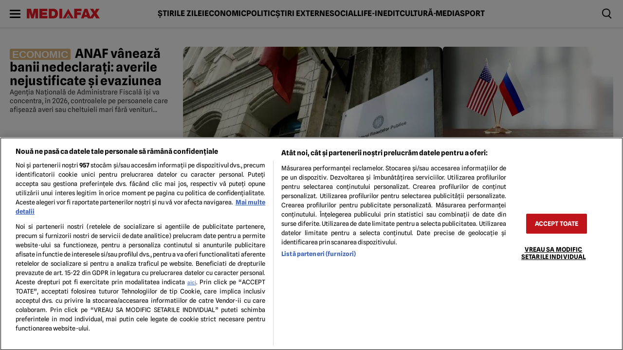

--- FILE ---
content_type: text/html; charset=UTF-8
request_url: https://www.mediafax.ro/
body_size: 43231
content:
<!doctype html>
<html lang="ro-RO">
<head>
    <meta charset="utf-8">
    <meta name="viewport" content="width=device-width, initial-scale=1.0"/>
    <meta name="HandheldFriendly" content="true"/>
    <meta name="MobileOptimized" content="420"/>
    <meta name="theme-color" content="#000000">
    <meta name="referrer" content="origin-when-cross-origin">

    <link rel="Shortcut Icon" type="image/x-icon" href="/favicon.ico"/>

    <link rel="preconnect" href="//www.googletagmanager.com" crossorigin='use-credentials'><link rel="dns-prefetch" href="//www.googletagmanager.com">
	<link rel="preconnect" href="//ineed2s.ro" ><link rel="dns-prefetch" href="//ineed2s.ro">
	<link rel="preconnect" href="//cookie-cdn.cookiepro.com" ><link rel="dns-prefetch" href="//cookie-cdn.cookiepro.com">
	<link rel="preload" href="https://www.mediafax.ro/wp-content/themes/mediafax-twentyfour/assets/css/fonts/spline-sans-v10-latin_latin-ext-regular.woff2" as="font" type="font/woff2" crossorigin>
	<link rel="preload" href="https://www.mediafax.ro/wp-content/themes/mediafax-twentyfour/assets/css/fonts/spline-sans-v10-latin_latin-ext-700.woff2" as="font" type="font/woff2" crossorigin>
	<link rel="preload" href="https://www.mediafax.ro/wp-content/themes/mediafax-twentyfour/assets/css/fonts/gelasio-v12-latin_latin-ext-700.woff2" as="font" type="font/woff2" crossorigin>
	
<style id='strawberry-fonts'>@font-face{font-display:swap;font-family:'SplineSans';font-style:normal;font-weight:400;src:url(https://www.mediafax.ro/wp-content/themes/mediafax-twentyfour/assets/css/fonts/spline-sans-v10-latin_latin-ext-regular.woff2)format('woff2');}@font-face{font-display:swap;font-family:'SplineSans';font-style:normal;font-weight:700;src:url(https://www.mediafax.ro/wp-content/themes/mediafax-twentyfour/assets/css/fonts/spline-sans-v10-latin_latin-ext-700.woff2)format('woff2');}@font-face{font-display:swap;font-family:'Gelasio';font-style:normal;font-weight:700;src:url(https://www.mediafax.ro/wp-content/themes/mediafax-twentyfour/assets/css/fonts/gelasio-v12-latin_latin-ext-700.woff2)format('woff2');}</style>

<meta name='robots' content='index, follow, max-image-preview:large, max-snippet:-1, max-video-preview:-1' />

	<!-- This site is optimized with the Yoast SEO plugin v26.7 - https://yoast.com/wordpress/plugins/seo/ -->
	<title>Știri de ultimă oră și cele mai noi știri pe surse - Știri online | Mediafax</title>
	<meta name="description" content="Știrile de ultimă oră, disponibile online. Mediafax.ro iți oferă știri interne și externe în timp real, știri politice, știri economice, mondene, sociale și din sport." />
	<link rel="canonical" href="https://www.mediafax.ro/" />
	<meta property="og:locale" content="ro_RO" />
	<meta property="og:type" content="website" />
	<meta property="og:title" content="Mediafax.ro" />
	<meta property="og:description" content="Știrile de ultimă oră, disponibile online. Mediafax.ro iți oferă știri interne și externe în timp real, știri politice, știri economice, mondene, sociale și din sport." />
	<meta property="og:url" content="https://www.mediafax.ro/" />
	<meta property="og:site_name" content="Mediafax" />
	<meta property="og:image" content="https://www.mediafax.ro/wp-content/uploads/2025/03/logo-mediafax.png" />
	<meta property="og:image:width" content="3333" />
	<meta property="og:image:height" content="2500" />
	<meta property="og:image:type" content="image/png" />
	<meta name="twitter:card" content="summary_large_image" />
	<meta name="twitter:site" content="@mediafax" />
	<script type="application/ld+json" class="yoast-schema-graph">{"@context":"https://schema.org","@graph":[{"@type":"CollectionPage","@id":"https://www.mediafax.ro/","url":"https://www.mediafax.ro/","name":"Știri de ultimă oră și cele mai noi știri pe surse - Știri online | Mediafax","isPartOf":{"@id":"https://www.mediafax.ro/#website"},"about":{"@id":"https://www.mediafax.ro/#organization"},"description":"Știrile de ultimă oră, disponibile online. Mediafax.ro iți oferă știri interne și externe în timp real, știri politice, știri economice, mondene, sociale și din sport.","breadcrumb":{"@id":"https://www.mediafax.ro/#breadcrumb"},"inLanguage":"ro-RO"},{"@type":"BreadcrumbList","@id":"https://www.mediafax.ro/#breadcrumb","itemListElement":[{"@type":"ListItem","position":1,"name":"Prima pagină"}]},{"@type":"WebSite","@id":"https://www.mediafax.ro/#website","url":"https://www.mediafax.ro/","name":"Mediafax","description":"Știri de ultimă oră și cele mai noi știri pe surse - Știri online","publisher":{"@id":"https://www.mediafax.ro/#organization"},"alternateName":"Mediafax.ro","potentialAction":[{"@type":"SearchAction","target":{"@type":"EntryPoint","urlTemplate":"https://www.mediafax.ro/?s={search_term_string}"},"query-input":{"@type":"PropertyValueSpecification","valueRequired":true,"valueName":"search_term_string"}}],"inLanguage":"ro-RO"},{"@type":"Organization","@id":"https://www.mediafax.ro/#organization","name":"Mediafax","alternateName":"Mediafax.ro","url":"https://www.mediafax.ro/","logo":{"@type":"ImageObject","inLanguage":"ro-RO","@id":"https://www.mediafax.ro/#/schema/logo/image/","url":"https://www.mediafax.ro//wp-content/uploads/2025/03/logo-mediafax.png","contentUrl":"https://www.mediafax.ro//wp-content/uploads/2025/03/logo-mediafax.png","width":3333,"height":2500,"caption":"Mediafax"},"image":{"@id":"https://www.mediafax.ro/#/schema/logo/image/"},"sameAs":["https://www.facebook.com/mediafax.ro","https://x.com/mediafax","https://www.linkedin.com/company/mediafax","https://www.youtube.com/user/MediafaxRO","https://www.instagram.com/mediafaxfoto/","https://ro.wikipedia.org/wiki/Mediafax","https://news.google.com/publications/CAAqJQgKIh9DQklTRVFnTWFnMEtDMjFsWkdsaFptRjRMbkp2S0FBUAE?hl=ro&gl=RO&ceid=RO:ro","https://news.google.com/publications/CAAqBwgKMJehjwswtrOiAw/sections/[base64]"]}]}</script>
	<!-- / Yoast SEO plugin. -->


<link rel='dns-prefetch' href='//www.mediafax.ro' />
<link rel="alternate" type="application/rss+xml" title="Mediafax &raquo; Flux" href="https://www.mediafax.ro/feed" />
<style id='wp-img-auto-sizes-contain-inline-css' type='text/css'>
img:is([sizes=auto i],[sizes^="auto," i]){contain-intrinsic-size:3000px 1500px}
/*# sourceURL=wp-img-auto-sizes-contain-inline-css */
</style>
<link rel='stylesheet' id='ep_general_styles-css' href='https://www.mediafax.ro/wp-content/plugins/elasticpress/dist/css/general-styles.css?ver=66295efe92a630617c00' type='text/css' media='all' />
<link rel='stylesheet' id='strawberry-homepage-css' href='https://www.mediafax.ro/wp-content/themes/mediafax-twentyfour/assets/css/build/homepage.min.css?ver=1761676239' type='text/css' media='all' />
<link rel='stylesheet' id='searchterm-highlighting-css' href='https://www.mediafax.ro/wp-content/plugins/elasticpress/dist/css/highlighting-styles.css?ver=252562c4ed9241547293' type='text/css' media='all' />
<link rel="EditURI" type="application/rsd+xml" title="RSD" href="https://www.mediafax.ro/xmlrpc.php?rsd" />
    <script data-cfasync="false">
		const SITE_NAME = "mediafax.ro";
		const CXENSE_SITE_ID = "1135102062960807735";
		const CMP_DOMAIN_ID = "31caa019-da83-41f1-b0bb-d27e68b95efd";
		const CXENSE_SITE_PAGE = "homepage";
		const CXENSE_PAGE_CATEGORY = "news"; //Cxense
		const GAM_SLOT_PREFIX = "/119229185/Mediafax.ro/";

		const GAM_TARGETING = {
		cat_mediafax: "homepage",
        theme : "light",
		cat_can:[],
		};

		const HB_DATA_URL = 'https://www.mediafax.ro/wp-json/strawberry/v1/sam/hbdata';
		const PREBID_JS_URL = "https://www.mediafax.ro/wp-content/plugins/strawberry-ads-manager/js/prebid.js?v=1.1";
		const AGORA_SID = 111305;

    </script>
    <script data-cfasync="false" async='async' src='https://www.mediafax.ro/wp-content/plugins/strawberry-ads-manager/js/adsLoader.min.js?v=1.1'></script>
	<link rel="icon" href="https://www.mediafax.ro//wp-content/uploads/2025/03/cropped-339768054_716950890164337_481225591290846280_n-1-32x32.jpg" sizes="32x32" />
<link rel="icon" href="https://www.mediafax.ro//wp-content/uploads/2025/03/cropped-339768054_716950890164337_481225591290846280_n-1-192x192.jpg" sizes="192x192" />
<link rel="apple-touch-icon" href="https://www.mediafax.ro//wp-content/uploads/2025/03/cropped-339768054_716950890164337_481225591290846280_n-1-180x180.jpg" />
<meta name="msapplication-TileImage" content="https://www.mediafax.ro//wp-content/uploads/2025/03/cropped-339768054_716950890164337_481225591290846280_n-1-270x270.jpg" />
		<style type="text/css" id="wp-custom-css">
			@media(max-width: 500px){
	iframe {
		max-width: 100%;
		overflow: auto;
	}
}
.single__text a[href*='comunicate.mediafax'] {
	word-break: break-all;
}

.single__text .article__title a {
	word-break: normal;
}		</style>
		
	<script data-cfasync="false" async src="https://fundingchoicesmessages.google.com/i/pub-8829549769681779?ers=1"></script>
<script data-cfasync="false">(function() {function signalGooglefcPresent() {if (!window.frames['googlefcPresent']) {if (document.body) {const iframe = document.createElement('iframe'); iframe.style = 'width: 0; height: 0; border: none; z-index: -1000; left: -1000px; top: -1000px;'; iframe.style.display = 'none'; iframe.name = 'googlefcPresent'; document.body.appendChild(iframe);} else {setTimeout(signalGooglefcPresent, 0);}}}signalGooglefcPresent();})();</script>

<script>
	const document_root = document.querySelector(":root");
	if (window.matchMedia && window.matchMedia('(prefers-color-scheme: dark)').matches) {
		if (window.localStorage.getItem("color-scheme") == "light") {
			//document_root.classList.add("light");
		} else {
			//document_root.classList.add("dark");
		}
	}
	if (window.localStorage.getItem("color-scheme") == "dark") {
		document_root.classList.add("dark");
	}
</script>
	<!-- Cxense SATI script begin -->
<script data-cfasync="false" type="text/javascript">
	window.cX = window.cX || {};
	cX.callQueue = cX.callQueue || [];
	cX.callQueue.push(['setSiteId', '1135102062960807735']);
	cX.callQueue.push(['sendPageViewEvent']);
</script>
<script data-cfasync="false" type="text/javascript" async src="//code3.adtlgc.com/js/sati_init.js"></script>
<script data-cfasync="false" type="text/javascript">
	(function (d, s, e, t) {
		e = d.createElement(s);
		e.type = 'text/java' + s;
		e.async = 'async';
		e.src = 'http' + ('https:' === location.protocol ? 's://s' : '://') + 'cdn.cxense.com/cx.js';
		t = d.getElementsByTagName(s)[0];
		t.parentNode.insertBefore(e, t);
	})(document, 'script');
</script>
<!-- Cxense SATI script end -->

<!-- Cxense SATI META begin -->
    <meta name="cXenseParse:pageclass" content="frontpage"/>
<meta name="cXenseParse:url" content="https://www.mediafax.ro"/>
<!-- Cxense SATI META end -->



<!-- Google Tag Manager -->
<script>(function(w,d,s,l,i){w[l]=w[l]||[];w[l].push({'gtm.start':
new Date().getTime(),event:'gtm.js'});var f=d.getElementsByTagName(s)[0],
j=d.createElement(s),dl=l!='dataLayer'?'&l='+l:'';j.async=true;j.src=
'https://www.googletagmanager.com/gtm.js?id='+i+dl;f.parentNode.insertBefore(j,f);
})(window,document,'script','dataLayer','GTM-5RT5Q5FZ');</script>
<!-- End Google Tag Manager -->
</head>
<body class="home blog wp-embed-responsive wp-theme-mediafax-twentyfour font-main font-13">
<!-- Google Tag Manager (noscript) -->
<noscript><iframe src="https://www.googletagmanager.com/ns.html?id=GTM-5RT5Q5FZ" height="0" width="0" style="display:none;visibility:hidden"></iframe></noscript>
<!-- End Google Tag Manager (noscript) -->
<script>
	var ad = document.createElement('div');
	ad.id = 'AdSense';
	ad.className = 'AdSense';
	ad.style.display = 'block';
	ad.style.position = 'absolute';
	ad.style.top = '-1px';
	ad.style.height = '1px';
	document.body.appendChild(ad);
</script>
<header id="header" class="header">
    <div class="header__wrapper container relative smb:min-h-50">

        <div class="bars">
            <label for="pushmenu-open" class="pushmenu-open"><span class="lines"></span></label>
        </div>
        <div class="mini-logo">
            <a href="https://www.mediafax.ro/">
	            <svg xmlns="http://www.w3.org/2000/svg" xml:space="preserve" preserveAspectRatio='xMinYMin' style="background-color:#ffffff00" width="219" height="30" viewBox="0 0 803 106">
  <g id="Layer%201">
      <path class="scrolled-hidden" d="M 521.8 106 L 553.6 106 L 553.6 66.4 L 595.8 66.4 L 595.8 39.9 L 553.6 39.9 L 553.6 26.7 L 602.8 26.7 L 602.8 0.3 L 521.8 0.3 L 521.8 106 L 521.8 106 Z" fill="#ed1b26"/>
      <path class="scrolled-hidden" d="M 596.2 106 L 628 106 L 632.6 90.1 L 666 90.1 L 670.3 106 L 704.8 106 L 666.5 0.3 L 634.9 0.3 L 596.2 106 L 596.2 106 ZM 638.6 66.4 L 649.4 33.8 L 649.7 33.8 L 659.8 66.4 L 638.6 66.4 L 638.6 66.4 Z" fill="#ed1b26"/>
      <path class="scrolled-hidden" d="M 689.1 106 L 726.2 106 L 745 74.5 L 763.3 106 L 803 106 L 766.4 50 L 800.4 0.3 L 763.3 0.3 L 747.5 29 L 731.5 0.3 L 694.4 0.3 L 729.3 49.8 L 689.1 106 L 689.1 106 Z" fill="#ed1b26"/>
      <path class="scrolled-hidden" d="M 0 106 L 29.1 106 L 29.1 38.2 L 29.5 38.2 L 49.2 106 L 75.3 106 L 95 38.2 L 95.4 38.2 L 95.4 106 L 124.5 106 L 124.5 0.3 L 77.6 0.3 L 62.4 62.5 L 62.1 62.5 L 46.9 0.3 L 0 0.3 L 0 106 L 0 106 Z" fill="#ed1b26"/>
      <path  class="scrolled-hidden"d="M 139.6 106 L 228.1 106 L 228.1 79.6 L 171.4 79.6 L 171.4 66.4 L 221.4 66.4 L 221.4 39.9 L 171.4 39.9 L 171.4 26.7 L 226.4 26.7 L 226.4 0.3 L 139.6 0.3 L 139.6 106 L 139.6 106 Z" fill="#ed1b26"/>
      <path class="scrolled-hidden" d="M 274 26.7 L 284.7 26.7 C 290.8 26.7 295.6 27.7 299.1 29.8 C 302.6 31.8 305.2 34.2 307 37 C 308.8 39.9 309.9 42.7 310.4 45.6 C 310.8 48.5 311.1 50.8 311.1 52.5 C 311.1 55.1 310.8 57.9 310.2 61 C 309.6 64.2 308.5 67.1 306.8 69.9 C 305.2 72.6 302.8 74.9 299.6 76.8 C 296.5 78.7 292.3 79.6 287.1 79.6 L 274 79.6 L 274 26.7 L 274 26.7 ZM 242.2 106 L 289.1 106 C 298.2 106 306.1 104.8 312.9 102.3 C 319.7 99.8 325.3 96.3 329.7 91.7 C 334.1 87.1 337.4 81.6 339.6 75 C 341.7 68.4 342.9 61.1 342.9 53 C 342.9 46.4 342 39.9 340.3 33.5 C 338.7 27.2 335.9 21.6 332.2 16.7 C 328.5 11.8 323.6 7.8 317.6 4.8 C 311.5 1.8 304.1 0.3 295.4 0.3 L 242.2 0.3 L 242.2 106 L 242.2 106 Z" fill="#ed1b26"/>
      <path class="scrolled-hidden" d="M 358 106 L 389.8 106 L 389.8 0.3 L 358 0.3 L 358 106 L 358 106 Z" fill="#ed1b26"/>
      <path d="M 395.2 106 L 426.2 106 L 455.8 53.1 L 486.1 106 L 517.5 106 L 456 0 L 395.2 106 Z" fill="#ed1b26"/>
      <path d="M 456 67.8 L 477.6 106 L 434.6 106 L 456 67.8 Z" fill="#93969f"/>
  </g>
</svg>            </a>
        </div>

        <nav id="main-nav" class="navbar smb:hidden">
            <ul class="font-16">
			    <li id="menu-item-23524310" class="menu-item menu-item-type-taxonomy menu-item-object-category menu-item-23524310"><a href="https://www.mediafax.ro/stirile-zilei">Știrile zilei</a></li>
<li id="menu-item-23524314" class="menu-item menu-item-type-taxonomy menu-item-object-category menu-item-23524314"><a href="https://www.mediafax.ro/economic">Economic</a></li>
<li id="menu-item-23524313" class="menu-item menu-item-type-taxonomy menu-item-object-category menu-item-23524313"><a href="https://www.mediafax.ro/politic">Politic</a></li>
<li id="menu-item-23524312" class="menu-item menu-item-type-taxonomy menu-item-object-category menu-item-23524312"><a href="https://www.mediafax.ro/externe">Știri externe</a></li>
<li id="menu-item-23524311" class="menu-item menu-item-type-taxonomy menu-item-object-category menu-item-23524311"><a href="https://www.mediafax.ro/social">Social</a></li>
<li id="menu-item-23524316" class="menu-item menu-item-type-taxonomy menu-item-object-category menu-item-23524316"><a href="https://www.mediafax.ro/life-inedit">Life-Inedit</a></li>
<li id="menu-item-23524317" class="menu-item menu-item-type-taxonomy menu-item-object-category menu-item-23524317"><a href="https://www.mediafax.ro/cultura-media">Cultură-Media</a></li>
<li id="menu-item-23524315" class="menu-item menu-item-type-taxonomy menu-item-object-category menu-item-23524315"><a href="https://www.mediafax.ro/sport">Sport</a></li>
            </ul>
        </nav>

        <div class="tools display-flex gap-20">
            <div class="magnifier">
                <label for="searchbox-open"><span></span></label>
            </div>
        </div>

    </div>
	<!-- Module: PushMenu -->
<input type="checkbox" id="pushmenu-open">
<div id="pushmenu">
    <div class="modalbox modalbox--pushmenu">
        <label class="modalbox__close" for="pushmenu-open">
            <svg xmlns="http://www.w3.org/2000/svg" width="20" height="20" viewBox="0 0 24 24"><g fill="none" fill-rule="evenodd"><path d="M0 0h24v24H0z"/><path stroke="#0C0310" stroke-linecap="round" stroke-width="2" d="M17 7 7 17M7 7l10 10"/></g></svg>
        </label>
        <div class="modalbox__content height-100p">

            <div class="searchbox">
                <form action="/" class="form">
                    <input placeholder="Introdu cuvântul căutat" class="input" name="s" type="text">
                    <button aria-label="Cauta in site" class="button" type="submit">
                        <svg xmlns="http://www.w3.org/2000/svg" xml:space="preserve" viewBox="0 0 410.587 410.588"><path d="m410.587 371.351-50.044-50.044-39.866-39.866c20.505-28.842 32.685-63.996 32.685-102.009 0-97.424-79.263-176.687-176.684-176.687C79.251 2.745 0 82.008 0 179.432c0 97.423 79.251 176.675 176.678 176.675 40.698 0 78.116-13.963 108.01-37.167l68.508 68.508c.841.841 1.784 1.509 2.705 2.207l18.194 18.188 36.492-36.492zm-233.898-56.803c-74.503-.006-135.111-60.622-135.111-135.111 0-74.5 60.614-135.108 135.111-135.108 74.498 0 135.108 60.608 135.108 135.108 0 30.998-10.59 59.507-28.218 82.333-5.833 7.537-12.374 14.49-19.642 20.654-23.563 19.985-53.997 32.124-87.248 32.124z"/></svg>
                    </button>
                </form>
            </div>

            <nav class="navbar navbar--center mg-bottom-30">
                <ul class="font-18 font-title text-uppercase">
					<li id="menu-item-23524590" class="menu-item menu-item-type-taxonomy menu-item-object-category menu-item-23524590"><a href="https://www.mediafax.ro/stirile-zilei">Știrile zilei</a></li>
<li id="menu-item-23524592" class="menu-item menu-item-type-taxonomy menu-item-object-category menu-item-23524592"><a href="https://www.mediafax.ro/externe">Știri externe</a></li>
<li id="menu-item-23524591" class="menu-item menu-item-type-taxonomy menu-item-object-category menu-item-23524591"><a href="https://www.mediafax.ro/social">Social</a></li>
<li id="menu-item-23524593" class="menu-item menu-item-type-taxonomy menu-item-object-category menu-item-23524593"><a href="https://www.mediafax.ro/politic">Politic</a></li>
<li id="menu-item-23524594" class="menu-item menu-item-type-taxonomy menu-item-object-category menu-item-23524594"><a href="https://www.mediafax.ro/economic">Economic</a></li>
<li id="menu-item-23524606" class="menu-item menu-item-type-taxonomy menu-item-object-category menu-item-23524606"><a href="https://www.mediafax.ro/video">Video</a></li>
<li id="menu-item-23524595" class="menu-item menu-item-type-taxonomy menu-item-object-category menu-item-23524595"><a href="https://www.mediafax.ro/sport">Sport</a></li>
<li id="menu-item-23524596" class="menu-item menu-item-type-taxonomy menu-item-object-category menu-item-23524596"><a href="https://www.mediafax.ro/life-inedit">Life-Inedit</a></li>
<li id="menu-item-23524597" class="menu-item menu-item-type-taxonomy menu-item-object-category menu-item-23524597"><a href="https://www.mediafax.ro/cultura-media">Cultură-Media</a></li>
<li id="menu-item-23524598" class="menu-item menu-item-type-taxonomy menu-item-object-category menu-item-23524598"><a href="https://www.mediafax.ro/horoscop">Horoscop</a></li>
<li id="menu-item-23524599" class="menu-item menu-item-type-taxonomy menu-item-object-category menu-item-23524599"><a href="https://www.mediafax.ro/meteo">Meteo</a></li>
<li id="menu-item-23524602" class="menu-item menu-item-type-taxonomy menu-item-object-category menu-item-23524602"><a href="https://www.mediafax.ro/stiinta-sanatate">Ştiinţă-Sănătate</a></li>
<li id="menu-item-23590712" class="menu-item menu-item-type-taxonomy menu-item-object-category menu-item-23590712"><a href="https://www.mediafax.ro/pastila-financiara">Pastila financiară</a></li>
<li id="menu-item-23524605" class="menu-item menu-item-type-taxonomy menu-item-object-category menu-item-23524605"><a href="https://www.mediafax.ro/tehnologie">Tehnologie</a></li>
<li id="menu-item-23526606" class="menu-item menu-item-type-taxonomy menu-item-object-category menu-item-23526606"><a href="https://www.mediafax.ro/comunicate">Comunicate</a></li>
                </ul>
            </nav>

            <nav class="navbar navbar--center">
                <ul class="font-14 line-height-120 text-uppercase">
					<li id="menu-item-23524425" class="menu-item menu-item-type-post_type menu-item-object-page menu-item-23524425"><a href="https://www.mediafax.ro/echipa-editoriala">Echipa editorială</a></li>
<li id="menu-item-23524325" class="menu-item menu-item-type-post_type menu-item-object-page menu-item-23524325"><a href="https://www.mediafax.ro/politica-pentru-cookies">Politica pentru Cookies</a></li>
<li id="menu-item-23524326" class="menu-item menu-item-type-post_type menu-item-object-page menu-item-23524326"><a href="https://www.mediafax.ro/termeni-si-conditii">Termeni și condiții</a></li>
<li id="menu-item-23524426" class="menu-item menu-item-type-post_type menu-item-object-page menu-item-privacy-policy menu-item-23524426"><a rel="privacy-policy" href="https://www.mediafax.ro/politica-de-confidentialitate">Politica de confidențialitate</a></li>
<li id="menu-item-23524327" class="menu-item menu-item-type-post_type menu-item-object-page menu-item-23524327"><a href="https://www.mediafax.ro/contact">Contact</a></li>
                </ul>
            </nav>
        </div>

		    </div>
</div>
<!-- Pushmenu End --></header>        <div class="page_wrapper flex-col gap-30 mg-bottom-30">
		            <section class="homepage__feature bg-white dark:bg-black">
                <div class="container">
                    <div class="smb:padding-20 md:padding-y-40 flex-col gap-30">
						<div class="widget widget_strawberry_sticky_posts_widget"><div class='wide'><div class="widget-title hidden"><span>Feature Articles</span></div>	    <div data-template="Feature">
        <div class="md:flex smb:flex-col xs:gap-20 gap-40">
            <div class="first flex-col smb:gap-40 xs:gap-20 gap-60 flex-100">
                <div class="article flex smb:flex-col xs:gap-20 gap-30 label-economic">
                    <div class="article__content smb:order-2 flex-col gap-20">

						        <h2 class="article__title">
        <a class="xs:font-23 font-26 font-bold line-height-110" href="https://www.mediafax.ro/economic/anaf-vaneaza-banii-nedeclarati-averile-nejustificate-si-evaziunea-23678948"><span style="background-color: #ddb67c" class="label-title bg-grey">ECONOMIC</span> ANAF vânează banii nedeclarați: averile nejustificate și evaziunea</a>
        </h2>
		
                        <div class="article__excerpt clamp-3 font-14">
                            <div>Agenția Națională de Administrare Fiscală își va concentra, în 2026, controalele pe persoanele care afișează averi sau cheltuieli mari fără venituri declarate, folosind inclusiv analize digitale și date centralizate.</div>
                        </div>
                    </div>
                    <div class="article__media smb:order-1 md:width-60p height-fit rounded-10 smb:order-2">
                        <a href="https://www.mediafax.ro/economic/anaf-vaneaza-banii-nedeclarati-averile-nejustificate-si-evaziunea-23678948">
							<figure>

<picture>
<source type='image/webp' media='(max-width:768px)' srcset='https://media.mediafax.ro/wIFP78aFOpSFkawXVJpZYz6-9fA=/540x371/smart/filters:contrast(5):format(webp):quality(80)/https://www.mediafax.ro//wp-content/uploads/2026/01/anaf-1024x576.jpg'>
<source type='image/jpeg' media='(max-width:768px)' srcset='https://media.mediafax.ro/RHwkdOa6I9btywM4tTGtodT3uIk=/540x371/smart/filters:contrast(5):format(jpeg):quality(80)/https://www.mediafax.ro//wp-content/uploads/2026/01/anaf-1024x576.jpg'>
<source type='image/webp' media='(max-width:970px)' srcset='https://media.mediafax.ro/cP6Asa4IK9Ha9BjC3C5cVQ9eB48=/700x481/smart/filters:contrast(5):format(webp):quality(80)/https://www.mediafax.ro//wp-content/uploads/2026/01/anaf-1024x576.jpg'>
<source type='image/jpeg' media='(max-width:970px)' srcset='https://media.mediafax.ro/2cFAxNWQJJXdi-mcJ-oVZOAKN6E=/700x481/smart/filters:contrast(5):format(jpeg):quality(80)/https://www.mediafax.ro//wp-content/uploads/2026/01/anaf-1024x576.jpg'>
<source type='image/webp' media='(min-width:971px)' srcset='https://media.mediafax.ro/cP6Asa4IK9Ha9BjC3C5cVQ9eB48=/700x481/smart/filters:contrast(5):format(webp):quality(80)/https://www.mediafax.ro//wp-content/uploads/2026/01/anaf-1024x576.jpg'>
<source type='image/jpeg' media='(min-width:971px)' srcset='https://media.mediafax.ro/2cFAxNWQJJXdi-mcJ-oVZOAKN6E=/700x481/smart/filters:contrast(5):format(jpeg):quality(80)/https://www.mediafax.ro//wp-content/uploads/2026/01/anaf-1024x576.jpg'>
<img  fetchpriority="high" loading="eager" width="700"  height="481" src="https://media.mediafax.ro/cP6Asa4IK9Ha9BjC3C5cVQ9eB48=/700x481/smart/filters:contrast(5):format(webp):quality(80)/https://www.mediafax.ro//wp-content/uploads/2026/01/anaf-1024x576.jpg" alt="ECONOMIC ANAF vânează banii nedeclarați: averile nejustificate și evaziunea" >
</picture>

</figure>                        </a>
                    </div>
                </div>

                <div class="articles flex smb:flex-col xs:gap-20 gap-40">
					                        <div class="article flex md:flex-col flex-100 gap-10 label-social-2">
                            <div class="article__media xs:w-100 smo:w-200 height-fit rounded-5">
                                <a href="https://www.mediafax.ro/social/protest-la-rafinaria-petromidia-zeci-de-angajati-cer-cresteri-salariale-23678986">
                                    <figure>

<picture>
<source type='image/webp' media='(max-width:768px)' srcset='https://media.mediafax.ro/_qM_1INSWYF1E-mQF7M5LBSmHCw=/100x56/smart/filters:contrast(5):format(webp):quality(80)/https://www.mediafax.ro//wp-content/uploads/2026/01/petromidia-1024x645.jpg'>
<source type='image/jpeg' media='(max-width:768px)' srcset='https://media.mediafax.ro/Db3uCbyFdKoQsHMr6b5aqQW7fCQ=/100x56/smart/filters:contrast(5):format(jpeg):quality(80)/https://www.mediafax.ro//wp-content/uploads/2026/01/petromidia-1024x645.jpg'>
<source type='image/webp' media='(max-width:970px)' srcset='https://media.mediafax.ro/_qM_1INSWYF1E-mQF7M5LBSmHCw=/100x56/smart/filters:contrast(5):format(webp):quality(80)/https://www.mediafax.ro//wp-content/uploads/2026/01/petromidia-1024x645.jpg'>
<source type='image/jpeg' media='(max-width:970px)' srcset='https://media.mediafax.ro/Db3uCbyFdKoQsHMr6b5aqQW7fCQ=/100x56/smart/filters:contrast(5):format(jpeg):quality(80)/https://www.mediafax.ro//wp-content/uploads/2026/01/petromidia-1024x645.jpg'>
<source type='image/webp' media='(min-width:971px)' srcset='https://media.mediafax.ro/YgjBLUCIszwmRBc1CJ0W4FPstm8=/300x169/smart/filters:contrast(5):format(webp):quality(80)/https://www.mediafax.ro//wp-content/uploads/2026/01/petromidia-1024x645.jpg'>
<source type='image/jpeg' media='(min-width:971px)' srcset='https://media.mediafax.ro/__BJOxd261WlGXoDz5zFLocTIHE=/300x169/smart/filters:contrast(5):format(jpeg):quality(80)/https://www.mediafax.ro//wp-content/uploads/2026/01/petromidia-1024x645.jpg'>
<img  fetchpriority="auto" loading="lazy" width="300"  height="169" src="https://media.mediafax.ro/YgjBLUCIszwmRBc1CJ0W4FPstm8=/300x169/smart/filters:contrast(5):format(webp):quality(80)/https://www.mediafax.ro//wp-content/uploads/2026/01/petromidia-1024x645.jpg" alt="SOCIAL Protest la Rafinăria Petromidia: zeci de angajați cer creșteri salariale" >
</picture>

</figure>                                </a>
                            </div>
                            <div class="article__content  justify-between flex-col gap-10">
                                <div class="sm:display-flex sm:gap-15 xs:hidden">
                                    <div class="article__eyebrow xs:font-11 font-bold xs:hidden"><a class='cat cat-social' href='https://www.mediafax.ro/social'>Social</a></div>
                                    <div class="article__date xs:font-11 font-300 color-grey-700 text-right">
			                            10:44                                    </div>
                                </div>
                                <h3 class="article__title">
                                    <a class="font-text xs:font-15 font-18 font-bold line-height-110 smb:clamp-3 clamp-4" href="https://www.mediafax.ro/social/protest-la-rafinaria-petromidia-zeci-de-angajati-cer-cresteri-salariale-23678986">
                                        <span class="xs:display-inline-block sm:hidden mg-right-5 dark:color-white-t4 color-black-t4">10:44</span>
			                            <span style="background-color: #dd3333" class="label-title bg-grey">SOCIAL</span> Protest la Rafinăria Petromidia: zeci de angajați cer creșteri salariale                                    </a>
                                </h3>
                                <div class="article__excerpt smb:hidden font-14">
                                    <div class="clamp-3">Zeci de angajați de la Petromidia protestează la Năvodari, nemulțumiți de oferta conducerii în negocierile salariale.</div>
                                </div>
                            </div>
                        </div>
											                        <div class="article flex md:flex-col flex-100 gap-10 label-politic">
                            <div class="article__media xs:w-100 smo:w-200 height-fit rounded-5">
                                <a href="https://www.mediafax.ro/politic/victor-negrescu-propune-o-taxa-europeana-pe-jocurile-de-noroc-pentru-finantarea-educatiei-23679037">
                                    <figure>

<picture>
<source type='image/webp' media='(max-width:768px)' srcset='https://media.mediafax.ro/TYW5e1RvWVu7_Cc14JhwIJl32Oc=/100x56/smart/filters:contrast(5):format(webp):quality(80)/https://www.mediafax.ro//wp-content/uploads/2025/06/victor-negrescu-1024x645.jpg'>
<source type='image/jpeg' media='(max-width:768px)' srcset='https://media.mediafax.ro/CICHN5nSqcbVpARcs3mH75c_eKM=/100x56/smart/filters:contrast(5):format(jpeg):quality(80)/https://www.mediafax.ro//wp-content/uploads/2025/06/victor-negrescu-1024x645.jpg'>
<source type='image/webp' media='(max-width:970px)' srcset='https://media.mediafax.ro/TYW5e1RvWVu7_Cc14JhwIJl32Oc=/100x56/smart/filters:contrast(5):format(webp):quality(80)/https://www.mediafax.ro//wp-content/uploads/2025/06/victor-negrescu-1024x645.jpg'>
<source type='image/jpeg' media='(max-width:970px)' srcset='https://media.mediafax.ro/CICHN5nSqcbVpARcs3mH75c_eKM=/100x56/smart/filters:contrast(5):format(jpeg):quality(80)/https://www.mediafax.ro//wp-content/uploads/2025/06/victor-negrescu-1024x645.jpg'>
<source type='image/webp' media='(min-width:971px)' srcset='https://media.mediafax.ro/T9YcOBKCdNfLYGjN2G0ZufzhPVE=/300x169/smart/filters:contrast(5):format(webp):quality(80)/https://www.mediafax.ro//wp-content/uploads/2025/06/victor-negrescu-1024x645.jpg'>
<source type='image/jpeg' media='(min-width:971px)' srcset='https://media.mediafax.ro/a8iihKGU52QL2arA1R3zA_Kr6oA=/300x169/smart/filters:contrast(5):format(jpeg):quality(80)/https://www.mediafax.ro//wp-content/uploads/2025/06/victor-negrescu-1024x645.jpg'>
<img  fetchpriority="auto" loading="lazy" width="300"  height="169" src="https://media.mediafax.ro/T9YcOBKCdNfLYGjN2G0ZufzhPVE=/300x169/smart/filters:contrast(5):format(webp):quality(80)/https://www.mediafax.ro//wp-content/uploads/2025/06/victor-negrescu-1024x645.jpg" alt="POLITIC Victor Negrescu propune o taxă europeană pe jocurile de noroc pentru finanțarea educației" >
</picture>

</figure>                                </a>
                            </div>
                            <div class="article__content  justify-between flex-col gap-10">
                                <div class="sm:display-flex sm:gap-15 xs:hidden">
                                    <div class="article__eyebrow xs:font-11 font-bold xs:hidden"><a class='cat cat-politic' href='https://www.mediafax.ro/politic'>Politic</a></div>
                                    <div class="article__date xs:font-11 font-300 color-grey-700 text-right">
			                            11:57                                    </div>
                                </div>
                                <h3 class="article__title">
                                    <a class="font-text xs:font-15 font-18 font-bold line-height-110 smb:clamp-3 clamp-4" href="https://www.mediafax.ro/politic/victor-negrescu-propune-o-taxa-europeana-pe-jocurile-de-noroc-pentru-finantarea-educatiei-23679037">
                                        <span class="xs:display-inline-block sm:hidden mg-right-5 dark:color-white-t4 color-black-t4">11:57</span>
			                            <span style="background-color: #1e73be" class="label-title bg-grey">POLITIC</span> Victor Negrescu propune o taxă europeană pe jocurile de noroc pentru finanțarea educației                                    </a>
                                </h3>
                                <div class="article__excerpt smb:hidden font-14">
                                    <div class="clamp-3">Vicepreședintele Parlamentului European, Victor Negrescu, a propus introducerea unei taxe europene pe industria jocurilor de noroc și a pariurilor online. Resursele obținute ar urma să devină surse proprii ale bugetului UE, fiind destinate exclusiv educației și politicilor de tineret.</div>
                                </div>
                            </div>
                        </div>
											                        <div class="article flex md:flex-col flex-100 gap-10 ">
                            <div class="article__media xs:w-100 smo:w-200 height-fit rounded-5">
                                <a href="https://www.mediafax.ro/social/un-barbat-a-fost-impuscat-la-o-partida-de-vanatoare-in-judetul-buzau-a-fost-transportat-cu-elicopterul-smurd-la-un-spital-din-capitala-23679001">
                                    <figure>

<picture>
<source type='image/webp' media='(max-width:768px)' srcset='https://media.mediafax.ro/WjEvzOy2btUpshccuTiHMrkK5m0=/100x56/smart/filters:contrast(5):format(webp):quality(80)/https://www.mediafax.ro//wp-content/uploads/2026/01/vanatoare-1024x683.jpg'>
<source type='image/jpeg' media='(max-width:768px)' srcset='https://media.mediafax.ro/bvA6_6Hc9G-GHOHGFTTQJ476nRc=/100x56/smart/filters:contrast(5):format(jpeg):quality(80)/https://www.mediafax.ro//wp-content/uploads/2026/01/vanatoare-1024x683.jpg'>
<source type='image/webp' media='(max-width:970px)' srcset='https://media.mediafax.ro/WjEvzOy2btUpshccuTiHMrkK5m0=/100x56/smart/filters:contrast(5):format(webp):quality(80)/https://www.mediafax.ro//wp-content/uploads/2026/01/vanatoare-1024x683.jpg'>
<source type='image/jpeg' media='(max-width:970px)' srcset='https://media.mediafax.ro/bvA6_6Hc9G-GHOHGFTTQJ476nRc=/100x56/smart/filters:contrast(5):format(jpeg):quality(80)/https://www.mediafax.ro//wp-content/uploads/2026/01/vanatoare-1024x683.jpg'>
<source type='image/webp' media='(min-width:971px)' srcset='https://media.mediafax.ro/1cL4kXvGsgSc01FF-DAzVdLldpM=/300x169/smart/filters:contrast(5):format(webp):quality(80)/https://www.mediafax.ro//wp-content/uploads/2026/01/vanatoare-1024x683.jpg'>
<source type='image/jpeg' media='(min-width:971px)' srcset='https://media.mediafax.ro/bhm5AxU4rLYYA4KNsnELDxCNpg4=/300x169/smart/filters:contrast(5):format(jpeg):quality(80)/https://www.mediafax.ro//wp-content/uploads/2026/01/vanatoare-1024x683.jpg'>
<img  fetchpriority="auto" loading="lazy" width="300"  height="169" src="https://media.mediafax.ro/1cL4kXvGsgSc01FF-DAzVdLldpM=/300x169/smart/filters:contrast(5):format(webp):quality(80)/https://www.mediafax.ro//wp-content/uploads/2026/01/vanatoare-1024x683.jpg" alt="Un bărbat a fost împușcat la o partidă de vânătoare în județul Buzău. A fost transportat cu elicopterul SMURD la un spital din Capitală" >
</picture>

</figure>                                </a>
                            </div>
                            <div class="article__content  justify-between flex-col gap-10">
                                <div class="sm:display-flex sm:gap-15 xs:hidden">
                                    <div class="article__eyebrow xs:font-11 font-bold xs:hidden"><a class='cat cat-social' href='https://www.mediafax.ro/social'>Social</a></div>
                                    <div class="article__date xs:font-11 font-300 color-grey-700 text-right">
			                            11:14                                    </div>
                                </div>
                                <h3 class="article__title">
                                    <a class="font-text xs:font-15 font-18 font-bold line-height-110 smb:clamp-3 clamp-4" href="https://www.mediafax.ro/social/un-barbat-a-fost-impuscat-la-o-partida-de-vanatoare-in-judetul-buzau-a-fost-transportat-cu-elicopterul-smurd-la-un-spital-din-capitala-23679001">
                                        <span class="xs:display-inline-block sm:hidden mg-right-5 dark:color-white-t4 color-black-t4">11:14</span>
			                            Un bărbat a fost împușcat la o partidă de vânătoare în județul Buzău. A fost transportat cu elicopterul SMURD la un spital din Capitală                                    </a>
                                </h3>
                                <div class="article__excerpt smb:hidden font-14">
                                    <div class="clamp-3">Inspectoratul pentru Situații de Urgență Buzău a mobilizat vineri dimineață mai multe echipaje pentru salvarea unui bărbat care a fost împușcat la o partidă de vânătoare. Intervenția a avut loc într-un perimetru greu accesibil, cu noroi și teren accidentat.</div>
                                </div>
                            </div>
                        </div>
											                </div>
            </div>
            <div class="second flex-col justify-between gap-40 md:width-350">
                <div class="article label-externe">
                    <div class="flex md:flex-col gap-15">
                        <div class="article__media xs:w-100 smo:w-200 height-fit rounded-5">
                            <a href="https://www.mediafax.ro/externe/tratatul-nuclear-new-start-in-pragul-expirarii-sua-si-rusia-risca-o-noua-cursa-a-inarmarii-nucleare-23678999">
								<figure>

<picture>
<source type='image/webp' media='(max-width:768px)' srcset='https://media.mediafax.ro/MPEez7CM8pmaIHg7WUdnucBnZqo=/100x56/smart/filters:contrast(5):format(webp):quality(80)/https://www.mediafax.ro//wp-content/uploads/2025/11/istockphoto-913980510-612x612-1.jpg'>
<source type='image/jpeg' media='(max-width:768px)' srcset='https://media.mediafax.ro/XFjr8hx1TtTX_KNkilAaDIueEH4=/100x56/smart/filters:contrast(5):format(jpeg):quality(80)/https://www.mediafax.ro//wp-content/uploads/2025/11/istockphoto-913980510-612x612-1.jpg'>
<source type='image/webp' media='(max-width:970px)' srcset='https://media.mediafax.ro/MPEez7CM8pmaIHg7WUdnucBnZqo=/100x56/smart/filters:contrast(5):format(webp):quality(80)/https://www.mediafax.ro//wp-content/uploads/2025/11/istockphoto-913980510-612x612-1.jpg'>
<source type='image/jpeg' media='(max-width:970px)' srcset='https://media.mediafax.ro/XFjr8hx1TtTX_KNkilAaDIueEH4=/100x56/smart/filters:contrast(5):format(jpeg):quality(80)/https://www.mediafax.ro//wp-content/uploads/2025/11/istockphoto-913980510-612x612-1.jpg'>
<source type='image/webp' media='(min-width:971px)' srcset='https://media.mediafax.ro/xhqH2LtU0qz_bkEXnGVcO7bJiw8=/350x197/smart/filters:contrast(5):format(webp):quality(80)/https://www.mediafax.ro//wp-content/uploads/2025/11/istockphoto-913980510-612x612-1.jpg'>
<source type='image/jpeg' media='(min-width:971px)' srcset='https://media.mediafax.ro/GkNPx-2LxNnzuEJvZpTQ2PL0w5Q=/350x197/smart/filters:contrast(5):format(jpeg):quality(80)/https://www.mediafax.ro//wp-content/uploads/2025/11/istockphoto-913980510-612x612-1.jpg'>
<img  fetchpriority="auto" loading="lazy" width="350"  height="197" src="https://media.mediafax.ro/xhqH2LtU0qz_bkEXnGVcO7bJiw8=/350x197/smart/filters:contrast(5):format(webp):quality(80)/https://www.mediafax.ro//wp-content/uploads/2025/11/istockphoto-913980510-612x612-1.jpg" alt="EXTERNE Tratatul nuclear New START, în pragul expirării. SUA și Rusia riscă o nouă cursă a înarmării nucleare" >
</picture>

</figure>                            </a>
                        </div>
                        <div class="article__content justify-between flex-col gap-10">
                            <div class="sm:display-flex sm:gap-15 xs:hidden">
                                <div class="article__eyebrow xs:font-11 font-bold xs:hidden"><a class='cat cat-externe' href='https://www.mediafax.ro/externe'>Știri externe</a></div>
                                <div class="article__date xs:font-11 font-300 color-grey-700 text-right">
			                        11:16                                </div>
                            </div>
                            <h3 class="article__title">
                                <a class="xs:font-15 font-21 font-bold line-height-120 clamp-3" href="https://www.mediafax.ro/externe/tratatul-nuclear-new-start-in-pragul-expirarii-sua-si-rusia-risca-o-noua-cursa-a-inarmarii-nucleare-23678999">
                                    <span class="xs:display-inline-block sm:hidden mg-right-5 dark:color-white-t4 color-black-t4">11:16</span>
			                        <span style="background-color: #dd9933" class="label-title bg-grey">EXTERNE</span> Tratatul nuclear New START, în pragul expirării. SUA și Rusia riscă o nouă cursă a înarmării nucleare                                </a>
                            </h3>

                        </div>
                    </div>
                </div>

                <div class="sm:hidden">
                    <div id='tvdpl'></div>
                </div>

	            			            <div class="articles flex-col gap-15">
	<h2 class="font-20 text-uppercase font-bold headline--top-articole"><span>Top articole</span></h2>	        <div class="article label-tehnologie">
            <h3 class="article-title">
                <a class="font-16 font-bold xs:clamp-4 clamp-3" href="https://www.mediafax.ro/tehnologie/whatsapp-a-introdus-in-liniste-modul-lockdown-23678411">
                    <span class="color-red">1</span> &bull; <span style="background-color: #666666" class="label-title bg-grey">TEHNOLOGIE</span> WhatsApp a introdus în liniște modul „lockdown”                </a>
            </h3>
        </div>
			        <div class="article label-social-2">
            <h3 class="article-title">
                <a class="font-16 font-bold xs:clamp-4 clamp-3" href="https://www.mediafax.ro/social/greva-a-profesorilor-anuntata-pentru-cele-mai-sensibile-date-pentru-elevi-23678666">
                    <span class="color-red">2</span> &bull; <span style="background-color: #dd3333" class="label-title bg-grey">SOCIAL</span> Grevă a profesorilor, anunțată pentru cele mai sensibile date pentru elevi                </a>
            </h3>
        </div>
			        <div class="article label-meteo">
            <h3 class="article-title">
                <a class="font-16 font-bold xs:clamp-4 clamp-3" href="https://www.mediafax.ro/meteo/vremea-pana-in-martie-anm-anunta-patru-saptamani-cu-temperaturi-neobisnuite-23678905">
                    <span class="color-red">3</span> &bull; <span style="background-color: #666666" class="label-title bg-grey">METEO</span> Vremea până în martie: ANM anunță patru săptămâni cu temperaturi neobișnuite                </a>
            </h3>
        </div>
			        <div class="article label-externe">
            <h3 class="article-title">
                <a class="font-16 font-bold xs:clamp-4 clamp-3" href="https://www.mediafax.ro/externe/reactii-furioase-in-europa-dupa-ce-spania-a-legalizat-prin-decret-500-000-de-migranti-ilegali-acestia-vor-obtine-drept-de-libera-circulatie-in-spatiul-schengen-23678743">
                    <span class="color-red">4</span> &bull; <span style="background-color: #dd9933" class="label-title bg-grey">EXTERNE</span> Reacții furioase în Europa după ce Spania a legalizat prin decret 500.000 de migranți ilegali / Aceștia vor obține drept de liberă circulație în Spațiul Schengen                </a>
            </h3>
        </div>
			        <div class="article label-economic">
            <h3 class="article-title">
                <a class="font-16 font-bold xs:clamp-4 clamp-3" href="https://www.mediafax.ro/economic/moment-important-toti-cei-120-de-km-ai-drumului-expres-arad-oradea-acoperiti-de-contracte-23678444">
                    <span class="color-red">5</span> &bull; <span style="background-color: #ddb67c" class="label-title bg-grey">ECONOMIC</span> Moment important. Toți cei 120 de km ai Drumului Expres Arad &#8211; Oradea, acoperiți de contracte                </a>
            </h3>
        </div>
			</div>	            
            </div>
        </div>


    </div>
</div></div>                    </div>
                </div>
            </section>
		
        <div class="container">
			<div class="min-h-250">
<div class='strawberry-ads-manager-container 1' data-banner='Mediafax_ro-interscroller_1' >	<div id='gpt-ad-1730381285831-0'></div>
</div></div>
        </div>

        <div class="container xs:padding-top-15 xs:padding-x-15">
			            <div class="display-flex smb:flex-col gap-40">
                <div class="max-w-900">
					                        <div class="headline">Titlurile Zilei</div>
					                    <div class="articles xs:gap-15 gap-20">
						                            <div class="article xs:padding-10 sm:padding-15 bg-white dark:bg-black-t5 rounded-10">
                                <div class="display-flex gap-10">
                                    <div class="article__content flex-col flex-100 gap-10">
                                        <div class="sm:display-flex sm:gap-15 xs:hidden">
                                            <div class="article__eyebrow xs:font-11 font-bold xs:hidden"><a class='cat cat-cultura-media' href='https://www.mediafax.ro/cultura-media'>Cultură-Media</a></div>
                                            <div class="article__date xs:font-11 font-300 color-grey-700 text-right">
												12:44                                            </div>
                                        </div>

                                        <h3 class="article__title">
                                            <a class="xs:font-15 xs:line-height-130 font-21 font-bold"
                                               href="https://www.mediafax.ro/cultura-media/cine-sunt-favoritii-la-grammy-2026-bad-bunny-kendrick-lamar-si-sabrina-carpenter-conduc-lista-nominalizarilor-23679062">
												                                                    <span class="xs:display-inline-block sm:hidden mg-right-5 dark:color-white-t4 color-black-t4">12:44</span>
																								<span style="background-color: #666666" class="label-title bg-grey">CULTURĂ</span> Cine sunt favoriții la GRAMMY 2026: Bad Bunny, Kendrick Lamar și Sabrina Carpenter conduc lista nominalizărilor                                            </a>
                                        </h3>

                                        <div class="article__excerpt mg-top-10 font-14 smb:hidden">
                                            <div class="clamp-3">Nominalizările GRAMMY 2026 au fost anunțate: Bad Bunny, Kendrick Lamar, Lady Gaga și Sabrina Carpenter conduc cursele principale.</div>
                                        </div>

                                    </div>
                                    <div class="article__media rounded-5 xs:w-100 smo:w-200 w-300 height-fit">
                                        <a href="https://www.mediafax.ro/cultura-media/cine-sunt-favoritii-la-grammy-2026-bad-bunny-kendrick-lamar-si-sabrina-carpenter-conduc-lista-nominalizarilor-23679062">
											<figure>

<picture>
<source type='image/webp' media='(max-width:768px)' srcset='https://media.mediafax.ro/oRcqt1Vb2e-V2EC3UCsyOMqUs68=/100x60/smart/filters:contrast(5):format(webp):quality(80)/https://www.mediafax.ro//wp-content/uploads/2026/01/623861203_1369859795169688_6044024802609598825_n-1024x576.jpg'>
<source type='image/jpeg' media='(max-width:768px)' srcset='https://media.mediafax.ro/nLkmb0ZJ1GCHOi6ORA6PGrvzwZ0=/100x60/smart/filters:contrast(5):format(jpeg):quality(80)/https://www.mediafax.ro//wp-content/uploads/2026/01/623861203_1369859795169688_6044024802609598825_n-1024x576.jpg'>
<source type='image/webp' media='(max-width:970px)' srcset='https://media.mediafax.ro/sapAvj_KlhbQ1KyB1T-sK3DWPkk=/300x169/smart/filters:contrast(5):format(webp):quality(80)/https://www.mediafax.ro//wp-content/uploads/2026/01/623861203_1369859795169688_6044024802609598825_n-1024x576.jpg'>
<source type='image/jpeg' media='(max-width:970px)' srcset='https://media.mediafax.ro/0Xrid3S8ZBR7r9rMOnysy9Tj88A=/300x169/smart/filters:contrast(5):format(jpeg):quality(80)/https://www.mediafax.ro//wp-content/uploads/2026/01/623861203_1369859795169688_6044024802609598825_n-1024x576.jpg'>
<source type='image/webp' media='(min-width:971px)' srcset='https://media.mediafax.ro/sapAvj_KlhbQ1KyB1T-sK3DWPkk=/300x169/smart/filters:contrast(5):format(webp):quality(80)/https://www.mediafax.ro//wp-content/uploads/2026/01/623861203_1369859795169688_6044024802609598825_n-1024x576.jpg'>
<source type='image/jpeg' media='(min-width:971px)' srcset='https://media.mediafax.ro/0Xrid3S8ZBR7r9rMOnysy9Tj88A=/300x169/smart/filters:contrast(5):format(jpeg):quality(80)/https://www.mediafax.ro//wp-content/uploads/2026/01/623861203_1369859795169688_6044024802609598825_n-1024x576.jpg'>
<img  fetchpriority="auto" loading="lazy" width="300"  height="169" src="https://media.mediafax.ro/sapAvj_KlhbQ1KyB1T-sK3DWPkk=/300x169/smart/filters:contrast(5):format(webp):quality(80)/https://www.mediafax.ro//wp-content/uploads/2026/01/623861203_1369859795169688_6044024802609598825_n-1024x576.jpg" alt="Cine sunt favoriții la GRAMMY 2026: Bad Bunny, Kendrick Lamar și Sabrina Carpenter conduc lista nominalizărilor" >
</picture>

</figure>                                        </a>
                                    </div>
                                </div>
                            </div>
														                            <div class="article xs:padding-10 sm:padding-15 bg-white dark:bg-black-t5 rounded-10">
                                <div class="display-flex gap-10">
                                    <div class="article__content flex-col flex-100 gap-10">
                                        <div class="sm:display-flex sm:gap-15 xs:hidden">
                                            <div class="article__eyebrow xs:font-11 font-bold xs:hidden"><a class='cat cat-politic' href='https://www.mediafax.ro/politic'>Politic</a></div>
                                            <div class="article__date xs:font-11 font-300 color-grey-700 text-right">
												12:42                                            </div>
                                        </div>

                                        <h3 class="article__title">
                                            <a class="xs:font-15 xs:line-height-130 font-21 font-bold"
                                               href="https://www.mediafax.ro/politic/noi-reguli-pentru-transportul-rutier-si-aparate-de-marcat-electronice-fiscale-23679066">
												                                                    <span class="xs:display-inline-block sm:hidden mg-right-5 dark:color-white-t4 color-black-t4">12:42</span>
																								<span style="background-color: #1e73be" class="label-title bg-grey">POLITIC</span> Noi reguli pentru transportul rutier și aparate de marcat electronice fiscale                                            </a>
                                        </h3>

                                        <div class="article__excerpt mg-top-10 font-14 smb:hidden">
                                            <div class="clamp-3">Guvernul a aprobat o ordonanță care aduce clarificări și ajustări în domeniul transporturilor rutiere și în ceea ce privește obligația operatorilor economici de a utiliza aparate de marcat electronice fiscale.</div>
                                        </div>

                                    </div>
                                    <div class="article__media rounded-5 xs:w-100 smo:w-200 w-300 height-fit">
                                        <a href="https://www.mediafax.ro/politic/noi-reguli-pentru-transportul-rutier-si-aparate-de-marcat-electronice-fiscale-23679066">
											<figure>

<picture>
<source type='image/webp' media='(max-width:768px)' srcset='https://media.mediafax.ro/dbN0HusEC8qH-4DSrAYqWOpFwJM=/100x60/smart/filters:contrast(5):format(webp):quality(80)/https://www.mediafax.ro//wp-content/uploads/2026/01/8053237-mediafax_foto-alexandru_dobre-1024x683.jpg'>
<source type='image/jpeg' media='(max-width:768px)' srcset='https://media.mediafax.ro/9NR1IFFb6jInMfgH3KqTPseLFnY=/100x60/smart/filters:contrast(5):format(jpeg):quality(80)/https://www.mediafax.ro//wp-content/uploads/2026/01/8053237-mediafax_foto-alexandru_dobre-1024x683.jpg'>
<source type='image/webp' media='(max-width:970px)' srcset='https://media.mediafax.ro/P2rGj2fKf5x1vKYoL6LgX-7PMnU=/300x169/smart/filters:contrast(5):format(webp):quality(80)/https://www.mediafax.ro//wp-content/uploads/2026/01/8053237-mediafax_foto-alexandru_dobre-1024x683.jpg'>
<source type='image/jpeg' media='(max-width:970px)' srcset='https://media.mediafax.ro/DLnq_7t9ITKd3AegRqA_ofbTSMk=/300x169/smart/filters:contrast(5):format(jpeg):quality(80)/https://www.mediafax.ro//wp-content/uploads/2026/01/8053237-mediafax_foto-alexandru_dobre-1024x683.jpg'>
<source type='image/webp' media='(min-width:971px)' srcset='https://media.mediafax.ro/P2rGj2fKf5x1vKYoL6LgX-7PMnU=/300x169/smart/filters:contrast(5):format(webp):quality(80)/https://www.mediafax.ro//wp-content/uploads/2026/01/8053237-mediafax_foto-alexandru_dobre-1024x683.jpg'>
<source type='image/jpeg' media='(min-width:971px)' srcset='https://media.mediafax.ro/DLnq_7t9ITKd3AegRqA_ofbTSMk=/300x169/smart/filters:contrast(5):format(jpeg):quality(80)/https://www.mediafax.ro//wp-content/uploads/2026/01/8053237-mediafax_foto-alexandru_dobre-1024x683.jpg'>
<img  fetchpriority="auto" loading="lazy" width="300"  height="169" src="https://media.mediafax.ro/P2rGj2fKf5x1vKYoL6LgX-7PMnU=/300x169/smart/filters:contrast(5):format(webp):quality(80)/https://www.mediafax.ro//wp-content/uploads/2026/01/8053237-mediafax_foto-alexandru_dobre-1024x683.jpg" alt="Noi reguli pentru transportul rutier și aparate de marcat electronice fiscale" >
</picture>

</figure>                                        </a>
                                    </div>
                                </div>
                            </div>
							<div class='strawberry-ads-manager-container strawberry-ads' data-banner='Mediafax_ro-interscroller_2' >	<div id='gpt-ad-1730381291012-0'></div>
</div>							                            <div class="article xs:padding-10 sm:padding-15 bg-white dark:bg-black-t5 rounded-10">
                                <div class="display-flex gap-10">
                                    <div class="article__content flex-col flex-100 gap-10">
                                        <div class="sm:display-flex sm:gap-15 xs:hidden">
                                            <div class="article__eyebrow xs:font-11 font-bold xs:hidden"><a class='cat cat-externe' href='https://www.mediafax.ro/externe'>Știri externe</a></div>
                                            <div class="article__date xs:font-11 font-300 color-grey-700 text-right">
												12:40                                            </div>
                                        </div>

                                        <h3 class="article__title">
                                            <a class="xs:font-15 xs:line-height-130 font-21 font-bold"
                                               href="https://www.mediafax.ro/externe/un-bancher-ucrainean-cu-cetatenie-romana-a-fost-gasit-mort-la-milano-el-ar-fi-sarit-pe-fereastra-in-circumstante-suspecte-23679049">
												                                                    <span class="xs:display-inline-block sm:hidden mg-right-5 dark:color-white-t4 color-black-t4">12:40</span>
																								<span style="background-color: #dd9933" class="label-title bg-grey">EXTERNE</span> Un bancher ucrainean cu cetățenie română a fost găsit mort la Milano. El ar fi sărit pe fereastră în circumstanțe suspecte                                            </a>
                                        </h3>

                                        <div class="article__excerpt mg-top-10 font-14 smb:hidden">
                                            <div class="clamp-3">Un bogat om de afaceri ucrainean și fost bancher a fost găsit mort pe 23 ianuarie, după ce ar fi căzut de la fereastra unui luxos apartament, situat la etajul patru din inima orașului Milano. Portarul clădirii a auzit o „bufnitură” înainte de a descoperi trupul neînsuflețit în curte, relatează Corriere della Sera. Urme de legături au fost găsite pe încheieturile mâinilor, iar semne de pe gât sugerează o posibilă strangulare.</div>
                                        </div>

                                    </div>
                                    <div class="article__media rounded-5 xs:w-100 smo:w-200 w-300 height-fit">
                                        <a href="https://www.mediafax.ro/externe/un-bancher-ucrainean-cu-cetatenie-romana-a-fost-gasit-mort-la-milano-el-ar-fi-sarit-pe-fereastra-in-circumstante-suspecte-23679049">
											<figure>

<picture>
<source type='image/webp' media='(max-width:768px)' srcset='https://media.mediafax.ro/qWDIYJhhDqiVVrFJlnWaV9x0R1o=/100x60/smart/filters:contrast(5):format(webp):quality(80)/https://www.mediafax.ro//wp-content/uploads/2025/06/hepta_8137693-1024x724.jpg'>
<source type='image/jpeg' media='(max-width:768px)' srcset='https://media.mediafax.ro/Clv4kVVhSezu85sPkdOCNcb-Y2k=/100x60/smart/filters:contrast(5):format(jpeg):quality(80)/https://www.mediafax.ro//wp-content/uploads/2025/06/hepta_8137693-1024x724.jpg'>
<source type='image/webp' media='(max-width:970px)' srcset='https://media.mediafax.ro/5hpMPsKkPZt9cm6nwLyhLD-J29s=/300x169/smart/filters:contrast(5):format(webp):quality(80)/https://www.mediafax.ro//wp-content/uploads/2025/06/hepta_8137693-1024x724.jpg'>
<source type='image/jpeg' media='(max-width:970px)' srcset='https://media.mediafax.ro/56ecKpx3aKDmmS7DGUVfE81Csm4=/300x169/smart/filters:contrast(5):format(jpeg):quality(80)/https://www.mediafax.ro//wp-content/uploads/2025/06/hepta_8137693-1024x724.jpg'>
<source type='image/webp' media='(min-width:971px)' srcset='https://media.mediafax.ro/5hpMPsKkPZt9cm6nwLyhLD-J29s=/300x169/smart/filters:contrast(5):format(webp):quality(80)/https://www.mediafax.ro//wp-content/uploads/2025/06/hepta_8137693-1024x724.jpg'>
<source type='image/jpeg' media='(min-width:971px)' srcset='https://media.mediafax.ro/56ecKpx3aKDmmS7DGUVfE81Csm4=/300x169/smart/filters:contrast(5):format(jpeg):quality(80)/https://www.mediafax.ro//wp-content/uploads/2025/06/hepta_8137693-1024x724.jpg'>
<img  fetchpriority="auto" loading="lazy" width="300"  height="169" src="https://media.mediafax.ro/5hpMPsKkPZt9cm6nwLyhLD-J29s=/300x169/smart/filters:contrast(5):format(webp):quality(80)/https://www.mediafax.ro//wp-content/uploads/2025/06/hepta_8137693-1024x724.jpg" alt="Un bancher ucrainean cu cetățenie română a fost găsit mort la Milano. El ar fi sărit pe fereastră în circumstanțe suspecte" >
</picture>

</figure>                                        </a>
                                    </div>
                                </div>
                            </div>
														                            <div class="article xs:padding-10 sm:padding-15 bg-white dark:bg-black-t5 rounded-10">
                                <div class="display-flex gap-10">
                                    <div class="article__content flex-col flex-100 gap-10">
                                        <div class="sm:display-flex sm:gap-15 xs:hidden">
                                            <div class="article__eyebrow xs:font-11 font-bold xs:hidden"><a class='cat cat-politic' href='https://www.mediafax.ro/politic'>Politic</a></div>
                                            <div class="article__date xs:font-11 font-300 color-grey-700 text-right">
												12:38                                            </div>
                                        </div>

                                        <h3 class="article__title">
                                            <a class="xs:font-15 xs:line-height-130 font-21 font-bold"
                                               href="https://www.mediafax.ro/politic/noi-reguli-pentru-controlul-fondurilor-din-pnrr-sanctiuni-si-masuri-stricte-impotriva-fraudei-23679061">
												                                                    <span class="xs:display-inline-block sm:hidden mg-right-5 dark:color-white-t4 color-black-t4">12:38</span>
																								<span style="background-color: #1e73be" class="label-title bg-grey">POLITIC</span> Noi reguli pentru controlul fondurilor din PNRR. Sancțiuni și măsuri stricte împotriva fraudei                                            </a>
                                        </h3>

                                        <div class="article__excerpt mg-top-10 font-14 smb:hidden">
                                            <div class="clamp-3">Guvernul a adoptat o Ordonanță pentru modificarea OUG nr. 70/2022, privind prevenirea neregulilor și a dublei finanțări în gestionarea fondurilor PNRR. Actul normativ introduce noi mecanisme de control și sancțiuni pentru a asigura buna gestiune a fondurilor externe alocate României.</div>
                                        </div>

                                    </div>
                                    <div class="article__media rounded-5 xs:w-100 smo:w-200 w-300 height-fit">
                                        <a href="https://www.mediafax.ro/politic/noi-reguli-pentru-controlul-fondurilor-din-pnrr-sanctiuni-si-masuri-stricte-impotriva-fraudei-23679061">
											<figure>

<picture>
<source type='image/webp' media='(max-width:768px)' srcset='https://media.mediafax.ro/M6wjttuCd7fku320PL2EfjU1RR8=/100x60/smart/filters:contrast(5):format(webp):quality(80)/https://www.mediafax.ro//wp-content/uploads/2025/10/8074886-mediafax_foto-alexandru_dobre-1024x683.jpg'>
<source type='image/jpeg' media='(max-width:768px)' srcset='https://media.mediafax.ro/lc_pN5mJ4hspGIGbMPxTPWZpZiU=/100x60/smart/filters:contrast(5):format(jpeg):quality(80)/https://www.mediafax.ro//wp-content/uploads/2025/10/8074886-mediafax_foto-alexandru_dobre-1024x683.jpg'>
<source type='image/webp' media='(max-width:970px)' srcset='https://media.mediafax.ro/O-9xIBRtLp1XzZpNkbqEpRU93OY=/300x169/smart/filters:contrast(5):format(webp):quality(80)/https://www.mediafax.ro//wp-content/uploads/2025/10/8074886-mediafax_foto-alexandru_dobre-1024x683.jpg'>
<source type='image/jpeg' media='(max-width:970px)' srcset='https://media.mediafax.ro/1IY0iL-CKqWZRf8ZD_y1W-LF-WM=/300x169/smart/filters:contrast(5):format(jpeg):quality(80)/https://www.mediafax.ro//wp-content/uploads/2025/10/8074886-mediafax_foto-alexandru_dobre-1024x683.jpg'>
<source type='image/webp' media='(min-width:971px)' srcset='https://media.mediafax.ro/O-9xIBRtLp1XzZpNkbqEpRU93OY=/300x169/smart/filters:contrast(5):format(webp):quality(80)/https://www.mediafax.ro//wp-content/uploads/2025/10/8074886-mediafax_foto-alexandru_dobre-1024x683.jpg'>
<source type='image/jpeg' media='(min-width:971px)' srcset='https://media.mediafax.ro/1IY0iL-CKqWZRf8ZD_y1W-LF-WM=/300x169/smart/filters:contrast(5):format(jpeg):quality(80)/https://www.mediafax.ro//wp-content/uploads/2025/10/8074886-mediafax_foto-alexandru_dobre-1024x683.jpg'>
<img  fetchpriority="auto" loading="lazy" width="300"  height="169" src="https://media.mediafax.ro/O-9xIBRtLp1XzZpNkbqEpRU93OY=/300x169/smart/filters:contrast(5):format(webp):quality(80)/https://www.mediafax.ro//wp-content/uploads/2025/10/8074886-mediafax_foto-alexandru_dobre-1024x683.jpg" alt="Noi reguli pentru controlul fondurilor din PNRR. Sancțiuni și măsuri stricte împotriva fraudei" >
</picture>

</figure>                                        </a>
                                    </div>
                                </div>
                            </div>
							<div class='strawberry-ads-manager-container strawberry-ads' data-banner='Mediafax_ro-interscroller_3' >	<div id='gpt-ad-1730381296277-0'></div>
</div>							                            <div class="article xs:padding-10 sm:padding-15 bg-white dark:bg-black-t5 rounded-10">
                                <div class="display-flex gap-10">
                                    <div class="article__content flex-col flex-100 gap-10">
                                        <div class="sm:display-flex sm:gap-15 xs:hidden">
                                            <div class="article__eyebrow xs:font-11 font-bold xs:hidden"><a class='cat cat-economic' href='https://www.mediafax.ro/economic'>Economic</a></div>
                                            <div class="article__date xs:font-11 font-300 color-grey-700 text-right">
												12:35                                            </div>
                                        </div>

                                        <h3 class="article__title">
                                            <a class="xs:font-15 xs:line-height-130 font-21 font-bold"
                                               href="https://www.mediafax.ro/politic/guvernul-adopta-majorarea-capitalului-detinut-de-romania-la-banca-pentru-comert-si-dezvoltare-a-marii-negre-23679050">
												                                                    <span class="xs:display-inline-block sm:hidden mg-right-5 dark:color-white-t4 color-black-t4">12:35</span>
																								<span style="background-color: #1e73be" class="label-title bg-grey">POLITIC</span> Guvernul adoptă majorarea capitalului deţinut de România la Banca pentru Comerţ şi Dezvoltare a Mării Negre                                            </a>
                                        </h3>

                                        <div class="article__excerpt mg-top-10 font-14 smb:hidden">
                                            <div class="clamp-3">Guvernul a aprobat, în ședința de vineri, proiectul de lege care vizează majorarea capitalului deținut de România la Banca pentru Comerț și Dezvoltare a Mării Negre (BCDMN), în conformitate cu Rezoluția nr. 220 a Consiliului Guvernatorilor instituției.</div>
                                        </div>

                                    </div>
                                    <div class="article__media rounded-5 xs:w-100 smo:w-200 w-300 height-fit">
                                        <a href="https://www.mediafax.ro/politic/guvernul-adopta-majorarea-capitalului-detinut-de-romania-la-banca-pentru-comert-si-dezvoltare-a-marii-negre-23679050">
											<figure>

<picture>
<source type='image/webp' media='(max-width:768px)' srcset='https://media.mediafax.ro/GpTP0eLYlg9UA7zBNOO3fGGQVBY=/100x60/smart/filters:contrast(5):format(webp):quality(80)/https://www.mediafax.ro//wp-content/uploads/2025/10/8053231-mediafax_foto-alexandru_dobre-1024x683.jpg'>
<source type='image/jpeg' media='(max-width:768px)' srcset='https://media.mediafax.ro/VrWaVlfqWg7mes0f1VDEStCKaR0=/100x60/smart/filters:contrast(5):format(jpeg):quality(80)/https://www.mediafax.ro//wp-content/uploads/2025/10/8053231-mediafax_foto-alexandru_dobre-1024x683.jpg'>
<source type='image/webp' media='(max-width:970px)' srcset='https://media.mediafax.ro/rdoEVt0H2npazN7XsN62jLp_9y0=/300x169/smart/filters:contrast(5):format(webp):quality(80)/https://www.mediafax.ro//wp-content/uploads/2025/10/8053231-mediafax_foto-alexandru_dobre-1024x683.jpg'>
<source type='image/jpeg' media='(max-width:970px)' srcset='https://media.mediafax.ro/EWkhgZNjWcHl52xZinZiVu7eUhM=/300x169/smart/filters:contrast(5):format(jpeg):quality(80)/https://www.mediafax.ro//wp-content/uploads/2025/10/8053231-mediafax_foto-alexandru_dobre-1024x683.jpg'>
<source type='image/webp' media='(min-width:971px)' srcset='https://media.mediafax.ro/rdoEVt0H2npazN7XsN62jLp_9y0=/300x169/smart/filters:contrast(5):format(webp):quality(80)/https://www.mediafax.ro//wp-content/uploads/2025/10/8053231-mediafax_foto-alexandru_dobre-1024x683.jpg'>
<source type='image/jpeg' media='(min-width:971px)' srcset='https://media.mediafax.ro/EWkhgZNjWcHl52xZinZiVu7eUhM=/300x169/smart/filters:contrast(5):format(jpeg):quality(80)/https://www.mediafax.ro//wp-content/uploads/2025/10/8053231-mediafax_foto-alexandru_dobre-1024x683.jpg'>
<img  fetchpriority="auto" loading="lazy" width="300"  height="169" src="https://media.mediafax.ro/rdoEVt0H2npazN7XsN62jLp_9y0=/300x169/smart/filters:contrast(5):format(webp):quality(80)/https://www.mediafax.ro//wp-content/uploads/2025/10/8053231-mediafax_foto-alexandru_dobre-1024x683.jpg" alt="Guvernul adoptă majorarea capitalului deţinut de România la Banca pentru Comerţ şi Dezvoltare a Mării Negre" >
</picture>

</figure>                                        </a>
                                    </div>
                                </div>
                            </div>
							<div class='xs:padding-10 sm:padding-15 bg-brown-t1 dark:bg-black-t5 rounded-10'>    <div data-template="List Links">
		            <h3 class="headline"><span>Comunicate de presă</span></h3>
		        <ul class="reset flex-col gap-10">
			                <li class="article  display-flex gap-10">
                    <a class="font-16 font-bold hover:color-red dark:hover:color-yellow line-height-130 smb:clamp-3 clamp-2"
                       href="https://www.mediafax.ro/comunicate/kingston-ironkey-keypad-200-obtine-certificarea-nist-fips-140-3-nivel-3-23678602">
                        &bull; Kingston IronKey Keypad 200 obține certificarea NIST  FIPS 140-3 Nivel 3                    </a>
                </li>
								                <li class="article  display-flex gap-10">
                    <a class="font-16 font-bold hover:color-red dark:hover:color-yellow line-height-130 smb:clamp-3 clamp-2"
                       href="https://www.mediafax.ro/comunicate/targo5evenimento5-reper-recurent-pentru-moda-responsabila-din-bucuresti-intr-o-noua-editie-de-weekend-23678583">
                        &bull; TârgO5@Evenimento5: reper recurent pentru moda responsabilă din București,  într-o nouă ediție de weekend                    </a>
                </li>
								                <li class="article  display-flex gap-10">
                    <a class="font-16 font-bold hover:color-red dark:hover:color-yellow line-height-130 smb:clamp-3 clamp-2"
                       href="https://www.mediafax.ro/comunicate/fiica-legendarei-nina-simone-vine-la-jazz-in-the-park-23678349">
                        &bull; Fiica legendarei Nina Simone vine la Jazz in the Park!                    </a>
                </li>
								                <li class="article  display-flex gap-10">
                    <a class="font-16 font-bold hover:color-red dark:hover:color-yellow line-height-130 smb:clamp-3 clamp-2"
                       href="https://www.mediafax.ro/comunicate/penny-inaugureaza-al-cincilea-magazin-din-orasul-bacau-si-ajunge-la-462-de-unitati-la-nivel-national-23678053">
                        &bull; PENNY inaugurează al cincilea magazin din orașul Bacău și ajunge la 462 de unități la nivel național                    </a>
                </li>
								                <li class="article  display-flex gap-10">
                    <a class="font-16 font-bold hover:color-red dark:hover:color-yellow line-height-130 smb:clamp-3 clamp-2"
                       href="https://www.mediafax.ro/comunicate/sezamo-lanseaza-maia-un-asistent-ai-care-face-cumparaturile-zilnice-mai-rapide-mai-simple-si-fara-stres-23678040">
                        &bull; Sezamo lansează MAIA: un asistent AI care face cumpărăturile zilnice mai rapide, mai simple și fără stres                    </a>
                </li>
								        </ul>
    </div>
</div>							                            <div class="article xs:padding-10 sm:padding-15 bg-white dark:bg-black-t5 rounded-10">
                                <div class="display-flex gap-10">
                                    <div class="article__content flex-col flex-100 gap-10">
                                        <div class="sm:display-flex sm:gap-15 xs:hidden">
                                            <div class="article__eyebrow xs:font-11 font-bold xs:hidden"><a class='cat cat-politic' href='https://www.mediafax.ro/politic'>Politic</a></div>
                                            <div class="article__date xs:font-11 font-300 color-grey-700 text-right">
												12:32                                            </div>
                                        </div>

                                        <h3 class="article__title">
                                            <a class="xs:font-15 xs:line-height-130 font-21 font-bold"
                                               href="https://www.mediafax.ro/politic/telemedicina-reglementata-prin-lege-guvernul-a-stabilit-in-ce-conditii-se-pot-face-consultatii-la-distanta-23679060">
												                                                    <span class="xs:display-inline-block sm:hidden mg-right-5 dark:color-white-t4 color-black-t4">12:32</span>
																								<span style="background-color: #1e73be" class="label-title bg-grey">POLITIC</span> Telemedicina, reglementată prin lege. Guvernul a stabilit în ce condiții se pot face consultații la distanță                                            </a>
                                        </h3>

                                        <div class="article__excerpt mg-top-10 font-14 smb:hidden">
                                            <div class="clamp-3">Guvernul a pus telemedicina într-un cadru legal clar. Sunt definite tipurile de servicii la distanță și situațiile în care consultația față în față rămâne obligatorie.</div>
                                        </div>

                                    </div>
                                    <div class="article__media rounded-5 xs:w-100 smo:w-200 w-300 height-fit">
                                        <a href="https://www.mediafax.ro/politic/telemedicina-reglementata-prin-lege-guvernul-a-stabilit-in-ce-conditii-se-pot-face-consultatii-la-distanta-23679060">
											<figure>

<picture>
<source type='image/webp' media='(max-width:768px)' srcset='https://media.mediafax.ro/YxIC5d_Rx20MVxfbTjYr5S1LDIA=/100x60/smart/filters:contrast(5):format(webp):quality(80)/https://www.mediafax.ro//wp-content/uploads/2025/11/8074640-mediafax_foto-alexandra_pandrea_gmn-1024x683.jpg'>
<source type='image/jpeg' media='(max-width:768px)' srcset='https://media.mediafax.ro/mfjltKku_Orj0hE54lWWLVIpibE=/100x60/smart/filters:contrast(5):format(jpeg):quality(80)/https://www.mediafax.ro//wp-content/uploads/2025/11/8074640-mediafax_foto-alexandra_pandrea_gmn-1024x683.jpg'>
<source type='image/webp' media='(max-width:970px)' srcset='https://media.mediafax.ro/2xoWkmPIi16KSQ7ahLdn4d_Ybi8=/300x169/smart/filters:contrast(5):format(webp):quality(80)/https://www.mediafax.ro//wp-content/uploads/2025/11/8074640-mediafax_foto-alexandra_pandrea_gmn-1024x683.jpg'>
<source type='image/jpeg' media='(max-width:970px)' srcset='https://media.mediafax.ro/nm3COQnFQPRQU4ud7bI3vqCW-gc=/300x169/smart/filters:contrast(5):format(jpeg):quality(80)/https://www.mediafax.ro//wp-content/uploads/2025/11/8074640-mediafax_foto-alexandra_pandrea_gmn-1024x683.jpg'>
<source type='image/webp' media='(min-width:971px)' srcset='https://media.mediafax.ro/2xoWkmPIi16KSQ7ahLdn4d_Ybi8=/300x169/smart/filters:contrast(5):format(webp):quality(80)/https://www.mediafax.ro//wp-content/uploads/2025/11/8074640-mediafax_foto-alexandra_pandrea_gmn-1024x683.jpg'>
<source type='image/jpeg' media='(min-width:971px)' srcset='https://media.mediafax.ro/nm3COQnFQPRQU4ud7bI3vqCW-gc=/300x169/smart/filters:contrast(5):format(jpeg):quality(80)/https://www.mediafax.ro//wp-content/uploads/2025/11/8074640-mediafax_foto-alexandra_pandrea_gmn-1024x683.jpg'>
<img  fetchpriority="auto" loading="lazy" width="300"  height="169" src="https://media.mediafax.ro/2xoWkmPIi16KSQ7ahLdn4d_Ybi8=/300x169/smart/filters:contrast(5):format(webp):quality(80)/https://www.mediafax.ro//wp-content/uploads/2025/11/8074640-mediafax_foto-alexandra_pandrea_gmn-1024x683.jpg" alt="Telemedicina, reglementată prin lege. Guvernul a stabilit în ce condiții se pot face consultații la distanță" >
</picture>

</figure>                                        </a>
                                    </div>
                                </div>
                            </div>
							<div class='strawberry-ads-manager-container strawberry-ads' data-banner='Mediafax_ro-interscroller_4' >	<div id='gpt-ad-1730381301432-0'></div>
</div>							                            <div class="article xs:padding-10 sm:padding-15 bg-white dark:bg-black-t5 rounded-10">
                                <div class="display-flex gap-10">
                                    <div class="article__content flex-col flex-100 gap-10">
                                        <div class="sm:display-flex sm:gap-15 xs:hidden">
                                            <div class="article__eyebrow xs:font-11 font-bold xs:hidden"><a class='cat cat-externe' href='https://www.mediafax.ro/externe'>Știri externe</a></div>
                                            <div class="article__date xs:font-11 font-300 color-grey-700 text-right">
												12:32                                            </div>
                                        </div>

                                        <h3 class="article__title">
                                            <a class="xs:font-15 xs:line-height-130 font-21 font-bold"
                                               href="https://www.mediafax.ro/externe/un-barbat-s-a-dat-drept-agent-fbi-si-a-incercat-sa-l-scoata-din-inchisoare-pe-luigi-mangione-23679048">
												                                                    <span class="xs:display-inline-block sm:hidden mg-right-5 dark:color-white-t4 color-black-t4">12:32</span>
																								<span style="background-color: #dd9933" class="label-title bg-grey">EXTERNE</span> Un bărbat s-a dat drept agent FBI și a încercat să-l scoată din închisoare pe Luigi Mangione                                            </a>
                                        </h3>

                                        <div class="article__excerpt mg-top-10 font-14 smb:hidden">
                                            <div class="clamp-3">Un bărbat din Minnesota a fost arestat la New York după ce s-a prezentat la o închisoare federală pretinzând că este agent FBI și că are un ordin judecătoresc pentru eliberarea lui Luigi Mangione, acuzat de uciderea directorului general al UnitedHealthcare. Tentativa, descrisă de autorități drept una bizară, a fost dejucată de ofițerii penitenciarului, arată Euronews.</div>
                                        </div>

                                    </div>
                                    <div class="article__media rounded-5 xs:w-100 smo:w-200 w-300 height-fit">
                                        <a href="https://www.mediafax.ro/externe/un-barbat-s-a-dat-drept-agent-fbi-si-a-incercat-sa-l-scoata-din-inchisoare-pe-luigi-mangione-23679048">
											<figure>

<picture>
<source type='image/webp' media='(max-width:768px)' srcset='https://media.mediafax.ro/YSMJEBHWzvHi4Mc0RWHD9Cf3hd0=/100x60/smart/filters:contrast(5):format(webp):quality(80)/https://www.mediafax.ro//wp-content/uploads/2025/09/hepta_8158410-1024x682.jpg'>
<source type='image/jpeg' media='(max-width:768px)' srcset='https://media.mediafax.ro/Z4DAlj4BKmNtzQ_ZqQeeSuxyvmA=/100x60/smart/filters:contrast(5):format(jpeg):quality(80)/https://www.mediafax.ro//wp-content/uploads/2025/09/hepta_8158410-1024x682.jpg'>
<source type='image/webp' media='(max-width:970px)' srcset='https://media.mediafax.ro/cEB8lJPEXToEEspK-T3jj9VhQf8=/300x169/smart/filters:contrast(5):format(webp):quality(80)/https://www.mediafax.ro//wp-content/uploads/2025/09/hepta_8158410-1024x682.jpg'>
<source type='image/jpeg' media='(max-width:970px)' srcset='https://media.mediafax.ro/YTjK3wGCTryDUAo_SE_XzL3tPQ4=/300x169/smart/filters:contrast(5):format(jpeg):quality(80)/https://www.mediafax.ro//wp-content/uploads/2025/09/hepta_8158410-1024x682.jpg'>
<source type='image/webp' media='(min-width:971px)' srcset='https://media.mediafax.ro/cEB8lJPEXToEEspK-T3jj9VhQf8=/300x169/smart/filters:contrast(5):format(webp):quality(80)/https://www.mediafax.ro//wp-content/uploads/2025/09/hepta_8158410-1024x682.jpg'>
<source type='image/jpeg' media='(min-width:971px)' srcset='https://media.mediafax.ro/YTjK3wGCTryDUAo_SE_XzL3tPQ4=/300x169/smart/filters:contrast(5):format(jpeg):quality(80)/https://www.mediafax.ro//wp-content/uploads/2025/09/hepta_8158410-1024x682.jpg'>
<img  fetchpriority="auto" loading="lazy" width="300"  height="169" src="https://media.mediafax.ro/cEB8lJPEXToEEspK-T3jj9VhQf8=/300x169/smart/filters:contrast(5):format(webp):quality(80)/https://www.mediafax.ro//wp-content/uploads/2025/09/hepta_8158410-1024x682.jpg" alt="Un bărbat s-a dat drept agent FBI și a încercat să-l scoată din închisoare pe Luigi Mangione" >
</picture>

</figure>                                        </a>
                                    </div>
                                </div>
                            </div>
														                            <div class="article xs:padding-10 sm:padding-15 bg-white dark:bg-black-t5 rounded-10">
                                <div class="display-flex gap-10">
                                    <div class="article__content flex-col flex-100 gap-10">
                                        <div class="sm:display-flex sm:gap-15 xs:hidden">
                                            <div class="article__eyebrow xs:font-11 font-bold xs:hidden"><a class='cat cat-politic' href='https://www.mediafax.ro/politic'>Politic</a></div>
                                            <div class="article__date xs:font-11 font-300 color-grey-700 text-right">
												12:29                                            </div>
                                        </div>

                                        <h3 class="article__title">
                                            <a class="xs:font-15 xs:line-height-130 font-21 font-bold"
                                               href="https://www.mediafax.ro/politic/reducere-de-50-la-impozitul-pe-proprietate-in-delta-dunarii-si-muntii-apuseni-guvernul-a-clarificat-conditiile-de-aplicare-amanare-pentru-ro-e-factura-23679054">
												                                                    <span class="xs:display-inline-block sm:hidden mg-right-5 dark:color-white-t4 color-black-t4">12:29</span>
																								<span style="background-color: #1e73be" class="label-title bg-grey">POLITIC</span> Reducere de 50% la impozitul pe proprietate în Delta Dunării și Munții Apuseni. Guvernul a clarificat condițiile de aplicare / Amânare pentru RO e-Factura                                            </a>
                                        </h3>

                                        <div class="article__excerpt mg-top-10 font-14 smb:hidden">
                                            <div class="clamp-3">Guvernul a aprobat vineri clarificări legislative pentru reducerea cu 50% a impozitului pe proprietate în Delta Dunării și Munții Apuseni.</div>
                                        </div>

                                    </div>
                                    <div class="article__media rounded-5 xs:w-100 smo:w-200 w-300 height-fit">
                                        <a href="https://www.mediafax.ro/politic/reducere-de-50-la-impozitul-pe-proprietate-in-delta-dunarii-si-muntii-apuseni-guvernul-a-clarificat-conditiile-de-aplicare-amanare-pentru-ro-e-factura-23679054">
											<figure>

<picture>
<source type='image/webp' media='(max-width:768px)' srcset='https://media.mediafax.ro/qBTygW3XGx5oQSSvIzVmzUNAfhU=/100x60/smart/filters:contrast(5):format(webp):quality(80)/https://www.mediafax.ro//wp-content/uploads/2026/01/ro_tl_delta_dunarii-1024x573.jpeg'>
<source type='image/jpeg' media='(max-width:768px)' srcset='https://media.mediafax.ro/6XZT5S_9Xd889B6kC2mSuFMJOeI=/100x60/smart/filters:contrast(5):format(jpeg):quality(80)/https://www.mediafax.ro//wp-content/uploads/2026/01/ro_tl_delta_dunarii-1024x573.jpeg'>
<source type='image/webp' media='(max-width:970px)' srcset='https://media.mediafax.ro/0kVwvf34IlCk385pdjc7nM7P3rA=/300x169/smart/filters:contrast(5):format(webp):quality(80)/https://www.mediafax.ro//wp-content/uploads/2026/01/ro_tl_delta_dunarii-1024x573.jpeg'>
<source type='image/jpeg' media='(max-width:970px)' srcset='https://media.mediafax.ro/LJzuYiIFGjGwhmk0J3i3R0D0bus=/300x169/smart/filters:contrast(5):format(jpeg):quality(80)/https://www.mediafax.ro//wp-content/uploads/2026/01/ro_tl_delta_dunarii-1024x573.jpeg'>
<source type='image/webp' media='(min-width:971px)' srcset='https://media.mediafax.ro/0kVwvf34IlCk385pdjc7nM7P3rA=/300x169/smart/filters:contrast(5):format(webp):quality(80)/https://www.mediafax.ro//wp-content/uploads/2026/01/ro_tl_delta_dunarii-1024x573.jpeg'>
<source type='image/jpeg' media='(min-width:971px)' srcset='https://media.mediafax.ro/LJzuYiIFGjGwhmk0J3i3R0D0bus=/300x169/smart/filters:contrast(5):format(jpeg):quality(80)/https://www.mediafax.ro//wp-content/uploads/2026/01/ro_tl_delta_dunarii-1024x573.jpeg'>
<img  fetchpriority="auto" loading="lazy" width="300"  height="169" src="https://media.mediafax.ro/0kVwvf34IlCk385pdjc7nM7P3rA=/300x169/smart/filters:contrast(5):format(webp):quality(80)/https://www.mediafax.ro//wp-content/uploads/2026/01/ro_tl_delta_dunarii-1024x573.jpeg" alt="Reducere de 50% la impozitul pe proprietate în Delta Dunării și Munții Apuseni. Guvernul a clarificat condițiile de aplicare / Amânare pentru RO e-Factura" >
</picture>

</figure>                                        </a>
                                    </div>
                                </div>
                            </div>
							<div class='strawberry-ads-manager-container strawberry-ads' data-banner='Mediafax_ro-interscroller_5' >	<div id='gpt-ad-1730381306715-0'></div>
</div>							                            <div class="article xs:padding-10 sm:padding-15 bg-white dark:bg-black-t5 rounded-10">
                                <div class="display-flex gap-10">
                                    <div class="article__content flex-col flex-100 gap-10">
                                        <div class="sm:display-flex sm:gap-15 xs:hidden">
                                            <div class="article__eyebrow xs:font-11 font-bold xs:hidden"><a class='cat cat-externe' href='https://www.mediafax.ro/externe'>Știri externe</a></div>
                                            <div class="article__date xs:font-11 font-300 color-grey-700 text-right">
												12:29                                            </div>
                                        </div>

                                        <h3 class="article__title">
                                            <a class="xs:font-15 xs:line-height-130 font-21 font-bold"
                                               href="https://www.mediafax.ro/externe/soldatii-rusi-care-au-luptat-in-ucraina-ar-putea-fi-opriti-la-granitele-ue-23679053">
												                                                    <span class="xs:display-inline-block sm:hidden mg-right-5 dark:color-white-t4 color-black-t4">12:29</span>
																								<span style="background-color: #dd9933" class="label-title bg-grey">EXTERNE</span> Soldații ruși care au luptat în Ucraina ar putea fi opriți la granițele UE                                            </a>
                                        </h3>

                                        <div class="article__excerpt mg-top-10 font-14 smb:hidden">
                                            <div class="clamp-3">Uniunea Europeană discută posibilitatea blocării accesului pe teritoriul UE pentru soldații ruși care au luptat în Ucraina.</div>
                                        </div>

                                    </div>
                                    <div class="article__media rounded-5 xs:w-100 smo:w-200 w-300 height-fit">
                                        <a href="https://www.mediafax.ro/externe/soldatii-rusi-care-au-luptat-in-ucraina-ar-putea-fi-opriti-la-granitele-ue-23679053">
											<figure>

<picture>
<source type='image/webp' media='(max-width:768px)' srcset='https://media.mediafax.ro/CBpMXSpCYm0fr1hh3BA0V2G_NkU=/100x60/smart/filters:contrast(5):format(webp):quality(80)/https://www.mediafax.ro//wp-content/uploads/2026/01/kaja-kallas-e1769768933382.jpg'>
<source type='image/jpeg' media='(max-width:768px)' srcset='https://media.mediafax.ro/8CzYkCw7uSKcGwXNemTPp1Pqt6E=/100x60/smart/filters:contrast(5):format(jpeg):quality(80)/https://www.mediafax.ro//wp-content/uploads/2026/01/kaja-kallas-e1769768933382.jpg'>
<source type='image/webp' media='(max-width:970px)' srcset='https://media.mediafax.ro/sBl4YugKlNrA68eIvG1Vle4jml0=/300x169/smart/filters:contrast(5):format(webp):quality(80)/https://www.mediafax.ro//wp-content/uploads/2026/01/kaja-kallas-e1769768933382.jpg'>
<source type='image/jpeg' media='(max-width:970px)' srcset='https://media.mediafax.ro/Wt5_PCVihgWRTd71I_XuJi-W4dY=/300x169/smart/filters:contrast(5):format(jpeg):quality(80)/https://www.mediafax.ro//wp-content/uploads/2026/01/kaja-kallas-e1769768933382.jpg'>
<source type='image/webp' media='(min-width:971px)' srcset='https://media.mediafax.ro/sBl4YugKlNrA68eIvG1Vle4jml0=/300x169/smart/filters:contrast(5):format(webp):quality(80)/https://www.mediafax.ro//wp-content/uploads/2026/01/kaja-kallas-e1769768933382.jpg'>
<source type='image/jpeg' media='(min-width:971px)' srcset='https://media.mediafax.ro/Wt5_PCVihgWRTd71I_XuJi-W4dY=/300x169/smart/filters:contrast(5):format(jpeg):quality(80)/https://www.mediafax.ro//wp-content/uploads/2026/01/kaja-kallas-e1769768933382.jpg'>
<img  fetchpriority="auto" loading="lazy" width="300"  height="169" src="https://media.mediafax.ro/sBl4YugKlNrA68eIvG1Vle4jml0=/300x169/smart/filters:contrast(5):format(webp):quality(80)/https://www.mediafax.ro//wp-content/uploads/2026/01/kaja-kallas-e1769768933382.jpg" alt="Soldații ruși care au luptat în Ucraina ar putea fi opriți la granițele UE" >
</picture>

</figure>                                        </a>
                                    </div>
                                </div>
                            </div>
														                            <div class="article xs:padding-10 sm:padding-15 bg-white dark:bg-black-t5 rounded-10">
                                <div class="display-flex gap-10">
                                    <div class="article__content flex-col flex-100 gap-10">
                                        <div class="sm:display-flex sm:gap-15 xs:hidden">
                                            <div class="article__eyebrow xs:font-11 font-bold xs:hidden"><a class='cat cat-sport' href='https://www.mediafax.ro/sport'>Sport</a></div>
                                            <div class="article__date xs:font-11 font-300 color-grey-700 text-right">
												12:23                                            </div>
                                        </div>

                                        <h3 class="article__title">
                                            <a class="xs:font-15 xs:line-height-130 font-21 font-bold"
                                               href="https://www.mediafax.ro/sport/schi-alpin-etapa-de-coborare-de-la-crans-montana-anulata-dupa-cazatura-americancei-lindsey-vonn-23679047">
												                                                    <span class="xs:display-inline-block sm:hidden mg-right-5 dark:color-white-t4 color-black-t4">12:23</span>
																								<span style="background-color: #01820c" class="label-title bg-grey">SPORT</span> Schi alpin. Etapa de coborâre de la Crans-Montana, anulată după căzătura americancei Lindsey Vonn                                            </a>
                                        </h3>

                                        <div class="article__excerpt mg-top-10 font-14 smb:hidden">
                                            <div class="clamp-3">Americanca Lindsey Vonn, lider în Cupa Mondială la coborâre, a suferit o căzătură violentă vineri, în timpul etapei de la Crans-Montana (Elveția), ultima înainte de Jocurile Olimpice, accident în urma căruia organizatorii au decis anularea etapei, din cauza condițiilor periculoase de pe traseu.</div>
                                        </div>

                                    </div>
                                    <div class="article__media rounded-5 xs:w-100 smo:w-200 w-300 height-fit">
                                        <a href="https://www.mediafax.ro/sport/schi-alpin-etapa-de-coborare-de-la-crans-montana-anulata-dupa-cazatura-americancei-lindsey-vonn-23679047">
											<figure>

<picture>
<source type='image/webp' media='(max-width:768px)' srcset='https://media.mediafax.ro/Q9LJH_G9X3O8zCUB4rqS8JyEEQE=/100x60/smart/filters:contrast(5):format(webp):quality(80)/https://www.mediafax.ro//wp-content/uploads/2026/01/lindsey-vonn-1024x683.jpg'>
<source type='image/jpeg' media='(max-width:768px)' srcset='https://media.mediafax.ro/UoAaOzGu80A6nSsmrIOU1uARk6c=/100x60/smart/filters:contrast(5):format(jpeg):quality(80)/https://www.mediafax.ro//wp-content/uploads/2026/01/lindsey-vonn-1024x683.jpg'>
<source type='image/webp' media='(max-width:970px)' srcset='https://media.mediafax.ro/u2Jd7jKV6FYAGJdZ3yDx-CaldQA=/300x169/smart/filters:contrast(5):format(webp):quality(80)/https://www.mediafax.ro//wp-content/uploads/2026/01/lindsey-vonn-1024x683.jpg'>
<source type='image/jpeg' media='(max-width:970px)' srcset='https://media.mediafax.ro/kTHFt6OPUgnjh33Ra0p0gZA26SE=/300x169/smart/filters:contrast(5):format(jpeg):quality(80)/https://www.mediafax.ro//wp-content/uploads/2026/01/lindsey-vonn-1024x683.jpg'>
<source type='image/webp' media='(min-width:971px)' srcset='https://media.mediafax.ro/u2Jd7jKV6FYAGJdZ3yDx-CaldQA=/300x169/smart/filters:contrast(5):format(webp):quality(80)/https://www.mediafax.ro//wp-content/uploads/2026/01/lindsey-vonn-1024x683.jpg'>
<source type='image/jpeg' media='(min-width:971px)' srcset='https://media.mediafax.ro/kTHFt6OPUgnjh33Ra0p0gZA26SE=/300x169/smart/filters:contrast(5):format(jpeg):quality(80)/https://www.mediafax.ro//wp-content/uploads/2026/01/lindsey-vonn-1024x683.jpg'>
<img  fetchpriority="auto" loading="lazy" width="300"  height="169" src="https://media.mediafax.ro/u2Jd7jKV6FYAGJdZ3yDx-CaldQA=/300x169/smart/filters:contrast(5):format(webp):quality(80)/https://www.mediafax.ro//wp-content/uploads/2026/01/lindsey-vonn-1024x683.jpg" alt="Schi alpin. Etapa de coborâre de la Crans-Montana, anulată după căzătura americancei Lindsey Vonn" >
</picture>

</figure>                                        </a>
                                    </div>
                                </div>
                            </div>
														                            <div class="article xs:padding-10 sm:padding-15 bg-white dark:bg-black-t5 rounded-10">
                                <div class="display-flex gap-10">
                                    <div class="article__content flex-col flex-100 gap-10">
                                        <div class="sm:display-flex sm:gap-15 xs:hidden">
                                            <div class="article__eyebrow xs:font-11 font-bold xs:hidden"><a class='cat cat-life-inedit' href='https://www.mediafax.ro/life-inedit'>Life-Inedit</a></div>
                                            <div class="article__date xs:font-11 font-300 color-grey-700 text-right">
												12:21                                            </div>
                                        </div>

                                        <h3 class="article__title">
                                            <a class="xs:font-15 xs:line-height-130 font-21 font-bold"
                                               href="https://www.mediafax.ro/life-entertaiment/expertii-din-islanda-au-o-solutie-incredibila-pentru-eliminarea-ghetii-de-pe-parbrizul-masinii-doua-legume-sunt-folosite-23679036">
												                                                    <span class="xs:display-inline-block sm:hidden mg-right-5 dark:color-white-t4 color-black-t4">12:21</span>
																								<span style="background-color: #666666" class="label-title bg-grey">LIFE</span> Experții din Islanda au o soluție incredibilă pentru eliminarea gheții de pe parbrizul mașinii. Două legume sunt folosite                                            </a>
                                        </h3>

                                        <div class="article__excerpt mg-top-10 font-14 smb:hidden">
                                            <div class="clamp-3">Experții în domeniul auto din Islanda au o soluție incredibilă pentru eliminarea gheții de pe parbrizul mașinii. Ei recomandă utilizarea a două legume. Concret, șoferii sunt îndemnați să frece parbrizul cu legume pentru a preveni înghețul și apariția condensului.</div>
                                        </div>

                                    </div>
                                    <div class="article__media rounded-5 xs:w-100 smo:w-200 w-300 height-fit">
                                        <a href="https://www.mediafax.ro/life-entertaiment/expertii-din-islanda-au-o-solutie-incredibila-pentru-eliminarea-ghetii-de-pe-parbrizul-masinii-doua-legume-sunt-folosite-23679036">
											<figure>

<picture>
<source type='image/webp' media='(max-width:768px)' srcset='https://media.mediafax.ro/XKPnfiKbLoUwpz6xN9bwkBqxS9w=/100x60/smart/filters:contrast(5):format(webp):quality(80)/https://www.mediafax.ro//wp-content/uploads/2026/01/parbriz-1024x672.jpg'>
<source type='image/jpeg' media='(max-width:768px)' srcset='https://media.mediafax.ro/Ftj8lvqk_gUvxLrHZ0M6q2s03Aw=/100x60/smart/filters:contrast(5):format(jpeg):quality(80)/https://www.mediafax.ro//wp-content/uploads/2026/01/parbriz-1024x672.jpg'>
<source type='image/webp' media='(max-width:970px)' srcset='https://media.mediafax.ro/0N8Pp7DFFdQNwO3ayN1mW893Wcs=/300x169/smart/filters:contrast(5):format(webp):quality(80)/https://www.mediafax.ro//wp-content/uploads/2026/01/parbriz-1024x672.jpg'>
<source type='image/jpeg' media='(max-width:970px)' srcset='https://media.mediafax.ro/Ao8HtpkRiceiP8vCB4UeKtbjQ2k=/300x169/smart/filters:contrast(5):format(jpeg):quality(80)/https://www.mediafax.ro//wp-content/uploads/2026/01/parbriz-1024x672.jpg'>
<source type='image/webp' media='(min-width:971px)' srcset='https://media.mediafax.ro/0N8Pp7DFFdQNwO3ayN1mW893Wcs=/300x169/smart/filters:contrast(5):format(webp):quality(80)/https://www.mediafax.ro//wp-content/uploads/2026/01/parbriz-1024x672.jpg'>
<source type='image/jpeg' media='(min-width:971px)' srcset='https://media.mediafax.ro/Ao8HtpkRiceiP8vCB4UeKtbjQ2k=/300x169/smart/filters:contrast(5):format(jpeg):quality(80)/https://www.mediafax.ro//wp-content/uploads/2026/01/parbriz-1024x672.jpg'>
<img  fetchpriority="auto" loading="lazy" width="300"  height="169" src="https://media.mediafax.ro/0N8Pp7DFFdQNwO3ayN1mW893Wcs=/300x169/smart/filters:contrast(5):format(webp):quality(80)/https://www.mediafax.ro//wp-content/uploads/2026/01/parbriz-1024x672.jpg" alt="Experții din Islanda au o soluție incredibilă pentru eliminarea gheții de pe parbrizul mașinii. Două legume sunt folosite" >
</picture>

</figure>                                        </a>
                                    </div>
                                </div>
                            </div>
														                            <div class="article xs:padding-10 sm:padding-15 bg-white dark:bg-black-t5 rounded-10">
                                <div class="display-flex gap-10">
                                    <div class="article__content flex-col flex-100 gap-10">
                                        <div class="sm:display-flex sm:gap-15 xs:hidden">
                                            <div class="article__eyebrow xs:font-11 font-bold xs:hidden"><a class='cat cat-externe' href='https://www.mediafax.ro/externe'>Știri externe</a></div>
                                            <div class="article__date xs:font-11 font-300 color-grey-700 text-right">
												12:08                                            </div>
                                        </div>

                                        <h3 class="article__title">
                                            <a class="xs:font-15 xs:line-height-130 font-21 font-bold"
                                               href="https://www.mediafax.ro/externe/canada-cere-sua-sa-respecte-suveranitatea-nationala-in-contextul-discutiilor-privind-separarea-albertei-23679043">
												                                                    <span class="xs:display-inline-block sm:hidden mg-right-5 dark:color-white-t4 color-black-t4">12:08</span>
																								<span style="background-color: #dd9933" class="label-title bg-grey">EXTERNE</span> Canada cere SUA să respecte suveranitatea națională în contextul discuțiilor privind separarea Albertei                                            </a>
                                        </h3>

                                        <div class="article__excerpt mg-top-10 font-14 smb:hidden">
                                            <div class="clamp-3">Canada cere SUA să respecte suveranitatea națională după ce separatiștii din Alberta ar fi discutat cu oficiali americani despre o posibilă separare.</div>
                                        </div>

                                    </div>
                                    <div class="article__media rounded-5 xs:w-100 smo:w-200 w-300 height-fit">
                                        <a href="https://www.mediafax.ro/externe/canada-cere-sua-sa-respecte-suveranitatea-nationala-in-contextul-discutiilor-privind-separarea-albertei-23679043">
											<figure>

<picture>
<source type='image/webp' media='(max-width:768px)' srcset='https://media.mediafax.ro/9EOf6nd0i7Y8xWR1Gk_L6vqT8hY=/100x60/smart/filters:contrast(5):format(webp):quality(80)/https://www.mediafax.ro//wp-content/uploads/2025/05/8039855-hepta_mediafax_foto-abacapress_hepta-1024x682.jpg'>
<source type='image/jpeg' media='(max-width:768px)' srcset='https://media.mediafax.ro/tF6odyLKEo7nY9C9ksCSED3V2tY=/100x60/smart/filters:contrast(5):format(jpeg):quality(80)/https://www.mediafax.ro//wp-content/uploads/2025/05/8039855-hepta_mediafax_foto-abacapress_hepta-1024x682.jpg'>
<source type='image/webp' media='(max-width:970px)' srcset='https://media.mediafax.ro/3AEtrYWSAVF_4RucXxcutRwCcPI=/300x169/smart/filters:contrast(5):format(webp):quality(80)/https://www.mediafax.ro//wp-content/uploads/2025/05/8039855-hepta_mediafax_foto-abacapress_hepta-1024x682.jpg'>
<source type='image/jpeg' media='(max-width:970px)' srcset='https://media.mediafax.ro/D8_yq7_GtTLDnTunVHhXP8Bqy1o=/300x169/smart/filters:contrast(5):format(jpeg):quality(80)/https://www.mediafax.ro//wp-content/uploads/2025/05/8039855-hepta_mediafax_foto-abacapress_hepta-1024x682.jpg'>
<source type='image/webp' media='(min-width:971px)' srcset='https://media.mediafax.ro/3AEtrYWSAVF_4RucXxcutRwCcPI=/300x169/smart/filters:contrast(5):format(webp):quality(80)/https://www.mediafax.ro//wp-content/uploads/2025/05/8039855-hepta_mediafax_foto-abacapress_hepta-1024x682.jpg'>
<source type='image/jpeg' media='(min-width:971px)' srcset='https://media.mediafax.ro/D8_yq7_GtTLDnTunVHhXP8Bqy1o=/300x169/smart/filters:contrast(5):format(jpeg):quality(80)/https://www.mediafax.ro//wp-content/uploads/2025/05/8039855-hepta_mediafax_foto-abacapress_hepta-1024x682.jpg'>
<img  fetchpriority="auto" loading="lazy" width="300"  height="169" src="https://media.mediafax.ro/3AEtrYWSAVF_4RucXxcutRwCcPI=/300x169/smart/filters:contrast(5):format(webp):quality(80)/https://www.mediafax.ro//wp-content/uploads/2025/05/8039855-hepta_mediafax_foto-abacapress_hepta-1024x682.jpg" alt="Canada cere SUA să respecte suveranitatea națională în contextul discuțiilor privind separarea Albertei" >
</picture>

</figure>                                        </a>
                                    </div>
                                </div>
                            </div>
														                            <div class="article xs:padding-10 sm:padding-15 bg-white dark:bg-black-t5 rounded-10">
                                <div class="display-flex gap-10">
                                    <div class="article__content flex-col flex-100 gap-10">
                                        <div class="sm:display-flex sm:gap-15 xs:hidden">
                                            <div class="article__eyebrow xs:font-11 font-bold xs:hidden"><a class='cat cat-externe' href='https://www.mediafax.ro/externe'>Știri externe</a></div>
                                            <div class="article__date xs:font-11 font-300 color-grey-700 text-right">
												11:56                                            </div>
                                        </div>

                                        <h3 class="article__title">
                                            <a class="xs:font-15 xs:line-height-130 font-21 font-bold"
                                               href="https://www.mediafax.ro/externe/europa-risca-sa-piarda-cursa-spatiala-intr-un-moment-crucial-avertismentul-sefului-airbus-defence-and-space-23679025">
												                                                    <span class="xs:display-inline-block sm:hidden mg-right-5 dark:color-white-t4 color-black-t4">11:56</span>
																								<span style="background-color: #dd9933" class="label-title bg-grey">EXTERNE</span> Europa riscă să piardă cursa spațială într-un moment crucial. Avertismentul șefului Airbus Defence and Space                                            </a>
                                        </h3>

                                        <div class="article__excerpt mg-top-10 font-14 smb:hidden">
                                            <div class="clamp-3">Europa are potențialul de a realiza progrese semnificative în domeniul tehnologiei spațiale și al apărării strategice, dar este esențial să renunțe la proiectele complexe care necesită ani de planificare și să se orienteze rapid spre soluții concrete, avertizează liderul diviziei de Apărare și Spațiu a Airbus. Altfel, continentul riscă să rămână în urmă față de marile puteri, într-un domeniu crucial pentru securitatea modernă, scrie Euronews.</div>
                                        </div>

                                    </div>
                                    <div class="article__media rounded-5 xs:w-100 smo:w-200 w-300 height-fit">
                                        <a href="https://www.mediafax.ro/externe/europa-risca-sa-piarda-cursa-spatiala-intr-un-moment-crucial-avertismentul-sefului-airbus-defence-and-space-23679025">
											<figure>

<picture>
<source type='image/webp' media='(max-width:768px)' srcset='https://media.mediafax.ro/uKf3rb3GELYj0R51YrckCFiWsWA=/100x60/smart/filters:contrast(5):format(webp):quality(80)/https://www.mediafax.ro//wp-content/uploads/2026/01/airbus-defence-and-space-ue-satelit-laborator-1024x472.jpg'>
<source type='image/jpeg' media='(max-width:768px)' srcset='https://media.mediafax.ro/tjfnvIItykHa8TuLIytS0WkapHs=/100x60/smart/filters:contrast(5):format(jpeg):quality(80)/https://www.mediafax.ro//wp-content/uploads/2026/01/airbus-defence-and-space-ue-satelit-laborator-1024x472.jpg'>
<source type='image/webp' media='(max-width:970px)' srcset='https://media.mediafax.ro/yzYowjrctqGZO6QDeY_A4BE_pLQ=/300x169/smart/filters:contrast(5):format(webp):quality(80)/https://www.mediafax.ro//wp-content/uploads/2026/01/airbus-defence-and-space-ue-satelit-laborator-1024x472.jpg'>
<source type='image/jpeg' media='(max-width:970px)' srcset='https://media.mediafax.ro/_QdRpHlmy0B_X-nXvWYC3J06dU4=/300x169/smart/filters:contrast(5):format(jpeg):quality(80)/https://www.mediafax.ro//wp-content/uploads/2026/01/airbus-defence-and-space-ue-satelit-laborator-1024x472.jpg'>
<source type='image/webp' media='(min-width:971px)' srcset='https://media.mediafax.ro/yzYowjrctqGZO6QDeY_A4BE_pLQ=/300x169/smart/filters:contrast(5):format(webp):quality(80)/https://www.mediafax.ro//wp-content/uploads/2026/01/airbus-defence-and-space-ue-satelit-laborator-1024x472.jpg'>
<source type='image/jpeg' media='(min-width:971px)' srcset='https://media.mediafax.ro/_QdRpHlmy0B_X-nXvWYC3J06dU4=/300x169/smart/filters:contrast(5):format(jpeg):quality(80)/https://www.mediafax.ro//wp-content/uploads/2026/01/airbus-defence-and-space-ue-satelit-laborator-1024x472.jpg'>
<img  fetchpriority="auto" loading="lazy" width="300"  height="169" src="https://media.mediafax.ro/yzYowjrctqGZO6QDeY_A4BE_pLQ=/300x169/smart/filters:contrast(5):format(webp):quality(80)/https://www.mediafax.ro//wp-content/uploads/2026/01/airbus-defence-and-space-ue-satelit-laborator-1024x472.jpg" alt="Europa riscă să piardă cursa spațială într-un moment crucial. Avertismentul șefului Airbus Defence and Space" >
</picture>

</figure>                                        </a>
                                    </div>
                                </div>
                            </div>
														                            <div class="article xs:padding-10 sm:padding-15 bg-white dark:bg-black-t5 rounded-10">
                                <div class="display-flex gap-10">
                                    <div class="article__content flex-col flex-100 gap-10">
                                        <div class="sm:display-flex sm:gap-15 xs:hidden">
                                            <div class="article__eyebrow xs:font-11 font-bold xs:hidden"><a class='cat cat-externe' href='https://www.mediafax.ro/externe'>Știri externe</a></div>
                                            <div class="article__date xs:font-11 font-300 color-grey-700 text-right">
												11:46                                            </div>
                                        </div>

                                        <h3 class="article__title">
                                            <a class="xs:font-15 xs:line-height-130 font-21 font-bold"
                                               href="https://www.mediafax.ro/externe/un-cuplu-indonezian-a-fost-biciuit-in-public-de-140-de-ori-pentru-ca-a-intretinut-relatii-sexuale-in-afara-casatoriei-23679031">
												                                                    <span class="xs:display-inline-block sm:hidden mg-right-5 dark:color-white-t4 color-black-t4">11:46</span>
																								Un cuplu indonezian a fost biciuit în public de 140 de ori pentru că a întreținut relații sexuale în afara căsătoriei                                            </a>
                                        </h3>

                                        <div class="article__excerpt mg-top-10 font-14 smb:hidden">
                                            <div class="clamp-3">Un cuplu din Indonezia a fost bătut cu nuiaua de 140 de ori pentru că a întreținut relații sexuale în afara căsătoriei și a consumat alcool, deoarece acest lucru încalcă Sharia, legea religioasă islamică.</div>
                                        </div>

                                    </div>
                                    <div class="article__media rounded-5 xs:w-100 smo:w-200 w-300 height-fit">
                                        <a href="https://www.mediafax.ro/externe/un-cuplu-indonezian-a-fost-biciuit-in-public-de-140-de-ori-pentru-ca-a-intretinut-relatii-sexuale-in-afara-casatoriei-23679031">
											<figure>

<picture>
<source type='image/webp' media='(max-width:768px)' srcset='https://media.mediafax.ro/24l6ZMrPHPgVwXhzgQ4vaE9NGj0=/100x60/smart/filters:contrast(5):format(webp):quality(80)/https://www.mediafax.ro//wp-content/uploads/2025/10/istockphoto-1461104254-612x612-1.jpg'>
<source type='image/jpeg' media='(max-width:768px)' srcset='https://media.mediafax.ro/cv4wOCosXU1NZJSEN9AnEJgHJus=/100x60/smart/filters:contrast(5):format(jpeg):quality(80)/https://www.mediafax.ro//wp-content/uploads/2025/10/istockphoto-1461104254-612x612-1.jpg'>
<source type='image/webp' media='(max-width:970px)' srcset='https://media.mediafax.ro/gCu8v_oBzWu9L8QTw09aIJ1zVs0=/300x169/smart/filters:contrast(5):format(webp):quality(80)/https://www.mediafax.ro//wp-content/uploads/2025/10/istockphoto-1461104254-612x612-1.jpg'>
<source type='image/jpeg' media='(max-width:970px)' srcset='https://media.mediafax.ro/Ucn8k_0tcjLIIzPq4FEeAdGal1s=/300x169/smart/filters:contrast(5):format(jpeg):quality(80)/https://www.mediafax.ro//wp-content/uploads/2025/10/istockphoto-1461104254-612x612-1.jpg'>
<source type='image/webp' media='(min-width:971px)' srcset='https://media.mediafax.ro/gCu8v_oBzWu9L8QTw09aIJ1zVs0=/300x169/smart/filters:contrast(5):format(webp):quality(80)/https://www.mediafax.ro//wp-content/uploads/2025/10/istockphoto-1461104254-612x612-1.jpg'>
<source type='image/jpeg' media='(min-width:971px)' srcset='https://media.mediafax.ro/Ucn8k_0tcjLIIzPq4FEeAdGal1s=/300x169/smart/filters:contrast(5):format(jpeg):quality(80)/https://www.mediafax.ro//wp-content/uploads/2025/10/istockphoto-1461104254-612x612-1.jpg'>
<img  fetchpriority="auto" loading="lazy" width="300"  height="169" src="https://media.mediafax.ro/gCu8v_oBzWu9L8QTw09aIJ1zVs0=/300x169/smart/filters:contrast(5):format(webp):quality(80)/https://www.mediafax.ro//wp-content/uploads/2025/10/istockphoto-1461104254-612x612-1.jpg" alt="Un cuplu indonezian a fost biciuit în public de 140 de ori pentru că a întreținut relații sexuale în afara căsătoriei" >
</picture>

</figure>                                        </a>
                                    </div>
                                </div>
                            </div>
														                            <div class="article xs:padding-10 sm:padding-15 bg-white dark:bg-black-t5 rounded-10">
                                <div class="display-flex gap-10">
                                    <div class="article__content flex-col flex-100 gap-10">
                                        <div class="sm:display-flex sm:gap-15 xs:hidden">
                                            <div class="article__eyebrow xs:font-11 font-bold xs:hidden"><a class='cat cat-life-inedit' href='https://www.mediafax.ro/life-inedit'>Life-Inedit</a></div>
                                            <div class="article__date xs:font-11 font-300 color-grey-700 text-right">
												11:32                                            </div>
                                        </div>

                                        <h3 class="article__title">
                                            <a class="xs:font-15 xs:line-height-130 font-21 font-bold"
                                               href="https://www.mediafax.ro/stiinta-sanatate/visul-tineretii-fara-batranete-primul-test-pe-oameni-al-unei-terapii-care-ar-putea-inversa-imbatranirea-23679015">
												                                                    <span class="xs:display-inline-block sm:hidden mg-right-5 dark:color-white-t4 color-black-t4">11:32</span>
																								<span style="background-color: #666666" class="label-title bg-grey">ȘTIINȚĂ</span> Visul tinereții fără bătrânețe: Primul test pe oameni al unei terapii care ar putea inversa îmbătrânirea                                            </a>
                                        </h3>

                                        <div class="article__excerpt mg-top-10 font-14 smb:hidden">
                                            <div class="clamp-3">Life Biosciences urmează să înceapă primul test pe oameni al unei terapii de întinerire, bazată pe reprogramare celulară, la pacienți cu glaucom.</div>
                                        </div>

                                    </div>
                                    <div class="article__media rounded-5 xs:w-100 smo:w-200 w-300 height-fit">
                                        <a href="https://www.mediafax.ro/stiinta-sanatate/visul-tineretii-fara-batranete-primul-test-pe-oameni-al-unei-terapii-care-ar-putea-inversa-imbatranirea-23679015">
											<figure>

<picture>
<source type='image/webp' media='(max-width:768px)' srcset='https://media.mediafax.ro/64_5JIWcHok4t_vqfwz6mB5kVrs=/100x60/smart/filters:contrast(5):format(webp):quality(80)/https://www.mediafax.ro//wp-content/uploads/2026/01/david-sinclair.jpg'>
<source type='image/jpeg' media='(max-width:768px)' srcset='https://media.mediafax.ro/a4LF2d5o_6leqF6L3_qDtVlltLU=/100x60/smart/filters:contrast(5):format(jpeg):quality(80)/https://www.mediafax.ro//wp-content/uploads/2026/01/david-sinclair.jpg'>
<source type='image/webp' media='(max-width:970px)' srcset='https://media.mediafax.ro/C5Y_DUyS-6UXYHQsIEA6W0J3wGk=/300x169/smart/filters:contrast(5):format(webp):quality(80)/https://www.mediafax.ro//wp-content/uploads/2026/01/david-sinclair.jpg'>
<source type='image/jpeg' media='(max-width:970px)' srcset='https://media.mediafax.ro/gmLC91-gISh67jL2ImxvVLLUWn8=/300x169/smart/filters:contrast(5):format(jpeg):quality(80)/https://www.mediafax.ro//wp-content/uploads/2026/01/david-sinclair.jpg'>
<source type='image/webp' media='(min-width:971px)' srcset='https://media.mediafax.ro/C5Y_DUyS-6UXYHQsIEA6W0J3wGk=/300x169/smart/filters:contrast(5):format(webp):quality(80)/https://www.mediafax.ro//wp-content/uploads/2026/01/david-sinclair.jpg'>
<source type='image/jpeg' media='(min-width:971px)' srcset='https://media.mediafax.ro/gmLC91-gISh67jL2ImxvVLLUWn8=/300x169/smart/filters:contrast(5):format(jpeg):quality(80)/https://www.mediafax.ro//wp-content/uploads/2026/01/david-sinclair.jpg'>
<img  fetchpriority="auto" loading="lazy" width="300"  height="169" src="https://media.mediafax.ro/C5Y_DUyS-6UXYHQsIEA6W0J3wGk=/300x169/smart/filters:contrast(5):format(webp):quality(80)/https://www.mediafax.ro//wp-content/uploads/2026/01/david-sinclair.jpg" alt="Visul tinereții fără bătrânețe: Primul test pe oameni al unei terapii care ar putea inversa îmbătrânirea" >
</picture>

</figure>                                        </a>
                                    </div>
                                </div>
                            </div>
														                            <div class="article xs:padding-10 sm:padding-15 bg-white dark:bg-black-t5 rounded-10">
                                <div class="display-flex gap-10">
                                    <div class="article__content flex-col flex-100 gap-10">
                                        <div class="sm:display-flex sm:gap-15 xs:hidden">
                                            <div class="article__eyebrow xs:font-11 font-bold xs:hidden"><a class='cat cat-social' href='https://www.mediafax.ro/social'>Social</a></div>
                                            <div class="article__date xs:font-11 font-300 color-grey-700 text-right">
												11:31                                            </div>
                                        </div>

                                        <h3 class="article__title">
                                            <a class="xs:font-15 xs:line-height-130 font-21 font-bold"
                                               href="https://www.mediafax.ro/sanatate/o-boala-foarte-periculoasa-si-rara-a-ajuns-in-romania-pacientul-este-internat-in-spital-23679007">
												                                                    <span class="xs:display-inline-block sm:hidden mg-right-5 dark:color-white-t4 color-black-t4">11:31</span>
																								<span style="background-color: #666666" class="label-title bg-grey">Sanatate</span> O boală foarte periculoasă și rară a ajuns în România. Pacientul este internat în spital                                            </a>
                                        </h3>

                                        <div class="article__excerpt mg-top-10 font-14 smb:hidden">
                                            <div class="clamp-3">O boală periculoasă și rară, transmisă prin înțepătura de țânțar, a ajuns în România. Pacientul este internat într-un spital din București.</div>
                                        </div>

                                    </div>
                                    <div class="article__media rounded-5 xs:w-100 smo:w-200 w-300 height-fit">
                                        <a href="https://www.mediafax.ro/sanatate/o-boala-foarte-periculoasa-si-rara-a-ajuns-in-romania-pacientul-este-internat-in-spital-23679007">
											<figure>

<picture>
<source type='image/webp' media='(max-width:768px)' srcset='https://media.mediafax.ro/PbNpH1oda1rwYwFSJ5m-GHWDOIw=/100x60/smart/filters:contrast(5):format(webp):quality(80)/https://www.mediafax.ro//wp-content/uploads/2026/01/laborator-1-1024x683.jpg'>
<source type='image/jpeg' media='(max-width:768px)' srcset='https://media.mediafax.ro/kwVMMWQuWrNTSnxu3wkubyTPe2g=/100x60/smart/filters:contrast(5):format(jpeg):quality(80)/https://www.mediafax.ro//wp-content/uploads/2026/01/laborator-1-1024x683.jpg'>
<source type='image/webp' media='(max-width:970px)' srcset='https://media.mediafax.ro/q050wBB-zEahpCq_Zq0ChJkzB3g=/300x169/smart/filters:contrast(5):format(webp):quality(80)/https://www.mediafax.ro//wp-content/uploads/2026/01/laborator-1-1024x683.jpg'>
<source type='image/jpeg' media='(max-width:970px)' srcset='https://media.mediafax.ro/lpZr513ch7NUK2D0R7-4AK32y4Y=/300x169/smart/filters:contrast(5):format(jpeg):quality(80)/https://www.mediafax.ro//wp-content/uploads/2026/01/laborator-1-1024x683.jpg'>
<source type='image/webp' media='(min-width:971px)' srcset='https://media.mediafax.ro/q050wBB-zEahpCq_Zq0ChJkzB3g=/300x169/smart/filters:contrast(5):format(webp):quality(80)/https://www.mediafax.ro//wp-content/uploads/2026/01/laborator-1-1024x683.jpg'>
<source type='image/jpeg' media='(min-width:971px)' srcset='https://media.mediafax.ro/lpZr513ch7NUK2D0R7-4AK32y4Y=/300x169/smart/filters:contrast(5):format(jpeg):quality(80)/https://www.mediafax.ro//wp-content/uploads/2026/01/laborator-1-1024x683.jpg'>
<img  fetchpriority="auto" loading="lazy" width="300"  height="169" src="https://media.mediafax.ro/q050wBB-zEahpCq_Zq0ChJkzB3g=/300x169/smart/filters:contrast(5):format(webp):quality(80)/https://www.mediafax.ro//wp-content/uploads/2026/01/laborator-1-1024x683.jpg" alt="O boală foarte periculoasă și rară a ajuns în România. Pacientul este internat în spital" >
</picture>

</figure>                                        </a>
                                    </div>
                                </div>
                            </div>
														                            <div class="article xs:padding-10 sm:padding-15 bg-white dark:bg-black-t5 rounded-10">
                                <div class="display-flex gap-10">
                                    <div class="article__content flex-col flex-100 gap-10">
                                        <div class="sm:display-flex sm:gap-15 xs:hidden">
                                            <div class="article__eyebrow xs:font-11 font-bold xs:hidden"><a class='cat cat-politic' href='https://www.mediafax.ro/politic'>Politic</a></div>
                                            <div class="article__date xs:font-11 font-300 color-grey-700 text-right">
												11:28                                            </div>
                                        </div>

                                        <h3 class="article__title">
                                            <a class="xs:font-15 xs:line-height-130 font-21 font-bold"
                                               href="https://www.mediafax.ro/politic/interviu-exclusiv-cu-premierul-ilie-bolojan-la-g4media-ro-23679018">
												                                                    <span class="xs:display-inline-block sm:hidden mg-right-5 dark:color-white-t4 color-black-t4">11:28</span>
																								<span style="background-color: #666666" class="label-title bg-grey">INTERVIU</span> Interviu exclusiv cu premierul Ilie Bolojan, la G4Media.ro                                            </a>
                                        </h3>

                                        <div class="article__excerpt mg-top-10 font-14 smb:hidden">
                                            <div class="clamp-3">Într-un moment de maximă tensiune politică, premierul Ilie Bolojan răspunde întrebărilor G4Media.ro adresate de jurnaliștii Dan Tăpălagă și Cristian Pantazi. </div>
                                        </div>

                                    </div>
                                    <div class="article__media rounded-5 xs:w-100 smo:w-200 w-300 height-fit">
                                        <a href="https://www.mediafax.ro/politic/interviu-exclusiv-cu-premierul-ilie-bolojan-la-g4media-ro-23679018">
											<figure>

<picture>
<source type='image/webp' media='(max-width:768px)' srcset='https://media.mediafax.ro/dsel_TAZ0MeVeveQ2Ah_OLauEzM=/100x60/smart/filters:contrast(5):format(webp):quality(80)/https://www.mediafax.ro//wp-content/uploads/2026/01/poza-interviu-1024x576.jpeg'>
<source type='image/jpeg' media='(max-width:768px)' srcset='https://media.mediafax.ro/N5alkq2ENT-ynCNou-lhY0X6Gg4=/100x60/smart/filters:contrast(5):format(jpeg):quality(80)/https://www.mediafax.ro//wp-content/uploads/2026/01/poza-interviu-1024x576.jpeg'>
<source type='image/webp' media='(max-width:970px)' srcset='https://media.mediafax.ro/yecXQcQ55IDOHHyD_jNRXWE3AHU=/300x169/smart/filters:contrast(5):format(webp):quality(80)/https://www.mediafax.ro//wp-content/uploads/2026/01/poza-interviu-1024x576.jpeg'>
<source type='image/jpeg' media='(max-width:970px)' srcset='https://media.mediafax.ro/3mRYlQEUrnpu4TXwrLZRqlQWnAY=/300x169/smart/filters:contrast(5):format(jpeg):quality(80)/https://www.mediafax.ro//wp-content/uploads/2026/01/poza-interviu-1024x576.jpeg'>
<source type='image/webp' media='(min-width:971px)' srcset='https://media.mediafax.ro/yecXQcQ55IDOHHyD_jNRXWE3AHU=/300x169/smart/filters:contrast(5):format(webp):quality(80)/https://www.mediafax.ro//wp-content/uploads/2026/01/poza-interviu-1024x576.jpeg'>
<source type='image/jpeg' media='(min-width:971px)' srcset='https://media.mediafax.ro/3mRYlQEUrnpu4TXwrLZRqlQWnAY=/300x169/smart/filters:contrast(5):format(jpeg):quality(80)/https://www.mediafax.ro//wp-content/uploads/2026/01/poza-interviu-1024x576.jpeg'>
<img  fetchpriority="auto" loading="lazy" width="300"  height="169" src="https://media.mediafax.ro/yecXQcQ55IDOHHyD_jNRXWE3AHU=/300x169/smart/filters:contrast(5):format(webp):quality(80)/https://www.mediafax.ro//wp-content/uploads/2026/01/poza-interviu-1024x576.jpeg" alt="Interviu exclusiv cu premierul Ilie Bolojan, la G4Media.ro" >
</picture>

</figure>                                        </a>
                                    </div>
                                </div>
                            </div>
														                            <div class="article xs:padding-10 sm:padding-15 bg-white dark:bg-black-t5 rounded-10">
                                <div class="display-flex gap-10">
                                    <div class="article__content flex-col flex-100 gap-10">
                                        <div class="sm:display-flex sm:gap-15 xs:hidden">
                                            <div class="article__eyebrow xs:font-11 font-bold xs:hidden"><a class='cat cat-sport' href='https://www.mediafax.ro/sport'>Sport</a></div>
                                            <div class="article__date xs:font-11 font-300 color-grey-700 text-right">
												11:26                                            </div>
                                        </div>

                                        <h3 class="article__title">
                                            <a class="xs:font-15 xs:line-height-130 font-21 font-bold"
                                               href="https://www.mediafax.ro/sport/carlos-alcaraz-se-califica-in-premiera-in-finala-australian-open-dupa-un-meci-epic-cu-alexander-zverev-23679011">
												                                                    <span class="xs:display-inline-block sm:hidden mg-right-5 dark:color-white-t4 color-black-t4">11:26</span>
																								<span style="background-color: #01820c" class="label-title bg-grey">SPORT</span> Carlos Alcaraz se califică în premieră în finala Australian Open după un meci epic cu Alexander Zverev                                            </a>
                                        </h3>

                                        <div class="article__excerpt mg-top-10 font-14 smb:hidden">
                                            <div class="clamp-3">Carlos Alcaraz, locul 1 mondial, s-a calificat în prima sa finală de Australian Open vineri, după o semifinală dramatică, de cinci ore și 27 de minute, împotriva lui Alexander Zverev, locul 3 ATP, disputată pe Rod Laver Arena. </div>
                                        </div>

                                    </div>
                                    <div class="article__media rounded-5 xs:w-100 smo:w-200 w-300 height-fit">
                                        <a href="https://www.mediafax.ro/sport/carlos-alcaraz-se-califica-in-premiera-in-finala-australian-open-dupa-un-meci-epic-cu-alexander-zverev-23679011">
											<figure>

<picture>
<source type='image/webp' media='(max-width:768px)' srcset='https://media.mediafax.ro/8TxxqD4frEOeOCq4aMYUmIIUGtU=/100x60/smart/filters:contrast(5):format(webp):quality(80)/https://www.mediafax.ro//wp-content/uploads/2026/01/carlos-alcaraz-australian-open-hepta_8669412-1024x683.jpg'>
<source type='image/jpeg' media='(max-width:768px)' srcset='https://media.mediafax.ro/iY589QVHNkvLNId9vRM_DWpdD24=/100x60/smart/filters:contrast(5):format(jpeg):quality(80)/https://www.mediafax.ro//wp-content/uploads/2026/01/carlos-alcaraz-australian-open-hepta_8669412-1024x683.jpg'>
<source type='image/webp' media='(max-width:970px)' srcset='https://media.mediafax.ro/xU8tBJsGBXdcktDEvqLGa8YR7Fw=/300x169/smart/filters:contrast(5):format(webp):quality(80)/https://www.mediafax.ro//wp-content/uploads/2026/01/carlos-alcaraz-australian-open-hepta_8669412-1024x683.jpg'>
<source type='image/jpeg' media='(max-width:970px)' srcset='https://media.mediafax.ro/li3GPhEDAASlAX5rYtNnTMG4Mnw=/300x169/smart/filters:contrast(5):format(jpeg):quality(80)/https://www.mediafax.ro//wp-content/uploads/2026/01/carlos-alcaraz-australian-open-hepta_8669412-1024x683.jpg'>
<source type='image/webp' media='(min-width:971px)' srcset='https://media.mediafax.ro/xU8tBJsGBXdcktDEvqLGa8YR7Fw=/300x169/smart/filters:contrast(5):format(webp):quality(80)/https://www.mediafax.ro//wp-content/uploads/2026/01/carlos-alcaraz-australian-open-hepta_8669412-1024x683.jpg'>
<source type='image/jpeg' media='(min-width:971px)' srcset='https://media.mediafax.ro/li3GPhEDAASlAX5rYtNnTMG4Mnw=/300x169/smart/filters:contrast(5):format(jpeg):quality(80)/https://www.mediafax.ro//wp-content/uploads/2026/01/carlos-alcaraz-australian-open-hepta_8669412-1024x683.jpg'>
<img  fetchpriority="auto" loading="lazy" width="300"  height="169" src="https://media.mediafax.ro/xU8tBJsGBXdcktDEvqLGa8YR7Fw=/300x169/smart/filters:contrast(5):format(webp):quality(80)/https://www.mediafax.ro//wp-content/uploads/2026/01/carlos-alcaraz-australian-open-hepta_8669412-1024x683.jpg" alt="Carlos Alcaraz se califică în premieră în finala Australian Open după un meci epic cu Alexander Zverev" >
</picture>

</figure>                                        </a>
                                    </div>
                                </div>
                            </div>
														                            <div class="article xs:padding-10 sm:padding-15 bg-white dark:bg-black-t5 rounded-10">
                                <div class="display-flex gap-10">
                                    <div class="article__content flex-col flex-100 gap-10">
                                        <div class="sm:display-flex sm:gap-15 xs:hidden">
                                            <div class="article__eyebrow xs:font-11 font-bold xs:hidden"><a class='cat cat-economic' href='https://www.mediafax.ro/economic'>Economic</a></div>
                                            <div class="article__date xs:font-11 font-300 color-grey-700 text-right">
												11:21                                            </div>
                                        </div>

                                        <h3 class="article__title">
                                            <a class="xs:font-15 xs:line-height-130 font-21 font-bold"
                                               href="https://www.mediafax.ro/economic/anaf-pregateste-reforma-controalelor-fiscale-de-la-1-ianuarie-inspectorii-au-competenta-la-nivel-national-23679003">
												                                                    <span class="xs:display-inline-block sm:hidden mg-right-5 dark:color-white-t4 color-black-t4">11:21</span>
																								<span style="background-color: #ddb67c" class="label-title bg-grey">ECONOMIC</span> ANAF pregătește reforma controalelor fiscale. De la 1 ianuarie, inspectorii au competență la nivel național                                            </a>
                                        </h3>

                                        <div class="article__excerpt mg-top-10 font-14 smb:hidden">
                                            <div class="clamp-3">Diferențele dintre controalele făcute de la un județ la altul urmează să fie eliminate, prin reguli și proceduri comune de verificare fiscală, stabilite la nivel național.</div>
                                        </div>

                                    </div>
                                    <div class="article__media rounded-5 xs:w-100 smo:w-200 w-300 height-fit">
                                        <a href="https://www.mediafax.ro/economic/anaf-pregateste-reforma-controalelor-fiscale-de-la-1-ianuarie-inspectorii-au-competenta-la-nivel-national-23679003">
											<figure>

<picture>
<source type='image/webp' media='(max-width:768px)' srcset='https://media.mediafax.ro/ThMb4HQ1uxCAUidBNhrAWE7Ebfo=/100x60/smart/filters:contrast(5):format(webp):quality(80)/https://www.mediafax.ro//wp-content/uploads/2025/05/anaf.jpg'>
<source type='image/jpeg' media='(max-width:768px)' srcset='https://media.mediafax.ro/cOFYNXiEybTDRmpsuQKDfEIVSYU=/100x60/smart/filters:contrast(5):format(jpeg):quality(80)/https://www.mediafax.ro//wp-content/uploads/2025/05/anaf.jpg'>
<source type='image/webp' media='(max-width:970px)' srcset='https://media.mediafax.ro/wt5cgjcIyop0jKecgwqvVxn8ScY=/300x169/smart/filters:contrast(5):format(webp):quality(80)/https://www.mediafax.ro//wp-content/uploads/2025/05/anaf.jpg'>
<source type='image/jpeg' media='(max-width:970px)' srcset='https://media.mediafax.ro/C6UtIqf1ltZYPHg60c5gEF6gblU=/300x169/smart/filters:contrast(5):format(jpeg):quality(80)/https://www.mediafax.ro//wp-content/uploads/2025/05/anaf.jpg'>
<source type='image/webp' media='(min-width:971px)' srcset='https://media.mediafax.ro/wt5cgjcIyop0jKecgwqvVxn8ScY=/300x169/smart/filters:contrast(5):format(webp):quality(80)/https://www.mediafax.ro//wp-content/uploads/2025/05/anaf.jpg'>
<source type='image/jpeg' media='(min-width:971px)' srcset='https://media.mediafax.ro/C6UtIqf1ltZYPHg60c5gEF6gblU=/300x169/smart/filters:contrast(5):format(jpeg):quality(80)/https://www.mediafax.ro//wp-content/uploads/2025/05/anaf.jpg'>
<img  fetchpriority="auto" loading="lazy" width="300"  height="169" src="https://media.mediafax.ro/wt5cgjcIyop0jKecgwqvVxn8ScY=/300x169/smart/filters:contrast(5):format(webp):quality(80)/https://www.mediafax.ro//wp-content/uploads/2025/05/anaf.jpg" alt="ANAF pregătește reforma controalelor fiscale. De la 1 ianuarie, inspectorii au competență la nivel național" >
</picture>

</figure>                                        </a>
                                    </div>
                                </div>
                            </div>
														                            <div class="article xs:padding-10 sm:padding-15 bg-white dark:bg-black-t5 rounded-10">
                                <div class="display-flex gap-10">
                                    <div class="article__content flex-col flex-100 gap-10">
                                        <div class="sm:display-flex sm:gap-15 xs:hidden">
                                            <div class="article__eyebrow xs:font-11 font-bold xs:hidden"><a class='cat cat-sport' href='https://www.mediafax.ro/sport'>Sport</a></div>
                                            <div class="article__date xs:font-11 font-300 color-grey-700 text-right">
												11:12                                            </div>
                                        </div>

                                        <h3 class="article__title">
                                            <a class="xs:font-15 xs:line-height-130 font-21 font-bold"
                                               href="https://www.mediafax.ro/sport/steaua-anunta-ca-va-notifica-frf-dupa-motivarea-deciziei-iccj-privind-palmaresul-23678995">
												                                                    <span class="xs:display-inline-block sm:hidden mg-right-5 dark:color-white-t4 color-black-t4">11:12</span>
																								<span style="background-color: #01820c" class="label-title bg-grey">SPORT</span> Steaua anunță că va notifica FRF după motivarea deciziei ÎCCJ privind palmaresul                                            </a>
                                        </h3>

                                        <div class="article__excerpt mg-top-10 font-14 smb:hidden">
                                            <div class="clamp-3">Clubul Sportiv al Armatei Steaua București a anunțat vineri că va notifica Federația Română de Fotbal (FRF) cu privire la palmaresul echipei din perioada 1947–1998, în urma motivării deciziei definitivă a Înaltei Curți de Casație și Justiție (ÎCCJ), în disputa cu FCSB. </div>
                                        </div>

                                    </div>
                                    <div class="article__media rounded-5 xs:w-100 smo:w-200 w-300 height-fit">
                                        <a href="https://www.mediafax.ro/sport/steaua-anunta-ca-va-notifica-frf-dupa-motivarea-deciziei-iccj-privind-palmaresul-23678995">
											<figure>

<picture>
<source type='image/webp' media='(max-width:768px)' srcset='https://media.mediafax.ro/aAVEVBlCY8ar5A1twrDTpwTN4Jo=/100x60/smart/filters:contrast(5):format(webp):quality(80)/https://www.mediafax.ro//wp-content/uploads/2026/01/csa-steaua-1024x635.png'>
<source type='image/jpeg' media='(max-width:768px)' srcset='https://media.mediafax.ro/_KeGGFzzHLKZT2qs2TYsGatenQ4=/100x60/smart/filters:contrast(5):format(jpeg):quality(80)/https://www.mediafax.ro//wp-content/uploads/2026/01/csa-steaua-1024x635.png'>
<source type='image/webp' media='(max-width:970px)' srcset='https://media.mediafax.ro/USOxK0N-BwxB9ygxnwk5jT28r-s=/300x169/smart/filters:contrast(5):format(webp):quality(80)/https://www.mediafax.ro//wp-content/uploads/2026/01/csa-steaua-1024x635.png'>
<source type='image/jpeg' media='(max-width:970px)' srcset='https://media.mediafax.ro/sZldP0Ayrrr-fnplzekVukF12Tc=/300x169/smart/filters:contrast(5):format(jpeg):quality(80)/https://www.mediafax.ro//wp-content/uploads/2026/01/csa-steaua-1024x635.png'>
<source type='image/webp' media='(min-width:971px)' srcset='https://media.mediafax.ro/USOxK0N-BwxB9ygxnwk5jT28r-s=/300x169/smart/filters:contrast(5):format(webp):quality(80)/https://www.mediafax.ro//wp-content/uploads/2026/01/csa-steaua-1024x635.png'>
<source type='image/jpeg' media='(min-width:971px)' srcset='https://media.mediafax.ro/sZldP0Ayrrr-fnplzekVukF12Tc=/300x169/smart/filters:contrast(5):format(jpeg):quality(80)/https://www.mediafax.ro//wp-content/uploads/2026/01/csa-steaua-1024x635.png'>
<img  fetchpriority="auto" loading="lazy" width="300"  height="169" src="https://media.mediafax.ro/USOxK0N-BwxB9ygxnwk5jT28r-s=/300x169/smart/filters:contrast(5):format(webp):quality(80)/https://www.mediafax.ro//wp-content/uploads/2026/01/csa-steaua-1024x635.png" alt="Steaua anunță că va notifica FRF după motivarea deciziei ÎCCJ privind palmaresul" >
</picture>

</figure>                                        </a>
                                    </div>
                                </div>
                            </div>
														                            <div class="article xs:padding-10 sm:padding-15 bg-white dark:bg-black-t5 rounded-10">
                                <div class="display-flex gap-10">
                                    <div class="article__content flex-col flex-100 gap-10">
                                        <div class="sm:display-flex sm:gap-15 xs:hidden">
                                            <div class="article__eyebrow xs:font-11 font-bold xs:hidden"><a class='cat cat-externe' href='https://www.mediafax.ro/externe'>Știri externe</a></div>
                                            <div class="article__date xs:font-11 font-300 color-grey-700 text-right">
												11:04                                            </div>
                                        </div>

                                        <h3 class="article__title">
                                            <a class="xs:font-15 xs:line-height-130 font-21 font-bold"
                                               href="https://www.mediafax.ro/externe/donald-trump-il-numeste-pe-barbatul-impuscat-la-minneapolis-agitator-si-posibil-insurgent-23678993">
												                                                    <span class="xs:display-inline-block sm:hidden mg-right-5 dark:color-white-t4 color-black-t4">11:04</span>
																								<span style="background-color: #dd9933" class="label-title bg-grey">EXTERNE</span> Donald Trump îl numește pe bărbatul împușcat la Minneapolis „agitator” și „posibil insurgent”                                            </a>
                                        </h3>

                                        <div class="article__excerpt mg-top-10 font-14 smb:hidden">
                                            <div class="clamp-3">Donald Trump l-a numit, vineri, pe asistentul medical Alex Pretti, ucis de doi polițiști în Minneapolis, „agitator și posibil insurgent”, pe rețeaua socială Truth Social.</div>
                                        </div>

                                    </div>
                                    <div class="article__media rounded-5 xs:w-100 smo:w-200 w-300 height-fit">
                                        <a href="https://www.mediafax.ro/externe/donald-trump-il-numeste-pe-barbatul-impuscat-la-minneapolis-agitator-si-posibil-insurgent-23678993">
											<figure>

<picture>
<source type='image/webp' media='(max-width:768px)' srcset='https://media.mediafax.ro/Rm4BA696sZOYusBTR_Vt2wVlscM=/100x60/smart/filters:contrast(5):format(webp):quality(80)/https://www.mediafax.ro//wp-content/uploads/2025/05/hepta_8343311-1024x683.jpg'>
<source type='image/jpeg' media='(max-width:768px)' srcset='https://media.mediafax.ro/f2F1lmc1igOM-LiMp9eObwuJ8VM=/100x60/smart/filters:contrast(5):format(jpeg):quality(80)/https://www.mediafax.ro//wp-content/uploads/2025/05/hepta_8343311-1024x683.jpg'>
<source type='image/webp' media='(max-width:970px)' srcset='https://media.mediafax.ro/HOOg3LTcMrHbgijsKzzHtZqd65M=/300x169/smart/filters:contrast(5):format(webp):quality(80)/https://www.mediafax.ro//wp-content/uploads/2025/05/hepta_8343311-1024x683.jpg'>
<source type='image/jpeg' media='(max-width:970px)' srcset='https://media.mediafax.ro/mDr0jgfS7jiCjvhvHI3W4_s-kl4=/300x169/smart/filters:contrast(5):format(jpeg):quality(80)/https://www.mediafax.ro//wp-content/uploads/2025/05/hepta_8343311-1024x683.jpg'>
<source type='image/webp' media='(min-width:971px)' srcset='https://media.mediafax.ro/HOOg3LTcMrHbgijsKzzHtZqd65M=/300x169/smart/filters:contrast(5):format(webp):quality(80)/https://www.mediafax.ro//wp-content/uploads/2025/05/hepta_8343311-1024x683.jpg'>
<source type='image/jpeg' media='(min-width:971px)' srcset='https://media.mediafax.ro/mDr0jgfS7jiCjvhvHI3W4_s-kl4=/300x169/smart/filters:contrast(5):format(jpeg):quality(80)/https://www.mediafax.ro//wp-content/uploads/2025/05/hepta_8343311-1024x683.jpg'>
<img  fetchpriority="auto" loading="lazy" width="300"  height="169" src="https://media.mediafax.ro/HOOg3LTcMrHbgijsKzzHtZqd65M=/300x169/smart/filters:contrast(5):format(webp):quality(80)/https://www.mediafax.ro//wp-content/uploads/2025/05/hepta_8343311-1024x683.jpg" alt="Donald Trump îl numește pe bărbatul împușcat la Minneapolis „agitator” și „posibil insurgent”" >
</picture>

</figure>                                        </a>
                                    </div>
                                </div>
                            </div>
														                            <div class="article xs:padding-10 sm:padding-15 bg-white dark:bg-black-t5 rounded-10">
                                <div class="display-flex gap-10">
                                    <div class="article__content flex-col flex-100 gap-10">
                                        <div class="sm:display-flex sm:gap-15 xs:hidden">
                                            <div class="article__eyebrow xs:font-11 font-bold xs:hidden"><a class='cat cat-externe' href='https://www.mediafax.ro/externe'>Știri externe</a></div>
                                            <div class="article__date xs:font-11 font-300 color-grey-700 text-right">
												11:00                                            </div>
                                        </div>

                                        <h3 class="article__title">
                                            <a class="xs:font-15 xs:line-height-130 font-21 font-bold"
                                               href="https://www.mediafax.ro/externe/rusia-a-atacat-ucraina-cu-peste-100-de-drone-si-o-racheta-balistica-la-cateva-ore-dupa-anuntul-lui-trump-privind-un-acord-cu-putin-23678987">
												                                                    <span class="xs:display-inline-block sm:hidden mg-right-5 dark:color-white-t4 color-black-t4">11:00</span>
																								<span style="background-color: #dd9933" class="label-title bg-grey">EXTERNE</span> Rusia a atacat Ucraina cu peste 100 de drone și o rachetă balistică, la câteva ore după anunțul lui Trump privind un acord cu Putin                                            </a>
                                        </h3>

                                        <div class="article__excerpt mg-top-10 font-14 smb:hidden">
                                            <div class="clamp-3">În cursul nopții de joi spre vineri, Rusia a lansat atacuri asupra Ucrainei cu peste 100 de drone și o rachetă balistică. Atacurile vin la câteva ore după ce președintele SUA, Donald Trump, a anunțat că președintele rus Vladimir Putin a fost de acord să nu atace Kievul și alte orașe ucrainene pe fondul temperaturilor scăzute.</div>
                                        </div>

                                    </div>
                                    <div class="article__media rounded-5 xs:w-100 smo:w-200 w-300 height-fit">
                                        <a href="https://www.mediafax.ro/externe/rusia-a-atacat-ucraina-cu-peste-100-de-drone-si-o-racheta-balistica-la-cateva-ore-dupa-anuntul-lui-trump-privind-un-acord-cu-putin-23678987">
											<figure>

<picture>
<source type='image/webp' media='(max-width:768px)' srcset='https://media.mediafax.ro/Be6TfuxanO8XsTo4wkdk-speYb8=/100x60/smart/filters:contrast(5):format(webp):quality(80)/https://www.mediafax.ro//wp-content/uploads/2025/05/8027613-hepta_mediafax_foto-abacapress_hepta-1024x762.jpg'>
<source type='image/jpeg' media='(max-width:768px)' srcset='https://media.mediafax.ro/_DS_kPocNqkxSoWrDV03EuidylU=/100x60/smart/filters:contrast(5):format(jpeg):quality(80)/https://www.mediafax.ro//wp-content/uploads/2025/05/8027613-hepta_mediafax_foto-abacapress_hepta-1024x762.jpg'>
<source type='image/webp' media='(max-width:970px)' srcset='https://media.mediafax.ro/_dRAE9kOTZlCRLbS6AAxdX7khCk=/300x169/smart/filters:contrast(5):format(webp):quality(80)/https://www.mediafax.ro//wp-content/uploads/2025/05/8027613-hepta_mediafax_foto-abacapress_hepta-1024x762.jpg'>
<source type='image/jpeg' media='(max-width:970px)' srcset='https://media.mediafax.ro/ELqyCapolN01xOTi52NcA3Nrhro=/300x169/smart/filters:contrast(5):format(jpeg):quality(80)/https://www.mediafax.ro//wp-content/uploads/2025/05/8027613-hepta_mediafax_foto-abacapress_hepta-1024x762.jpg'>
<source type='image/webp' media='(min-width:971px)' srcset='https://media.mediafax.ro/_dRAE9kOTZlCRLbS6AAxdX7khCk=/300x169/smart/filters:contrast(5):format(webp):quality(80)/https://www.mediafax.ro//wp-content/uploads/2025/05/8027613-hepta_mediafax_foto-abacapress_hepta-1024x762.jpg'>
<source type='image/jpeg' media='(min-width:971px)' srcset='https://media.mediafax.ro/ELqyCapolN01xOTi52NcA3Nrhro=/300x169/smart/filters:contrast(5):format(jpeg):quality(80)/https://www.mediafax.ro//wp-content/uploads/2025/05/8027613-hepta_mediafax_foto-abacapress_hepta-1024x762.jpg'>
<img  fetchpriority="auto" loading="lazy" width="300"  height="169" src="https://media.mediafax.ro/_dRAE9kOTZlCRLbS6AAxdX7khCk=/300x169/smart/filters:contrast(5):format(webp):quality(80)/https://www.mediafax.ro//wp-content/uploads/2025/05/8027613-hepta_mediafax_foto-abacapress_hepta-1024x762.jpg" alt="Rusia a atacat Ucraina cu peste 100 de drone și o rachetă balistică, la câteva ore după anunțul lui Trump privind un acord cu Putin" >
</picture>

</figure>                                        </a>
                                    </div>
                                </div>
                            </div>
														                            <div class="article xs:padding-10 sm:padding-15 bg-white dark:bg-black-t5 rounded-10">
                                <div class="display-flex gap-10">
                                    <div class="article__content flex-col flex-100 gap-10">
                                        <div class="sm:display-flex sm:gap-15 xs:hidden">
                                            <div class="article__eyebrow xs:font-11 font-bold xs:hidden"><a class='cat cat-externe' href='https://www.mediafax.ro/externe'>Știri externe</a></div>
                                            <div class="article__date xs:font-11 font-300 color-grey-700 text-right">
												10:56                                            </div>
                                        </div>

                                        <h3 class="article__title">
                                            <a class="xs:font-15 xs:line-height-130 font-21 font-bold"
                                               href="https://www.mediafax.ro/externe/zelenski-il-cheama-pe-putin-la-kiev-il-invit-public-daca-indrazneste-desigur-23678985">
												                                                    <span class="xs:display-inline-block sm:hidden mg-right-5 dark:color-white-t4 color-black-t4">10:56</span>
																								<span style="background-color: #dd9933" class="label-title bg-grey">EXTERNE</span> Zelenski îl cheamă pe Putin la Kiev: „Îl invit public, dacă îndrăznește, desigur”                                            </a>
                                        </h3>

                                        <div class="article__excerpt mg-top-10 font-14 smb:hidden">
                                            <div class="clamp-3">Președintele ucrainean Volodimir Zelenski l-a invitat pe liderul rus Vladimir Putin la Kiev. „Îl invit public, dacă îndrăznește, desigur”, a transmis Zelenski care a respins invitația făcută de ruși privind o vizită la Moscova.</div>
                                        </div>

                                    </div>
                                    <div class="article__media rounded-5 xs:w-100 smo:w-200 w-300 height-fit">
                                        <a href="https://www.mediafax.ro/externe/zelenski-il-cheama-pe-putin-la-kiev-il-invit-public-daca-indrazneste-desigur-23678985">
											<figure>

<picture>
<source type='image/webp' media='(max-width:768px)' srcset='https://media.mediafax.ro/kzdBwjTmzvM9CxcQ2NXoOF0oaXo=/100x60/smart/filters:contrast(5):format(webp):quality(80)/https://www.mediafax.ro//wp-content/uploads/2026/01/8094137-mediafax_foto-dpa_hepta-1024x683.jpg'>
<source type='image/jpeg' media='(max-width:768px)' srcset='https://media.mediafax.ro/_dtgKv-p3tta6TEy0_VrqmCRi-M=/100x60/smart/filters:contrast(5):format(jpeg):quality(80)/https://www.mediafax.ro//wp-content/uploads/2026/01/8094137-mediafax_foto-dpa_hepta-1024x683.jpg'>
<source type='image/webp' media='(max-width:970px)' srcset='https://media.mediafax.ro/9jt6ItpjWOHM4LYATnbGNt7xxB8=/300x169/smart/filters:contrast(5):format(webp):quality(80)/https://www.mediafax.ro//wp-content/uploads/2026/01/8094137-mediafax_foto-dpa_hepta-1024x683.jpg'>
<source type='image/jpeg' media='(max-width:970px)' srcset='https://media.mediafax.ro/KTXN-vdyj308QL1W5DARlFJB4K0=/300x169/smart/filters:contrast(5):format(jpeg):quality(80)/https://www.mediafax.ro//wp-content/uploads/2026/01/8094137-mediafax_foto-dpa_hepta-1024x683.jpg'>
<source type='image/webp' media='(min-width:971px)' srcset='https://media.mediafax.ro/9jt6ItpjWOHM4LYATnbGNt7xxB8=/300x169/smart/filters:contrast(5):format(webp):quality(80)/https://www.mediafax.ro//wp-content/uploads/2026/01/8094137-mediafax_foto-dpa_hepta-1024x683.jpg'>
<source type='image/jpeg' media='(min-width:971px)' srcset='https://media.mediafax.ro/KTXN-vdyj308QL1W5DARlFJB4K0=/300x169/smart/filters:contrast(5):format(jpeg):quality(80)/https://www.mediafax.ro//wp-content/uploads/2026/01/8094137-mediafax_foto-dpa_hepta-1024x683.jpg'>
<img  fetchpriority="auto" loading="lazy" width="300"  height="169" src="https://media.mediafax.ro/9jt6ItpjWOHM4LYATnbGNt7xxB8=/300x169/smart/filters:contrast(5):format(webp):quality(80)/https://www.mediafax.ro//wp-content/uploads/2026/01/8094137-mediafax_foto-dpa_hepta-1024x683.jpg" alt="Zelenski îl cheamă pe Putin la Kiev: „Îl invit public, dacă îndrăznește, desigur”" >
</picture>

</figure>                                        </a>
                                    </div>
                                </div>
                            </div>
														                            <div class="article xs:padding-10 sm:padding-15 bg-white dark:bg-black-t5 rounded-10">
                                <div class="display-flex gap-10">
                                    <div class="article__content flex-col flex-100 gap-10">
                                        <div class="sm:display-flex sm:gap-15 xs:hidden">
                                            <div class="article__eyebrow xs:font-11 font-bold xs:hidden"><a class='cat cat-externe' href='https://www.mediafax.ro/externe'>Știri externe</a></div>
                                            <div class="article__date xs:font-11 font-300 color-grey-700 text-right">
												10:53                                            </div>
                                        </div>

                                        <h3 class="article__title">
                                            <a class="xs:font-15 xs:line-height-130 font-21 font-bold"
                                               href="https://www.mediafax.ro/externe/un-imigrant-ilegal-chinez-a-primit-azil-in-sua-dupa-ce-a-demascat-incalcarile-drepturilor-omului-in-tara-sa-23678992">
												                                                    <span class="xs:display-inline-block sm:hidden mg-right-5 dark:color-white-t4 color-black-t4">10:53</span>
																								<span style="background-color: #dd9933" class="label-title bg-grey">EXTERNE</span> Un imigrant ilegal chinez a primit azil în SUA după ce a demascat încălcările drepturilor omului în țara sa                                            </a>
                                        </h3>

                                        <div class="article__excerpt mg-top-10 font-14 smb:hidden">
                                            <div class="clamp-3">Un judecător de imigrare a acordat azil unui cetățean chinez despre care a spus că avea „temeri bine întemeiate” de persecuție dacă ar fi trimis înapoi în China, după ce a expus încălcările drepturilor omului de acolo.</div>
                                        </div>

                                    </div>
                                    <div class="article__media rounded-5 xs:w-100 smo:w-200 w-300 height-fit">
                                        <a href="https://www.mediafax.ro/externe/un-imigrant-ilegal-chinez-a-primit-azil-in-sua-dupa-ce-a-demascat-incalcarile-drepturilor-omului-in-tara-sa-23678992">
											<figure>

<picture>
<source type='image/webp' media='(max-width:768px)' srcset='https://media.mediafax.ro/3GxbciI5tcVzJFED-pgiQltPxko=/100x60/smart/filters:contrast(5):format(webp):quality(80)/https://www.mediafax.ro//wp-content/uploads/2025/10/china-sua-tarife-taxe-grafic-1024x576.jpg'>
<source type='image/jpeg' media='(max-width:768px)' srcset='https://media.mediafax.ro/XPdh_BMRPpIddiEr0yPLkHq5MsM=/100x60/smart/filters:contrast(5):format(jpeg):quality(80)/https://www.mediafax.ro//wp-content/uploads/2025/10/china-sua-tarife-taxe-grafic-1024x576.jpg'>
<source type='image/webp' media='(max-width:970px)' srcset='https://media.mediafax.ro/WO6OvJvxkFE-459Y5oHv0wWgX8M=/300x169/smart/filters:contrast(5):format(webp):quality(80)/https://www.mediafax.ro//wp-content/uploads/2025/10/china-sua-tarife-taxe-grafic-1024x576.jpg'>
<source type='image/jpeg' media='(max-width:970px)' srcset='https://media.mediafax.ro/v1Uun7NQFSJj-T8iu7TvXChbe7g=/300x169/smart/filters:contrast(5):format(jpeg):quality(80)/https://www.mediafax.ro//wp-content/uploads/2025/10/china-sua-tarife-taxe-grafic-1024x576.jpg'>
<source type='image/webp' media='(min-width:971px)' srcset='https://media.mediafax.ro/WO6OvJvxkFE-459Y5oHv0wWgX8M=/300x169/smart/filters:contrast(5):format(webp):quality(80)/https://www.mediafax.ro//wp-content/uploads/2025/10/china-sua-tarife-taxe-grafic-1024x576.jpg'>
<source type='image/jpeg' media='(min-width:971px)' srcset='https://media.mediafax.ro/v1Uun7NQFSJj-T8iu7TvXChbe7g=/300x169/smart/filters:contrast(5):format(jpeg):quality(80)/https://www.mediafax.ro//wp-content/uploads/2025/10/china-sua-tarife-taxe-grafic-1024x576.jpg'>
<img  fetchpriority="auto" loading="lazy" width="300"  height="169" src="https://media.mediafax.ro/WO6OvJvxkFE-459Y5oHv0wWgX8M=/300x169/smart/filters:contrast(5):format(webp):quality(80)/https://www.mediafax.ro//wp-content/uploads/2025/10/china-sua-tarife-taxe-grafic-1024x576.jpg" alt="Un imigrant ilegal chinez a primit azil în SUA după ce a demascat încălcările drepturilor omului în țara sa" >
</picture>

</figure>                                        </a>
                                    </div>
                                </div>
                            </div>
														                            <div class="article xs:padding-10 sm:padding-15 bg-white dark:bg-black-t5 rounded-10">
                                <div class="display-flex gap-10">
                                    <div class="article__content flex-col flex-100 gap-10">
                                        <div class="sm:display-flex sm:gap-15 xs:hidden">
                                            <div class="article__eyebrow xs:font-11 font-bold xs:hidden"><a class='cat cat-life-inedit' href='https://www.mediafax.ro/life-inedit'>Life-Inedit</a></div>
                                            <div class="article__date xs:font-11 font-300 color-grey-700 text-right">
												10:43                                            </div>
                                        </div>

                                        <h3 class="article__title">
                                            <a class="xs:font-15 xs:line-height-130 font-21 font-bold"
                                               href="https://www.mediafax.ro/life-inedit/microplasticele-din-corpul-uman-sunt-un-pericol-real-sau-doar-exagerare-stiintifica-23678963">
												                                                    <span class="xs:display-inline-block sm:hidden mg-right-5 dark:color-white-t4 color-black-t4">10:43</span>
																								<span style="background-color: #d13487" class="label-title bg-grey">SĂNĂTATE</span> Microplasticele din corpul uman sunt un pericol real sau doar exagerare științifică?                                            </a>
                                        </h3>

                                        <div class="article__excerpt mg-top-10 font-14 smb:hidden">
                                            <div class="clamp-3">Descoperirile recente privind microplasticele identificate în sânge, plămâni sau chiar creier au generat îngrijorări la scară globală. Cu toate acestea, o analiză detaliată arată că multe dintre concluziile trase sunt încă fragile și depind foarte mult de tehnicile de laborator utilizate, scrie The Conversation.</div>
                                        </div>

                                    </div>
                                    <div class="article__media rounded-5 xs:w-100 smo:w-200 w-300 height-fit">
                                        <a href="https://www.mediafax.ro/life-inedit/microplasticele-din-corpul-uman-sunt-un-pericol-real-sau-doar-exagerare-stiintifica-23678963">
											<figure>

<picture>
<source type='image/webp' media='(max-width:768px)' srcset='https://media.mediafax.ro/G_w7UBoU9ZpAxQoNFoVgIFZuYf4=/100x60/smart/filters:contrast(5):format(webp):quality(80)/https://www.mediafax.ro//wp-content/uploads/2025/06/pexels-stasknop-3457243-1024x683.jpg'>
<source type='image/jpeg' media='(max-width:768px)' srcset='https://media.mediafax.ro/sp6h3Kbg-rXbRd0fXKsMH9XChLg=/100x60/smart/filters:contrast(5):format(jpeg):quality(80)/https://www.mediafax.ro//wp-content/uploads/2025/06/pexels-stasknop-3457243-1024x683.jpg'>
<source type='image/webp' media='(max-width:970px)' srcset='https://media.mediafax.ro/IPlj5o4KXEmY7ANJJ4kpWpCL6dM=/300x169/smart/filters:contrast(5):format(webp):quality(80)/https://www.mediafax.ro//wp-content/uploads/2025/06/pexels-stasknop-3457243-1024x683.jpg'>
<source type='image/jpeg' media='(max-width:970px)' srcset='https://media.mediafax.ro/maRi_5g6QY24IryEJw21R_a5uXs=/300x169/smart/filters:contrast(5):format(jpeg):quality(80)/https://www.mediafax.ro//wp-content/uploads/2025/06/pexels-stasknop-3457243-1024x683.jpg'>
<source type='image/webp' media='(min-width:971px)' srcset='https://media.mediafax.ro/IPlj5o4KXEmY7ANJJ4kpWpCL6dM=/300x169/smart/filters:contrast(5):format(webp):quality(80)/https://www.mediafax.ro//wp-content/uploads/2025/06/pexels-stasknop-3457243-1024x683.jpg'>
<source type='image/jpeg' media='(min-width:971px)' srcset='https://media.mediafax.ro/maRi_5g6QY24IryEJw21R_a5uXs=/300x169/smart/filters:contrast(5):format(jpeg):quality(80)/https://www.mediafax.ro//wp-content/uploads/2025/06/pexels-stasknop-3457243-1024x683.jpg'>
<img  fetchpriority="auto" loading="lazy" width="300"  height="169" src="https://media.mediafax.ro/IPlj5o4KXEmY7ANJJ4kpWpCL6dM=/300x169/smart/filters:contrast(5):format(webp):quality(80)/https://www.mediafax.ro//wp-content/uploads/2025/06/pexels-stasknop-3457243-1024x683.jpg" alt="Microplasticele din corpul uman sunt un pericol real sau doar exagerare științifică?" >
</picture>

</figure>                                        </a>
                                    </div>
                                </div>
                            </div>
														                            <div class="article xs:padding-10 sm:padding-15 bg-white dark:bg-black-t5 rounded-10">
                                <div class="display-flex gap-10">
                                    <div class="article__content flex-col flex-100 gap-10">
                                        <div class="sm:display-flex sm:gap-15 xs:hidden">
                                            <div class="article__eyebrow xs:font-11 font-bold xs:hidden"><a class='cat cat-life-inedit' href='https://www.mediafax.ro/life-inedit'>Life-Inedit</a></div>
                                            <div class="article__date xs:font-11 font-300 color-grey-700 text-right">
												10:32                                            </div>
                                        </div>

                                        <h3 class="article__title">
                                            <a class="xs:font-15 xs:line-height-130 font-21 font-bold"
                                               href="https://www.mediafax.ro/stiinta-sanatate/mercur-nu-este-ceea-ce-pare-linii-stralucitoare-indica-o-planeta-activa-23678970">
												                                                    <span class="xs:display-inline-block sm:hidden mg-right-5 dark:color-white-t4 color-black-t4">10:32</span>
																								<span style="background-color: #666666" class="label-title bg-grey">ȘTIINȚĂ</span> Mercur nu este ceea ce pare: Linii strălucitoare indică o planetă activă                                            </a>
                                        </h3>

                                        <div class="article__excerpt mg-top-10 font-14 smb:hidden">
                                            <div class="clamp-3">Liniile strălucitoare de pe Mercur sugerează activitate geologică recentă, contestând ideea unei planete inactive și indicând procese interne active.</div>
                                        </div>

                                    </div>
                                    <div class="article__media rounded-5 xs:w-100 smo:w-200 w-300 height-fit">
                                        <a href="https://www.mediafax.ro/stiinta-sanatate/mercur-nu-este-ceea-ce-pare-linii-stralucitoare-indica-o-planeta-activa-23678970">
											<figure>

<picture>
<source type='image/webp' media='(max-width:768px)' srcset='https://media.mediafax.ro/QoLzHRhWeFWTi5uufJQAsnZnd18=/100x60/smart/filters:contrast(5):format(webp):quality(80)/https://www.mediafax.ro//wp-content/uploads/2026/01/colors-of-mercury-1024x576.jpg'>
<source type='image/jpeg' media='(max-width:768px)' srcset='https://media.mediafax.ro/CGP8rJ8OMgMh7x_b_CSMUh8CrXQ=/100x60/smart/filters:contrast(5):format(jpeg):quality(80)/https://www.mediafax.ro//wp-content/uploads/2026/01/colors-of-mercury-1024x576.jpg'>
<source type='image/webp' media='(max-width:970px)' srcset='https://media.mediafax.ro/5XbO-B7LYu6Ybbdu3DwyTm9bkXw=/300x169/smart/filters:contrast(5):format(webp):quality(80)/https://www.mediafax.ro//wp-content/uploads/2026/01/colors-of-mercury-1024x576.jpg'>
<source type='image/jpeg' media='(max-width:970px)' srcset='https://media.mediafax.ro/EXtTcPhowFxOCri4SBkM2G44JBg=/300x169/smart/filters:contrast(5):format(jpeg):quality(80)/https://www.mediafax.ro//wp-content/uploads/2026/01/colors-of-mercury-1024x576.jpg'>
<source type='image/webp' media='(min-width:971px)' srcset='https://media.mediafax.ro/5XbO-B7LYu6Ybbdu3DwyTm9bkXw=/300x169/smart/filters:contrast(5):format(webp):quality(80)/https://www.mediafax.ro//wp-content/uploads/2026/01/colors-of-mercury-1024x576.jpg'>
<source type='image/jpeg' media='(min-width:971px)' srcset='https://media.mediafax.ro/EXtTcPhowFxOCri4SBkM2G44JBg=/300x169/smart/filters:contrast(5):format(jpeg):quality(80)/https://www.mediafax.ro//wp-content/uploads/2026/01/colors-of-mercury-1024x576.jpg'>
<img  fetchpriority="auto" loading="lazy" width="300"  height="169" src="https://media.mediafax.ro/5XbO-B7LYu6Ybbdu3DwyTm9bkXw=/300x169/smart/filters:contrast(5):format(webp):quality(80)/https://www.mediafax.ro//wp-content/uploads/2026/01/colors-of-mercury-1024x576.jpg" alt="Mercur nu este ceea ce pare: Linii strălucitoare indică o planetă activă" >
</picture>

</figure>                                        </a>
                                    </div>
                                </div>
                            </div>
														                            <div class="article xs:padding-10 sm:padding-15 bg-white dark:bg-black-t5 rounded-10">
                                <div class="display-flex gap-10">
                                    <div class="article__content flex-col flex-100 gap-10">
                                        <div class="sm:display-flex sm:gap-15 xs:hidden">
                                            <div class="article__eyebrow xs:font-11 font-bold xs:hidden"><a class='cat cat-externe' href='https://www.mediafax.ro/externe'>Știri externe</a></div>
                                            <div class="article__date xs:font-11 font-300 color-grey-700 text-right">
												10:31                                            </div>
                                        </div>

                                        <h3 class="article__title">
                                            <a class="xs:font-15 xs:line-height-130 font-21 font-bold"
                                               href="https://www.mediafax.ro/externe/cea-mai-inzapezita-tara-din-lume-zapada-e-mai-inalta-decat-casele-23678976">
												                                                    <span class="xs:display-inline-block sm:hidden mg-right-5 dark:color-white-t4 color-black-t4">10:31</span>
																								<span style="background-color: #dd9933" class="label-title bg-grey">EXTERNE</span> Cea mai înzăpezită țară din lume &#8211; zăpada e mai înaltă decât casele                                            </a>
                                        </h3>

                                        <div class="article__excerpt mg-top-10 font-14 smb:hidden">
                                            <div class="clamp-3">Mulți oameni ar considera Rusia, Alaska sau Norvegia ca fiind cele mai înzăpezite regiuni. Dar statisticile arată altceva.</div>
                                        </div>

                                    </div>
                                    <div class="article__media rounded-5 xs:w-100 smo:w-200 w-300 height-fit">
                                        <a href="https://www.mediafax.ro/externe/cea-mai-inzapezita-tara-din-lume-zapada-e-mai-inalta-decat-casele-23678976">
											<figure>

<picture>
<source type='image/webp' media='(max-width:768px)' srcset='https://media.mediafax.ro/zovvvgVZO_mEjgqnTiSBacBeJ08=/100x60/smart/filters:contrast(5):format(webp):quality(80)/https://www.mediafax.ro//wp-content/uploads/2026/01/hakkoda_ropeway.jpg'>
<source type='image/jpeg' media='(max-width:768px)' srcset='https://media.mediafax.ro/ZZCkrF3GHVvx1-mg9qqeOXcYc0s=/100x60/smart/filters:contrast(5):format(jpeg):quality(80)/https://www.mediafax.ro//wp-content/uploads/2026/01/hakkoda_ropeway.jpg'>
<source type='image/webp' media='(max-width:970px)' srcset='https://media.mediafax.ro/zfXRGA2RB1wUG1RCV-DbuXXEU0M=/300x169/smart/filters:contrast(5):format(webp):quality(80)/https://www.mediafax.ro//wp-content/uploads/2026/01/hakkoda_ropeway.jpg'>
<source type='image/jpeg' media='(max-width:970px)' srcset='https://media.mediafax.ro/16tsDqk_nvmZMeKwQ3RPhVRa-i0=/300x169/smart/filters:contrast(5):format(jpeg):quality(80)/https://www.mediafax.ro//wp-content/uploads/2026/01/hakkoda_ropeway.jpg'>
<source type='image/webp' media='(min-width:971px)' srcset='https://media.mediafax.ro/zfXRGA2RB1wUG1RCV-DbuXXEU0M=/300x169/smart/filters:contrast(5):format(webp):quality(80)/https://www.mediafax.ro//wp-content/uploads/2026/01/hakkoda_ropeway.jpg'>
<source type='image/jpeg' media='(min-width:971px)' srcset='https://media.mediafax.ro/16tsDqk_nvmZMeKwQ3RPhVRa-i0=/300x169/smart/filters:contrast(5):format(jpeg):quality(80)/https://www.mediafax.ro//wp-content/uploads/2026/01/hakkoda_ropeway.jpg'>
<img  fetchpriority="auto" loading="lazy" width="300"  height="169" src="https://media.mediafax.ro/zfXRGA2RB1wUG1RCV-DbuXXEU0M=/300x169/smart/filters:contrast(5):format(webp):quality(80)/https://www.mediafax.ro//wp-content/uploads/2026/01/hakkoda_ropeway.jpg" alt="Cea mai înzăpezită țară din lume - zăpada e mai înaltă decât casele" >
</picture>

</figure>                                        </a>
                                    </div>
                                </div>
                            </div>
														                            <div class="article xs:padding-10 sm:padding-15 bg-white dark:bg-black-t5 rounded-10">
                                <div class="display-flex gap-10">
                                    <div class="article__content flex-col flex-100 gap-10">
                                        <div class="sm:display-flex sm:gap-15 xs:hidden">
                                            <div class="article__eyebrow xs:font-11 font-bold xs:hidden"><a class='cat cat-social' href='https://www.mediafax.ro/social'>Social</a></div>
                                            <div class="article__date xs:font-11 font-300 color-grey-700 text-right">
												10:27                                            </div>
                                        </div>

                                        <h3 class="article__title">
                                            <a class="xs:font-15 xs:line-height-130 font-21 font-bold"
                                               href="https://www.mediafax.ro/social/o-cunoscuta-concurenta-de-la-chefi-la-cutite-a-murit-la-varsta-de-40-de-ani-23678973">
												                                                    <span class="xs:display-inline-block sm:hidden mg-right-5 dark:color-white-t4 color-black-t4">10:27</span>
																								<span style="background-color: #dd3333" class="label-title bg-grey">SOCIAL</span> O cunoscută concurentă de la Chefi la cuțite a murit la vârsta de 40 de ani                                            </a>
                                        </h3>

                                        <div class="article__excerpt mg-top-10 font-14 smb:hidden">
                                            <div class="clamp-3">O cunoscută concurentă de la emisiunea culinară Chefi la cuțite a murit la vârsta de 40 de ani. Este vorba despre Tal Berkovich care în timpul emisiunii a primit cuțitul de aur de la Chef Ștefan Popescu, potrivit Antena 1.</div>
                                        </div>

                                    </div>
                                    <div class="article__media rounded-5 xs:w-100 smo:w-200 w-300 height-fit">
                                        <a href="https://www.mediafax.ro/social/o-cunoscuta-concurenta-de-la-chefi-la-cutite-a-murit-la-varsta-de-40-de-ani-23678973">
											<figure>

<picture>
<source type='image/webp' media='(max-width:768px)' srcset='https://media.mediafax.ro/eh9xg8rzxR40R_Z0NyR7Z5Ekpnc=/100x60/smart/filters:contrast(5):format(webp):quality(80)/https://www.mediafax.ro//wp-content/uploads/2026/01/tal-berkovich.jpeg'>
<source type='image/jpeg' media='(max-width:768px)' srcset='https://media.mediafax.ro/DvlVUpYOwIlajiGDr6yJEsfxfsU=/100x60/smart/filters:contrast(5):format(jpeg):quality(80)/https://www.mediafax.ro//wp-content/uploads/2026/01/tal-berkovich.jpeg'>
<source type='image/webp' media='(max-width:970px)' srcset='https://media.mediafax.ro/5k7QE39hv9pSLJP-KPjSmDS6nMg=/300x169/smart/filters:contrast(5):format(webp):quality(80)/https://www.mediafax.ro//wp-content/uploads/2026/01/tal-berkovich.jpeg'>
<source type='image/jpeg' media='(max-width:970px)' srcset='https://media.mediafax.ro/oD7p_5P5_W03U-pb_s5kKZzAWbw=/300x169/smart/filters:contrast(5):format(jpeg):quality(80)/https://www.mediafax.ro//wp-content/uploads/2026/01/tal-berkovich.jpeg'>
<source type='image/webp' media='(min-width:971px)' srcset='https://media.mediafax.ro/5k7QE39hv9pSLJP-KPjSmDS6nMg=/300x169/smart/filters:contrast(5):format(webp):quality(80)/https://www.mediafax.ro//wp-content/uploads/2026/01/tal-berkovich.jpeg'>
<source type='image/jpeg' media='(min-width:971px)' srcset='https://media.mediafax.ro/oD7p_5P5_W03U-pb_s5kKZzAWbw=/300x169/smart/filters:contrast(5):format(jpeg):quality(80)/https://www.mediafax.ro//wp-content/uploads/2026/01/tal-berkovich.jpeg'>
<img  fetchpriority="auto" loading="lazy" width="300"  height="169" src="https://media.mediafax.ro/5k7QE39hv9pSLJP-KPjSmDS6nMg=/300x169/smart/filters:contrast(5):format(webp):quality(80)/https://www.mediafax.ro//wp-content/uploads/2026/01/tal-berkovich.jpeg" alt="O cunoscută concurentă de la Chefi la cuțite a murit la vârsta de 40 de ani" >
</picture>

</figure>                                        </a>
                                    </div>
                                </div>
                            </div>
														                            <div class="article xs:padding-10 sm:padding-15 bg-white dark:bg-black-t5 rounded-10">
                                <div class="display-flex gap-10">
                                    <div class="article__content flex-col flex-100 gap-10">
                                        <div class="sm:display-flex sm:gap-15 xs:hidden">
                                            <div class="article__eyebrow xs:font-11 font-bold xs:hidden"><a class='cat cat-externe' href='https://www.mediafax.ro/externe'>Știri externe</a></div>
                                            <div class="article__date xs:font-11 font-300 color-grey-700 text-right">
												10:24                                            </div>
                                        </div>

                                        <h3 class="article__title">
                                            <a class="xs:font-15 xs:line-height-130 font-21 font-bold"
                                               href="https://www.mediafax.ro/externe/zelenski-data-sau-locul-urmatoarei-runde-de-negocieri-de-pace-mediate-de-sua-s-ar-putea-schimba-23678967">
												                                                    <span class="xs:display-inline-block sm:hidden mg-right-5 dark:color-white-t4 color-black-t4">10:24</span>
																								<span style="background-color: #dd9933" class="label-title bg-grey">EXTERNE</span> Zelenski: Data sau locul următoarei runde de negocieri de pace mediate de SUA s-ar putea schimba                                            </a>
                                        </h3>

                                        <div class="article__excerpt mg-top-10 font-14 smb:hidden">
                                            <div class="clamp-3">Președintele Volodimir Zelenski a declarat că data sau locul următoarei runde de negocieri mediate de SUA între Ucraina și Rusia privind încheierea războiului ar putea suferi modificări.</div>
                                        </div>

                                    </div>
                                    <div class="article__media rounded-5 xs:w-100 smo:w-200 w-300 height-fit">
                                        <a href="https://www.mediafax.ro/externe/zelenski-data-sau-locul-urmatoarei-runde-de-negocieri-de-pace-mediate-de-sua-s-ar-putea-schimba-23678967">
											<figure>

<picture>
<source type='image/webp' media='(max-width:768px)' srcset='https://media.mediafax.ro/ItMp-YdhfTZVPkiwANABQLFBjEA=/100x60/smart/filters:contrast(5):format(webp):quality(80)/https://www.mediafax.ro//wp-content/uploads/2025/12/8089718-hepta_mediafax_foto-abacapress_hepta-1024x682.jpg'>
<source type='image/jpeg' media='(max-width:768px)' srcset='https://media.mediafax.ro/6ABYrVVfm_yZJ73iiKAvSH7dihw=/100x60/smart/filters:contrast(5):format(jpeg):quality(80)/https://www.mediafax.ro//wp-content/uploads/2025/12/8089718-hepta_mediafax_foto-abacapress_hepta-1024x682.jpg'>
<source type='image/webp' media='(max-width:970px)' srcset='https://media.mediafax.ro/xwsq9-mHs_tUrzWeGWzeuCJ-twI=/300x169/smart/filters:contrast(5):format(webp):quality(80)/https://www.mediafax.ro//wp-content/uploads/2025/12/8089718-hepta_mediafax_foto-abacapress_hepta-1024x682.jpg'>
<source type='image/jpeg' media='(max-width:970px)' srcset='https://media.mediafax.ro/7Oy5ix0Wjn2XqvTvBIC5NtW9jvA=/300x169/smart/filters:contrast(5):format(jpeg):quality(80)/https://www.mediafax.ro//wp-content/uploads/2025/12/8089718-hepta_mediafax_foto-abacapress_hepta-1024x682.jpg'>
<source type='image/webp' media='(min-width:971px)' srcset='https://media.mediafax.ro/xwsq9-mHs_tUrzWeGWzeuCJ-twI=/300x169/smart/filters:contrast(5):format(webp):quality(80)/https://www.mediafax.ro//wp-content/uploads/2025/12/8089718-hepta_mediafax_foto-abacapress_hepta-1024x682.jpg'>
<source type='image/jpeg' media='(min-width:971px)' srcset='https://media.mediafax.ro/7Oy5ix0Wjn2XqvTvBIC5NtW9jvA=/300x169/smart/filters:contrast(5):format(jpeg):quality(80)/https://www.mediafax.ro//wp-content/uploads/2025/12/8089718-hepta_mediafax_foto-abacapress_hepta-1024x682.jpg'>
<img  fetchpriority="auto" loading="lazy" width="300"  height="169" src="https://media.mediafax.ro/xwsq9-mHs_tUrzWeGWzeuCJ-twI=/300x169/smart/filters:contrast(5):format(webp):quality(80)/https://www.mediafax.ro//wp-content/uploads/2025/12/8089718-hepta_mediafax_foto-abacapress_hepta-1024x682.jpg" alt="Zelenski: Data sau locul următoarei runde de negocieri de pace mediate de SUA s-ar putea schimba" >
</picture>

</figure>                                        </a>
                                    </div>
                                </div>
                            </div>
														                            <div class="article xs:padding-10 sm:padding-15 bg-white dark:bg-black-t5 rounded-10">
                                <div class="display-flex gap-10">
                                    <div class="article__content flex-col flex-100 gap-10">
                                        <div class="sm:display-flex sm:gap-15 xs:hidden">
                                            <div class="article__eyebrow xs:font-11 font-bold xs:hidden"><a class='cat cat-sport' href='https://www.mediafax.ro/sport'>Sport</a></div>
                                            <div class="article__date xs:font-11 font-300 color-grey-700 text-right">
												10:22                                            </div>
                                        </div>

                                        <h3 class="article__title">
                                            <a class="xs:font-15 xs:line-height-130 font-21 font-bold"
                                               href="https://www.mediafax.ro/sport/romania-locul-23-in-clasamentul-coeficientilor-uefa-si-nu-mai-are-nicio-echipa-in-cupele-europene-23678959">
												                                                    <span class="xs:display-inline-block sm:hidden mg-right-5 dark:color-white-t4 color-black-t4">10:22</span>
																								<span style="background-color: #01820c" class="label-title bg-grey">SPORT</span> România, locul 23 în clasamentul coeficienților UEFA și nu mai are nicio echipă în cupele europene                                            </a>
                                        </h3>

                                        <div class="article__excerpt mg-top-10 font-14 smb:hidden">
                                            <div class="clamp-3">România a rămas pe locul 23 în clasamentul coeficienților UEFA la finalul participării echipelor românești în cupele europene. FCSB a încheiat pe locul 27 în UEFA Europa League, după remiza cu Fenerbahce, de joi seară, și a fost eliminată din competiție.</div>
                                        </div>

                                    </div>
                                    <div class="article__media rounded-5 xs:w-100 smo:w-200 w-300 height-fit">
                                        <a href="https://www.mediafax.ro/sport/romania-locul-23-in-clasamentul-coeficientilor-uefa-si-nu-mai-are-nicio-echipa-in-cupele-europene-23678959">
											<figure>

<picture>
<source type='image/webp' media='(max-width:768px)' srcset='https://media.mediafax.ro/9f1BTom_9nHCOfTe05cEMuSmFM0=/100x60/smart/filters:contrast(5):format(webp):quality(80)/https://www.mediafax.ro//wp-content/uploads/2026/01/fcsb-1024x683.jpg'>
<source type='image/jpeg' media='(max-width:768px)' srcset='https://media.mediafax.ro/8mfQt8NHWxSgMDq2pwrmpNStlso=/100x60/smart/filters:contrast(5):format(jpeg):quality(80)/https://www.mediafax.ro//wp-content/uploads/2026/01/fcsb-1024x683.jpg'>
<source type='image/webp' media='(max-width:970px)' srcset='https://media.mediafax.ro/mRJskukFQn5YPDgRJR_3aDfeoII=/300x169/smart/filters:contrast(5):format(webp):quality(80)/https://www.mediafax.ro//wp-content/uploads/2026/01/fcsb-1024x683.jpg'>
<source type='image/jpeg' media='(max-width:970px)' srcset='https://media.mediafax.ro/m-C42IxQWFR33ppGjeXQ-YCNz8g=/300x169/smart/filters:contrast(5):format(jpeg):quality(80)/https://www.mediafax.ro//wp-content/uploads/2026/01/fcsb-1024x683.jpg'>
<source type='image/webp' media='(min-width:971px)' srcset='https://media.mediafax.ro/mRJskukFQn5YPDgRJR_3aDfeoII=/300x169/smart/filters:contrast(5):format(webp):quality(80)/https://www.mediafax.ro//wp-content/uploads/2026/01/fcsb-1024x683.jpg'>
<source type='image/jpeg' media='(min-width:971px)' srcset='https://media.mediafax.ro/m-C42IxQWFR33ppGjeXQ-YCNz8g=/300x169/smart/filters:contrast(5):format(jpeg):quality(80)/https://www.mediafax.ro//wp-content/uploads/2026/01/fcsb-1024x683.jpg'>
<img  fetchpriority="auto" loading="lazy" width="300"  height="169" src="https://media.mediafax.ro/mRJskukFQn5YPDgRJR_3aDfeoII=/300x169/smart/filters:contrast(5):format(webp):quality(80)/https://www.mediafax.ro//wp-content/uploads/2026/01/fcsb-1024x683.jpg" alt="România, locul 23 în clasamentul coeficienților UEFA și nu mai are nicio echipă în cupele europene" >
</picture>

</figure>                                        </a>
                                    </div>
                                </div>
                            </div>
														                            <div class="article xs:padding-10 sm:padding-15 bg-white dark:bg-black-t5 rounded-10">
                                <div class="display-flex gap-10">
                                    <div class="article__content flex-col flex-100 gap-10">
                                        <div class="sm:display-flex sm:gap-15 xs:hidden">
                                            <div class="article__eyebrow xs:font-11 font-bold xs:hidden"><a class='cat cat-externe' href='https://www.mediafax.ro/externe'>Știri externe</a></div>
                                            <div class="article__date xs:font-11 font-300 color-grey-700 text-right">
												10:22                                            </div>
                                        </div>

                                        <h3 class="article__title">
                                            <a class="xs:font-15 xs:line-height-130 font-21 font-bold"
                                               href="https://www.mediafax.ro/externe/israelul-sustine-ca-a-eliminat-trei-teroristi-in-gaza-23678951">
												                                                    <span class="xs:display-inline-block sm:hidden mg-right-5 dark:color-white-t4 color-black-t4">10:22</span>
																								<span style="background-color: #dd9933" class="label-title bg-grey">EXTERNE</span> Israelul susține că a eliminat trei teroriști în Gaza                                            </a>
                                        </h3>

                                        <div class="article__excerpt mg-top-10 font-14 smb:hidden">
                                            <div class="clamp-3">Armata israeliană a anunțat vineri dimineață că a „eliminat trei teroriști” care au ieșit dintr-un adăpost subteran în zona Rafah din sudul Fâșiei Gaza, într-un nou incident care ilustrează fragilitatea armistițiului.</div>
                                        </div>

                                    </div>
                                    <div class="article__media rounded-5 xs:w-100 smo:w-200 w-300 height-fit">
                                        <a href="https://www.mediafax.ro/externe/israelul-sustine-ca-a-eliminat-trei-teroristi-in-gaza-23678951">
											<figure>

<picture>
<source type='image/webp' media='(max-width:768px)' srcset='https://media.mediafax.ro/ZcucLltNo_QeV7y7FUAqY_xNqNo=/100x60/smart/filters:contrast(5):format(webp):quality(80)/https://www.mediafax.ro//wp-content/uploads/2025/10/8068493-mediafax_foto-abacapress_hepta-1024x683.jpg'>
<source type='image/jpeg' media='(max-width:768px)' srcset='https://media.mediafax.ro/zeOnH4XY8OPyYEYh-fFsY12yiNU=/100x60/smart/filters:contrast(5):format(jpeg):quality(80)/https://www.mediafax.ro//wp-content/uploads/2025/10/8068493-mediafax_foto-abacapress_hepta-1024x683.jpg'>
<source type='image/webp' media='(max-width:970px)' srcset='https://media.mediafax.ro/tzSHlFE9oLmjEL-AtyHnjGXolR8=/300x169/smart/filters:contrast(5):format(webp):quality(80)/https://www.mediafax.ro//wp-content/uploads/2025/10/8068493-mediafax_foto-abacapress_hepta-1024x683.jpg'>
<source type='image/jpeg' media='(max-width:970px)' srcset='https://media.mediafax.ro/HWFImxGVePXJCfcto3qz0ey4jtg=/300x169/smart/filters:contrast(5):format(jpeg):quality(80)/https://www.mediafax.ro//wp-content/uploads/2025/10/8068493-mediafax_foto-abacapress_hepta-1024x683.jpg'>
<source type='image/webp' media='(min-width:971px)' srcset='https://media.mediafax.ro/tzSHlFE9oLmjEL-AtyHnjGXolR8=/300x169/smart/filters:contrast(5):format(webp):quality(80)/https://www.mediafax.ro//wp-content/uploads/2025/10/8068493-mediafax_foto-abacapress_hepta-1024x683.jpg'>
<source type='image/jpeg' media='(min-width:971px)' srcset='https://media.mediafax.ro/HWFImxGVePXJCfcto3qz0ey4jtg=/300x169/smart/filters:contrast(5):format(jpeg):quality(80)/https://www.mediafax.ro//wp-content/uploads/2025/10/8068493-mediafax_foto-abacapress_hepta-1024x683.jpg'>
<img  fetchpriority="auto" loading="lazy" width="300"  height="169" src="https://media.mediafax.ro/tzSHlFE9oLmjEL-AtyHnjGXolR8=/300x169/smart/filters:contrast(5):format(webp):quality(80)/https://www.mediafax.ro//wp-content/uploads/2025/10/8068493-mediafax_foto-abacapress_hepta-1024x683.jpg" alt="Israelul susține că a eliminat trei teroriști în Gaza" >
</picture>

</figure>                                        </a>
                                    </div>
                                </div>
                            </div>
														                            <div class="article xs:padding-10 sm:padding-15 bg-white dark:bg-black-t5 rounded-10">
                                <div class="display-flex gap-10">
                                    <div class="article__content flex-col flex-100 gap-10">
                                        <div class="sm:display-flex sm:gap-15 xs:hidden">
                                            <div class="article__eyebrow xs:font-11 font-bold xs:hidden"><a class='cat cat-stirile-zilei' href='https://www.mediafax.ro/stirile-zilei'>Știrile zilei</a></div>
                                            <div class="article__date xs:font-11 font-300 color-grey-700 text-right">
												10:11                                            </div>
                                        </div>

                                        <h3 class="article__title">
                                            <a class="xs:font-15 xs:line-height-130 font-21 font-bold"
                                               href="https://www.mediafax.ro/life-entertaiment/trucul-expertilor-pentru-turisti-lasa-intotdeauna-o-pereche-de-pantofi-in-seiful-hotelului-23678953">
												                                                    <span class="xs:display-inline-block sm:hidden mg-right-5 dark:color-white-t4 color-black-t4">10:11</span>
																								<span style="background-color: #666666" class="label-title bg-grey">LIFE</span> Trucul experților pentru turiști: lasă întotdeauna o pereche de pantofi în seiful hotelului                                            </a>
                                        </h3>

                                        <div class="article__excerpt mg-top-10 font-14 smb:hidden">
                                            <div class="clamp-3">Un expert în călătorii a dezvăluit un truc simplu care îi ajută pe turiști să nu uite niciodată obiectele de valoare în seiful hotelului. Soluția? Să lase întotdeauna o pereche de pantofi acolo.</div>
                                        </div>

                                    </div>
                                    <div class="article__media rounded-5 xs:w-100 smo:w-200 w-300 height-fit">
                                        <a href="https://www.mediafax.ro/life-entertaiment/trucul-expertilor-pentru-turisti-lasa-intotdeauna-o-pereche-de-pantofi-in-seiful-hotelului-23678953">
											<figure>

<picture>
<source type='image/webp' media='(max-width:768px)' srcset='https://media.mediafax.ro/9NxWuzpbR1YLX33siDZyw2z0Dt4=/100x60/smart/filters:contrast(5):format(webp):quality(80)/https://www.mediafax.ro//wp-content/uploads/2026/01/closeup-shot-gold-door-knob-black-door-1024x681.jpg'>
<source type='image/jpeg' media='(max-width:768px)' srcset='https://media.mediafax.ro/BVNIh7tBKb5avvb4iGMSBgZ8rvI=/100x60/smart/filters:contrast(5):format(jpeg):quality(80)/https://www.mediafax.ro//wp-content/uploads/2026/01/closeup-shot-gold-door-knob-black-door-1024x681.jpg'>
<source type='image/webp' media='(max-width:970px)' srcset='https://media.mediafax.ro/TIwPtlaHqduYYBh1zTqJE57ao_A=/300x169/smart/filters:contrast(5):format(webp):quality(80)/https://www.mediafax.ro//wp-content/uploads/2026/01/closeup-shot-gold-door-knob-black-door-1024x681.jpg'>
<source type='image/jpeg' media='(max-width:970px)' srcset='https://media.mediafax.ro/Z4qUJkGqQuE0_I0Ch-2EUizjJL4=/300x169/smart/filters:contrast(5):format(jpeg):quality(80)/https://www.mediafax.ro//wp-content/uploads/2026/01/closeup-shot-gold-door-knob-black-door-1024x681.jpg'>
<source type='image/webp' media='(min-width:971px)' srcset='https://media.mediafax.ro/TIwPtlaHqduYYBh1zTqJE57ao_A=/300x169/smart/filters:contrast(5):format(webp):quality(80)/https://www.mediafax.ro//wp-content/uploads/2026/01/closeup-shot-gold-door-knob-black-door-1024x681.jpg'>
<source type='image/jpeg' media='(min-width:971px)' srcset='https://media.mediafax.ro/Z4qUJkGqQuE0_I0Ch-2EUizjJL4=/300x169/smart/filters:contrast(5):format(jpeg):quality(80)/https://www.mediafax.ro//wp-content/uploads/2026/01/closeup-shot-gold-door-knob-black-door-1024x681.jpg'>
<img  fetchpriority="auto" loading="lazy" width="300"  height="169" src="https://media.mediafax.ro/TIwPtlaHqduYYBh1zTqJE57ao_A=/300x169/smart/filters:contrast(5):format(webp):quality(80)/https://www.mediafax.ro//wp-content/uploads/2026/01/closeup-shot-gold-door-knob-black-door-1024x681.jpg" alt="Trucul experților pentru turiști: lasă întotdeauna o pereche de pantofi în seiful hotelului" >
</picture>

</figure>                                        </a>
                                    </div>
                                </div>
                            </div>
														                            <div class="article xs:padding-10 sm:padding-15 bg-white dark:bg-black-t5 rounded-10">
                                <div class="display-flex gap-10">
                                    <div class="article__content flex-col flex-100 gap-10">
                                        <div class="sm:display-flex sm:gap-15 xs:hidden">
                                            <div class="article__eyebrow xs:font-11 font-bold xs:hidden"><a class='cat cat-externe' href='https://www.mediafax.ro/externe'>Știri externe</a></div>
                                            <div class="article__date xs:font-11 font-300 color-grey-700 text-right">
												10:01                                            </div>
                                        </div>

                                        <h3 class="article__title">
                                            <a class="xs:font-15 xs:line-height-130 font-21 font-bold"
                                               href="https://www.mediafax.ro/externe/shutdown-guvernamental-evitat-in-ultimul-moment-acord-politic-temporar-in-sua-pe-fondul-tensiunilor-legate-de-imigratie-23678946">
												                                                    <span class="xs:display-inline-block sm:hidden mg-right-5 dark:color-white-t4 color-black-t4">10:01</span>
																								<span style="background-color: #dd9933" class="label-title bg-grey">EXTERNE</span> &#8222;Shutdown&#8221; guvernamental evitat în ultimul moment: acord politic temporar în SUA pe fondul tensiunilor legate de imigrație                                            </a>
                                        </h3>

                                        <div class="article__excerpt mg-top-10 font-14 smb:hidden">
                                            <div class="clamp-3">Un acord între Casa Albă și democrați permite o finanțare temporară a Departamentului pentru Securitate Internă și evită un "shutdown"  guvernamental, însă negocierile rămân delicate în urma scandalului generat de moartea a doi cetățeni americani în timpul intervențiilor agenților federali, arată Euronews.</div>
                                        </div>

                                    </div>
                                    <div class="article__media rounded-5 xs:w-100 smo:w-200 w-300 height-fit">
                                        <a href="https://www.mediafax.ro/externe/shutdown-guvernamental-evitat-in-ultimul-moment-acord-politic-temporar-in-sua-pe-fondul-tensiunilor-legate-de-imigratie-23678946">
											<figure>

<picture>
<source type='image/webp' media='(max-width:768px)' srcset='https://media.mediafax.ro/i0S_ixUeuCKHQ6x5sn1x1cD-8uk=/100x60/smart/filters:contrast(5):format(webp):quality(80)/https://www.mediafax.ro//wp-content/uploads/2025/11/8075785-mediafax_foto-abacapress_hepta-1024x683.jpg'>
<source type='image/jpeg' media='(max-width:768px)' srcset='https://media.mediafax.ro/r1iXsVR1nqURUzz7QzMxSIutDJw=/100x60/smart/filters:contrast(5):format(jpeg):quality(80)/https://www.mediafax.ro//wp-content/uploads/2025/11/8075785-mediafax_foto-abacapress_hepta-1024x683.jpg'>
<source type='image/webp' media='(max-width:970px)' srcset='https://media.mediafax.ro/ZkqailhQtx6u72sGXWmWIw8Xb2M=/300x169/smart/filters:contrast(5):format(webp):quality(80)/https://www.mediafax.ro//wp-content/uploads/2025/11/8075785-mediafax_foto-abacapress_hepta-1024x683.jpg'>
<source type='image/jpeg' media='(max-width:970px)' srcset='https://media.mediafax.ro/hULP2xZVBgKMW1CrcoE2zxOd9ak=/300x169/smart/filters:contrast(5):format(jpeg):quality(80)/https://www.mediafax.ro//wp-content/uploads/2025/11/8075785-mediafax_foto-abacapress_hepta-1024x683.jpg'>
<source type='image/webp' media='(min-width:971px)' srcset='https://media.mediafax.ro/ZkqailhQtx6u72sGXWmWIw8Xb2M=/300x169/smart/filters:contrast(5):format(webp):quality(80)/https://www.mediafax.ro//wp-content/uploads/2025/11/8075785-mediafax_foto-abacapress_hepta-1024x683.jpg'>
<source type='image/jpeg' media='(min-width:971px)' srcset='https://media.mediafax.ro/hULP2xZVBgKMW1CrcoE2zxOd9ak=/300x169/smart/filters:contrast(5):format(jpeg):quality(80)/https://www.mediafax.ro//wp-content/uploads/2025/11/8075785-mediafax_foto-abacapress_hepta-1024x683.jpg'>
<img  fetchpriority="auto" loading="lazy" width="300"  height="169" src="https://media.mediafax.ro/ZkqailhQtx6u72sGXWmWIw8Xb2M=/300x169/smart/filters:contrast(5):format(webp):quality(80)/https://www.mediafax.ro//wp-content/uploads/2025/11/8075785-mediafax_foto-abacapress_hepta-1024x683.jpg" alt=""Shutdown" guvernamental evitat în ultimul moment: acord politic temporar în SUA pe fondul tensiunilor legate de imigrație" >
</picture>

</figure>                                        </a>
                                    </div>
                                </div>
                            </div>
														                            <div class="article xs:padding-10 sm:padding-15 bg-white dark:bg-black-t5 rounded-10">
                                <div class="display-flex gap-10">
                                    <div class="article__content flex-col flex-100 gap-10">
                                        <div class="sm:display-flex sm:gap-15 xs:hidden">
                                            <div class="article__eyebrow xs:font-11 font-bold xs:hidden"><a class='cat cat-stirile-zilei' href='https://www.mediafax.ro/stirile-zilei'>Știrile zilei</a></div>
                                            <div class="article__date xs:font-11 font-300 color-grey-700 text-right">
												09:49                                            </div>
                                        </div>

                                        <h3 class="article__title">
                                            <a class="xs:font-15 xs:line-height-130 font-21 font-bold"
                                               href="https://www.mediafax.ro/tehnologie/adio-zvonurilor-false-pe-x-platforma-va-semnaliza-imaginile-editate-sau-create-cu-ajutorul-inteligentei-artificiale-23678944">
												                                                    <span class="xs:display-inline-block sm:hidden mg-right-5 dark:color-white-t4 color-black-t4">09:49</span>
																								<span style="background-color: #666666" class="label-title bg-grey">TEHNOLOGIE</span> Adio zvonurilor false pe X? Platforma va semnaliza imaginile editate sau create cu ajutorul inteligenței artificiale                                            </a>
                                        </h3>

                                        <div class="article__excerpt mg-top-10 font-14 smb:hidden">
                                            <div class="clamp-3">Rețeaua socială X intenționează să înceapă integrarea unor etichete de avertizare care vor apărea în postările ce includ imagini false sau editate. Scopul este să informeze utilizatorii și să evite răspândirea de informații înșelătoare.</div>
                                        </div>

                                    </div>
                                    <div class="article__media rounded-5 xs:w-100 smo:w-200 w-300 height-fit">
                                        <a href="https://www.mediafax.ro/tehnologie/adio-zvonurilor-false-pe-x-platforma-va-semnaliza-imaginile-editate-sau-create-cu-ajutorul-inteligentei-artificiale-23678944">
											<figure>

<picture>
<source type='image/webp' media='(max-width:768px)' srcset='https://media.mediafax.ro/oBfjhjYNi7EcSKNI5u-5SVobriA=/100x60/smart/filters:contrast(5):format(webp):quality(80)/https://www.mediafax.ro//wp-content/uploads/2026/01/x-2-1024x663.jpg'>
<source type='image/jpeg' media='(max-width:768px)' srcset='https://media.mediafax.ro/Fyu06YgEkf9dfSGNzPyJT9wQkY4=/100x60/smart/filters:contrast(5):format(jpeg):quality(80)/https://www.mediafax.ro//wp-content/uploads/2026/01/x-2-1024x663.jpg'>
<source type='image/webp' media='(max-width:970px)' srcset='https://media.mediafax.ro/Dtxa6bwoyBOIeDZR3jpifI1dXq8=/300x169/smart/filters:contrast(5):format(webp):quality(80)/https://www.mediafax.ro//wp-content/uploads/2026/01/x-2-1024x663.jpg'>
<source type='image/jpeg' media='(max-width:970px)' srcset='https://media.mediafax.ro/CADgWJOue7YbHXDGzPrhC0toGxA=/300x169/smart/filters:contrast(5):format(jpeg):quality(80)/https://www.mediafax.ro//wp-content/uploads/2026/01/x-2-1024x663.jpg'>
<source type='image/webp' media='(min-width:971px)' srcset='https://media.mediafax.ro/Dtxa6bwoyBOIeDZR3jpifI1dXq8=/300x169/smart/filters:contrast(5):format(webp):quality(80)/https://www.mediafax.ro//wp-content/uploads/2026/01/x-2-1024x663.jpg'>
<source type='image/jpeg' media='(min-width:971px)' srcset='https://media.mediafax.ro/CADgWJOue7YbHXDGzPrhC0toGxA=/300x169/smart/filters:contrast(5):format(jpeg):quality(80)/https://www.mediafax.ro//wp-content/uploads/2026/01/x-2-1024x663.jpg'>
<img  fetchpriority="auto" loading="lazy" width="300"  height="169" src="https://media.mediafax.ro/Dtxa6bwoyBOIeDZR3jpifI1dXq8=/300x169/smart/filters:contrast(5):format(webp):quality(80)/https://www.mediafax.ro//wp-content/uploads/2026/01/x-2-1024x663.jpg" alt="Adio zvonurilor false pe X? Platforma va semnaliza imaginile editate sau create cu ajutorul inteligenței artificiale" >
</picture>

</figure>                                        </a>
                                    </div>
                                </div>
                            </div>
														                            <div class="article xs:padding-10 sm:padding-15 bg-white dark:bg-black-t5 rounded-10">
                                <div class="display-flex gap-10">
                                    <div class="article__content flex-col flex-100 gap-10">
                                        <div class="sm:display-flex sm:gap-15 xs:hidden">
                                            <div class="article__eyebrow xs:font-11 font-bold xs:hidden"><a class='cat cat-social' href='https://www.mediafax.ro/social'>Social</a></div>
                                            <div class="article__date xs:font-11 font-300 color-grey-700 text-right">
												09:38                                            </div>
                                        </div>

                                        <h3 class="article__title">
                                            <a class="xs:font-15 xs:line-height-130 font-21 font-bold"
                                               href="https://www.mediafax.ro/social/ce-ii-asteapta-pe-pensionari-in-2027-majorarile-sunt-in-pericol-dupa-ce-statul-s-a-imprumutat-masiv-23678940">
												                                                    <span class="xs:display-inline-block sm:hidden mg-right-5 dark:color-white-t4 color-black-t4">09:38</span>
																								<span style="background-color: #dd3333" class="label-title bg-grey">SOCIAL</span> Ce îi așteaptă pe pensionari în 2027? Majorările sunt în pericol după ce statul s-a împrumutat masiv                                            </a>
                                        </h3>

                                        <div class="article__excerpt mg-top-10 font-14 smb:hidden">
                                            <div class="clamp-3">Creșterile de pensii sunt în pericol în următorii ani. Guvernul a ridicat cheltuielile cu pensiile, ele au crescut și cu 9 milioane de euro în 2 ani, potrivit datelor de la Casa de Pensii.</div>
                                        </div>

                                    </div>
                                    <div class="article__media rounded-5 xs:w-100 smo:w-200 w-300 height-fit">
                                        <a href="https://www.mediafax.ro/social/ce-ii-asteapta-pe-pensionari-in-2027-majorarile-sunt-in-pericol-dupa-ce-statul-s-a-imprumutat-masiv-23678940">
											<figure>

<picture>
<source type='image/webp' media='(max-width:768px)' srcset='https://media.mediafax.ro/ZwrZEwvMZRgbh871Ds-N5qSg_qs=/100x60/smart/filters:contrast(5):format(webp):quality(80)/https://www.mediafax.ro//wp-content/uploads/2025/05/bani-romania-tranzitie-leu-euro-1024x576.jpg'>
<source type='image/jpeg' media='(max-width:768px)' srcset='https://media.mediafax.ro/nrKt2mZ0tbrHW9ybephbissok9M=/100x60/smart/filters:contrast(5):format(jpeg):quality(80)/https://www.mediafax.ro//wp-content/uploads/2025/05/bani-romania-tranzitie-leu-euro-1024x576.jpg'>
<source type='image/webp' media='(max-width:970px)' srcset='https://media.mediafax.ro/YsXiVV_VKtZtwvT5g8CVoH6Tx34=/300x169/smart/filters:contrast(5):format(webp):quality(80)/https://www.mediafax.ro//wp-content/uploads/2025/05/bani-romania-tranzitie-leu-euro-1024x576.jpg'>
<source type='image/jpeg' media='(max-width:970px)' srcset='https://media.mediafax.ro/gMbLhaSrHgPntqkF5ee6bMeszPo=/300x169/smart/filters:contrast(5):format(jpeg):quality(80)/https://www.mediafax.ro//wp-content/uploads/2025/05/bani-romania-tranzitie-leu-euro-1024x576.jpg'>
<source type='image/webp' media='(min-width:971px)' srcset='https://media.mediafax.ro/YsXiVV_VKtZtwvT5g8CVoH6Tx34=/300x169/smart/filters:contrast(5):format(webp):quality(80)/https://www.mediafax.ro//wp-content/uploads/2025/05/bani-romania-tranzitie-leu-euro-1024x576.jpg'>
<source type='image/jpeg' media='(min-width:971px)' srcset='https://media.mediafax.ro/gMbLhaSrHgPntqkF5ee6bMeszPo=/300x169/smart/filters:contrast(5):format(jpeg):quality(80)/https://www.mediafax.ro//wp-content/uploads/2025/05/bani-romania-tranzitie-leu-euro-1024x576.jpg'>
<img  fetchpriority="auto" loading="lazy" width="300"  height="169" src="https://media.mediafax.ro/YsXiVV_VKtZtwvT5g8CVoH6Tx34=/300x169/smart/filters:contrast(5):format(webp):quality(80)/https://www.mediafax.ro//wp-content/uploads/2025/05/bani-romania-tranzitie-leu-euro-1024x576.jpg" alt="Ce îi așteaptă pe pensionari în 2027? Majorările sunt în pericol după ce statul s-a împrumutat masiv" >
</picture>

</figure>                                        </a>
                                    </div>
                                </div>
                            </div>
														                            <div class="article xs:padding-10 sm:padding-15 bg-white dark:bg-black-t5 rounded-10">
                                <div class="display-flex gap-10">
                                    <div class="article__content flex-col flex-100 gap-10">
                                        <div class="sm:display-flex sm:gap-15 xs:hidden">
                                            <div class="article__eyebrow xs:font-11 font-bold xs:hidden"><a class='cat cat-politic' href='https://www.mediafax.ro/politic'>Politic</a></div>
                                            <div class="article__date xs:font-11 font-300 color-grey-700 text-right">
												09:35                                            </div>
                                        </div>

                                        <h3 class="article__title">
                                            <a class="xs:font-15 xs:line-height-130 font-21 font-bold"
                                               href="https://www.mediafax.ro/externe/trump-avertizeaza-marea-britanie-asupra-relatiilor-cu-china-in-timp-ce-starmer-poarta-discutii-la-beijing-23678937">
												                                                    <span class="xs:display-inline-block sm:hidden mg-right-5 dark:color-white-t4 color-black-t4">09:35</span>
																								<span style="background-color: #dd9933" class="label-title bg-grey">EXTERNE</span> Trump avertizează Marea Britanie asupra relațiilor cu China, în timp ce Starmer poartă discuții la Beijing                                            </a>
                                        </h3>

                                        <div class="article__excerpt mg-top-10 font-14 smb:hidden">
                                            <div class="clamp-3">Donald Trump avertizează Marea Britanie privind relațiile cu China, în timp ce Keir Starmer anunță la Beijing noi acorduri comerciale și investiții.</div>
                                        </div>

                                    </div>
                                    <div class="article__media rounded-5 xs:w-100 smo:w-200 w-300 height-fit">
                                        <a href="https://www.mediafax.ro/externe/trump-avertizeaza-marea-britanie-asupra-relatiilor-cu-china-in-timp-ce-starmer-poarta-discutii-la-beijing-23678937">
											<figure>

<picture>
<source type='image/webp' media='(max-width:768px)' srcset='https://media.mediafax.ro/W3Cch1UM9zA31C9GpnsndUZUrVo=/100x60/smart/filters:contrast(5):format(webp):quality(80)/https://www.mediafax.ro//wp-content/uploads/2026/01/8101727-hepta_mediafax_foto-dpa_hepta-1024x683.jpg'>
<source type='image/jpeg' media='(max-width:768px)' srcset='https://media.mediafax.ro/LGF5YnPhPAYSHrBOZ9N9MkQSYUk=/100x60/smart/filters:contrast(5):format(jpeg):quality(80)/https://www.mediafax.ro//wp-content/uploads/2026/01/8101727-hepta_mediafax_foto-dpa_hepta-1024x683.jpg'>
<source type='image/webp' media='(max-width:970px)' srcset='https://media.mediafax.ro/7cY3I3yjVkAPrwlmtsn7Awji6VY=/300x169/smart/filters:contrast(5):format(webp):quality(80)/https://www.mediafax.ro//wp-content/uploads/2026/01/8101727-hepta_mediafax_foto-dpa_hepta-1024x683.jpg'>
<source type='image/jpeg' media='(max-width:970px)' srcset='https://media.mediafax.ro/K2Oxb97U-NfsvDu7BfXgjv2XjgI=/300x169/smart/filters:contrast(5):format(jpeg):quality(80)/https://www.mediafax.ro//wp-content/uploads/2026/01/8101727-hepta_mediafax_foto-dpa_hepta-1024x683.jpg'>
<source type='image/webp' media='(min-width:971px)' srcset='https://media.mediafax.ro/7cY3I3yjVkAPrwlmtsn7Awji6VY=/300x169/smart/filters:contrast(5):format(webp):quality(80)/https://www.mediafax.ro//wp-content/uploads/2026/01/8101727-hepta_mediafax_foto-dpa_hepta-1024x683.jpg'>
<source type='image/jpeg' media='(min-width:971px)' srcset='https://media.mediafax.ro/K2Oxb97U-NfsvDu7BfXgjv2XjgI=/300x169/smart/filters:contrast(5):format(jpeg):quality(80)/https://www.mediafax.ro//wp-content/uploads/2026/01/8101727-hepta_mediafax_foto-dpa_hepta-1024x683.jpg'>
<img  fetchpriority="auto" loading="lazy" width="300"  height="169" src="https://media.mediafax.ro/7cY3I3yjVkAPrwlmtsn7Awji6VY=/300x169/smart/filters:contrast(5):format(webp):quality(80)/https://www.mediafax.ro//wp-content/uploads/2026/01/8101727-hepta_mediafax_foto-dpa_hepta-1024x683.jpg" alt="Trump avertizează Marea Britanie asupra relațiilor cu China, în timp ce Starmer poartă discuții la Beijing" >
</picture>

</figure>                                        </a>
                                    </div>
                                </div>
                            </div>
														                            <div class="article xs:padding-10 sm:padding-15 bg-white dark:bg-black-t5 rounded-10">
                                <div class="display-flex gap-10">
                                    <div class="article__content flex-col flex-100 gap-10">
                                        <div class="sm:display-flex sm:gap-15 xs:hidden">
                                            <div class="article__eyebrow xs:font-11 font-bold xs:hidden"><a class='cat cat-externe' href='https://www.mediafax.ro/externe'>Știri externe</a></div>
                                            <div class="article__date xs:font-11 font-300 color-grey-700 text-right">
												09:33                                            </div>
                                        </div>

                                        <h3 class="article__title">
                                            <a class="xs:font-15 xs:line-height-130 font-21 font-bold"
                                               href="https://www.mediafax.ro/externe/propagandist-rus-la-televiziunea-de-stat-trebuie-sa-i-distrugem-pe-toti-23678936">
												                                                    <span class="xs:display-inline-block sm:hidden mg-right-5 dark:color-white-t4 color-black-t4">09:33</span>
																								<span style="background-color: #dd9933" class="label-title bg-grey">EXTERNE</span> Propagandist rus, la televiziunea de stat: „Trebuie să-i distrugem pe toți”                                            </a>
                                        </h3>

                                        <div class="article__excerpt mg-top-10 font-14 smb:hidden">
                                            <div class="clamp-3">Unul dintre cei mai vocali susținători ai Kremlinului din presa audiovizuală rusă, Vladimir Soloviov, a lansat un discurs extremist la televiziunea de stat, cerând explicit distrugerea ucrainenilor.</div>
                                        </div>

                                    </div>
                                    <div class="article__media rounded-5 xs:w-100 smo:w-200 w-300 height-fit">
                                        <a href="https://www.mediafax.ro/externe/propagandist-rus-la-televiziunea-de-stat-trebuie-sa-i-distrugem-pe-toti-23678936">
											<figure>

<picture>
<source type='image/webp' media='(max-width:768px)' srcset='https://media.mediafax.ro/SLIHprc4P2Pw21zQoua_dIGB6Ag=/100x60/smart/filters:contrast(5):format(webp):quality(80)/https://www.mediafax.ro//wp-content/uploads/2026/01/vladimir-soloviov-1024x576.jpeg'>
<source type='image/jpeg' media='(max-width:768px)' srcset='https://media.mediafax.ro/1RUxH9LViEjVtYgghuRxTd6Vgac=/100x60/smart/filters:contrast(5):format(jpeg):quality(80)/https://www.mediafax.ro//wp-content/uploads/2026/01/vladimir-soloviov-1024x576.jpeg'>
<source type='image/webp' media='(max-width:970px)' srcset='https://media.mediafax.ro/bXSKeh7Mvz9VU8TxnyxETaYa7B0=/300x169/smart/filters:contrast(5):format(webp):quality(80)/https://www.mediafax.ro//wp-content/uploads/2026/01/vladimir-soloviov-1024x576.jpeg'>
<source type='image/jpeg' media='(max-width:970px)' srcset='https://media.mediafax.ro/_9dFUaEORBQkFBJcmf7RaQed1C8=/300x169/smart/filters:contrast(5):format(jpeg):quality(80)/https://www.mediafax.ro//wp-content/uploads/2026/01/vladimir-soloviov-1024x576.jpeg'>
<source type='image/webp' media='(min-width:971px)' srcset='https://media.mediafax.ro/bXSKeh7Mvz9VU8TxnyxETaYa7B0=/300x169/smart/filters:contrast(5):format(webp):quality(80)/https://www.mediafax.ro//wp-content/uploads/2026/01/vladimir-soloviov-1024x576.jpeg'>
<source type='image/jpeg' media='(min-width:971px)' srcset='https://media.mediafax.ro/_9dFUaEORBQkFBJcmf7RaQed1C8=/300x169/smart/filters:contrast(5):format(jpeg):quality(80)/https://www.mediafax.ro//wp-content/uploads/2026/01/vladimir-soloviov-1024x576.jpeg'>
<img  fetchpriority="auto" loading="lazy" width="300"  height="169" src="https://media.mediafax.ro/bXSKeh7Mvz9VU8TxnyxETaYa7B0=/300x169/smart/filters:contrast(5):format(webp):quality(80)/https://www.mediafax.ro//wp-content/uploads/2026/01/vladimir-soloviov-1024x576.jpeg" alt="Propagandist rus, la televiziunea de stat: „Trebuie să-i distrugem pe toți”" >
</picture>

</figure>                                        </a>
                                    </div>
                                </div>
                            </div>
														                            <div class="article xs:padding-10 sm:padding-15 bg-white dark:bg-black-t5 rounded-10">
                                <div class="display-flex gap-10">
                                    <div class="article__content flex-col flex-100 gap-10">
                                        <div class="sm:display-flex sm:gap-15 xs:hidden">
                                            <div class="article__eyebrow xs:font-11 font-bold xs:hidden"><a class='cat cat-externe' href='https://www.mediafax.ro/externe'>Știri externe</a></div>
                                            <div class="article__date xs:font-11 font-300 color-grey-700 text-right">
												09:20                                            </div>
                                        </div>

                                        <h3 class="article__title">
                                            <a class="xs:font-15 xs:line-height-130 font-21 font-bold"
                                               href="https://www.mediafax.ro/externe/ce-este-logoreea-tulburarea-de-vorbire-de-care-ar-suferi-donald-trump-medicii-o-asociaza-cu-dementa-23678933">
												                                                    <span class="xs:display-inline-block sm:hidden mg-right-5 dark:color-white-t4 color-black-t4">09:20</span>
																								<span style="background-color: #dd9933" class="label-title bg-grey">EXTERNE</span> Ce este logoreea, tulburarea de vorbire de care ar suferi Donald Trump. Medicii o asociază cu demența                                            </a>
                                        </h3>

                                        <div class="article__excerpt mg-top-10 font-14 smb:hidden">
                                            <div class="clamp-3">Psihologi de renume sugerează că președintele Donald Trump ar putea prezenta semne de logoree. Este o tulburare de vorbire asociată cu demența și alte probleme psihiatrice.</div>
                                        </div>

                                    </div>
                                    <div class="article__media rounded-5 xs:w-100 smo:w-200 w-300 height-fit">
                                        <a href="https://www.mediafax.ro/externe/ce-este-logoreea-tulburarea-de-vorbire-de-care-ar-suferi-donald-trump-medicii-o-asociaza-cu-dementa-23678933">
											<figure>

<picture>
<source type='image/webp' media='(max-width:768px)' srcset='https://media.mediafax.ro/XVy3AGZgmiQutd-ODQeqPKI0ZgQ=/100x60/smart/filters:contrast(5):format(webp):quality(80)/https://www.mediafax.ro//wp-content/uploads/2025/11/8085042-hepta_mediafax_foto-abacapress_hepta-1024x683.jpg'>
<source type='image/jpeg' media='(max-width:768px)' srcset='https://media.mediafax.ro/-1QLnWbUSeP4MP8OCtCbmDqlC7A=/100x60/smart/filters:contrast(5):format(jpeg):quality(80)/https://www.mediafax.ro//wp-content/uploads/2025/11/8085042-hepta_mediafax_foto-abacapress_hepta-1024x683.jpg'>
<source type='image/webp' media='(max-width:970px)' srcset='https://media.mediafax.ro/Ao2iM-7Lz1-iEmV7AXy4eJNG0zM=/300x169/smart/filters:contrast(5):format(webp):quality(80)/https://www.mediafax.ro//wp-content/uploads/2025/11/8085042-hepta_mediafax_foto-abacapress_hepta-1024x683.jpg'>
<source type='image/jpeg' media='(max-width:970px)' srcset='https://media.mediafax.ro/NBL2u8_59Z_SYybOGVfcecHsfcE=/300x169/smart/filters:contrast(5):format(jpeg):quality(80)/https://www.mediafax.ro//wp-content/uploads/2025/11/8085042-hepta_mediafax_foto-abacapress_hepta-1024x683.jpg'>
<source type='image/webp' media='(min-width:971px)' srcset='https://media.mediafax.ro/Ao2iM-7Lz1-iEmV7AXy4eJNG0zM=/300x169/smart/filters:contrast(5):format(webp):quality(80)/https://www.mediafax.ro//wp-content/uploads/2025/11/8085042-hepta_mediafax_foto-abacapress_hepta-1024x683.jpg'>
<source type='image/jpeg' media='(min-width:971px)' srcset='https://media.mediafax.ro/NBL2u8_59Z_SYybOGVfcecHsfcE=/300x169/smart/filters:contrast(5):format(jpeg):quality(80)/https://www.mediafax.ro//wp-content/uploads/2025/11/8085042-hepta_mediafax_foto-abacapress_hepta-1024x683.jpg'>
<img  fetchpriority="auto" loading="lazy" width="300"  height="169" src="https://media.mediafax.ro/Ao2iM-7Lz1-iEmV7AXy4eJNG0zM=/300x169/smart/filters:contrast(5):format(webp):quality(80)/https://www.mediafax.ro//wp-content/uploads/2025/11/8085042-hepta_mediafax_foto-abacapress_hepta-1024x683.jpg" alt="Ce este logoreea, tulburarea de vorbire de care ar suferi Donald Trump. Medicii o asociază cu demența" >
</picture>

</figure>                                        </a>
                                    </div>
                                </div>
                            </div>
														                            <div class="article xs:padding-10 sm:padding-15 bg-white dark:bg-black-t5 rounded-10">
                                <div class="display-flex gap-10">
                                    <div class="article__content flex-col flex-100 gap-10">
                                        <div class="sm:display-flex sm:gap-15 xs:hidden">
                                            <div class="article__eyebrow xs:font-11 font-bold xs:hidden"><a class='cat cat-social' href='https://www.mediafax.ro/social'>Social</a></div>
                                            <div class="article__date xs:font-11 font-300 color-grey-700 text-right">
												09:20                                            </div>
                                        </div>

                                        <h3 class="article__title">
                                            <a class="xs:font-15 xs:line-height-130 font-21 font-bold"
                                               href="https://www.mediafax.ro/life-inedit/anxietate-depresie-si-risc-suicidar-de-ce-retelele-sociale-afecteaza-mai-ales-adolescentele-23678932">
												                                                    <span class="xs:display-inline-block sm:hidden mg-right-5 dark:color-white-t4 color-black-t4">09:20</span>
																								<span style="background-color: #dd3333" class="label-title bg-grey">SOCIAL</span> Anxietate, depresie și risc suicidar: De ce rețelele sociale afectează mai ales adolescentele                                            </a>
                                        </h3>

                                        <div class="article__excerpt mg-top-10 font-14 smb:hidden">
                                            <div class="clamp-3">Atașamentul față de retelele sociale are un efect considerabil asupra sănătății mintale a adolescenților, amplificând problemele de anxietate și depresie, gândurile suicidare și comportamentele riscante, în special în rândul fetelor. Aceasta este concluzia unui raport extins realizat de Anses, agenția franceză de sănătate publică, care se bazează pe cinci ani de cercetare și analiza a peste o mie de studii științifice, scrie The Conversation.</div>
                                        </div>

                                    </div>
                                    <div class="article__media rounded-5 xs:w-100 smo:w-200 w-300 height-fit">
                                        <a href="https://www.mediafax.ro/life-inedit/anxietate-depresie-si-risc-suicidar-de-ce-retelele-sociale-afecteaza-mai-ales-adolescentele-23678932">
											<figure>

<picture>
<source type='image/webp' media='(max-width:768px)' srcset='https://media.mediafax.ro/Z0by6-TZweIk1uFRKaDd1MjYzpY=/100x60/smart/filters:contrast(5):format(webp):quality(80)/https://www.mediafax.ro//wp-content/uploads/2025/12/femeie-birou-tanara-suparare-durere-scaled-e1765438857381-1024x855.jpg'>
<source type='image/jpeg' media='(max-width:768px)' srcset='https://media.mediafax.ro/MVeX3yGSSTxREZv-8SNpRZk9Yiw=/100x60/smart/filters:contrast(5):format(jpeg):quality(80)/https://www.mediafax.ro//wp-content/uploads/2025/12/femeie-birou-tanara-suparare-durere-scaled-e1765438857381-1024x855.jpg'>
<source type='image/webp' media='(max-width:970px)' srcset='https://media.mediafax.ro/F8AvBTe_njChRLcENLw1h8QpX4M=/300x169/smart/filters:contrast(5):format(webp):quality(80)/https://www.mediafax.ro//wp-content/uploads/2025/12/femeie-birou-tanara-suparare-durere-scaled-e1765438857381-1024x855.jpg'>
<source type='image/jpeg' media='(max-width:970px)' srcset='https://media.mediafax.ro/Eqsi80Ni6QTCN2WwKwmTg4DRWDM=/300x169/smart/filters:contrast(5):format(jpeg):quality(80)/https://www.mediafax.ro//wp-content/uploads/2025/12/femeie-birou-tanara-suparare-durere-scaled-e1765438857381-1024x855.jpg'>
<source type='image/webp' media='(min-width:971px)' srcset='https://media.mediafax.ro/F8AvBTe_njChRLcENLw1h8QpX4M=/300x169/smart/filters:contrast(5):format(webp):quality(80)/https://www.mediafax.ro//wp-content/uploads/2025/12/femeie-birou-tanara-suparare-durere-scaled-e1765438857381-1024x855.jpg'>
<source type='image/jpeg' media='(min-width:971px)' srcset='https://media.mediafax.ro/Eqsi80Ni6QTCN2WwKwmTg4DRWDM=/300x169/smart/filters:contrast(5):format(jpeg):quality(80)/https://www.mediafax.ro//wp-content/uploads/2025/12/femeie-birou-tanara-suparare-durere-scaled-e1765438857381-1024x855.jpg'>
<img  fetchpriority="auto" loading="lazy" width="300"  height="169" src="https://media.mediafax.ro/F8AvBTe_njChRLcENLw1h8QpX4M=/300x169/smart/filters:contrast(5):format(webp):quality(80)/https://www.mediafax.ro//wp-content/uploads/2025/12/femeie-birou-tanara-suparare-durere-scaled-e1765438857381-1024x855.jpg" alt="Anxietate, depresie și risc suicidar: De ce rețelele sociale afectează mai ales adolescentele" >
</picture>

</figure>                                        </a>
                                    </div>
                                </div>
                            </div>
														                            <div class="article xs:padding-10 sm:padding-15 bg-white dark:bg-black-t5 rounded-10">
                                <div class="display-flex gap-10">
                                    <div class="article__content flex-col flex-100 gap-10">
                                        <div class="sm:display-flex sm:gap-15 xs:hidden">
                                            <div class="article__eyebrow xs:font-11 font-bold xs:hidden"><a class='cat cat-life-inedit' href='https://www.mediafax.ro/life-inedit'>Life-Inedit</a></div>
                                            <div class="article__date xs:font-11 font-300 color-grey-700 text-right">
												08:53                                            </div>
                                        </div>

                                        <h3 class="article__title">
                                            <a class="xs:font-15 xs:line-height-130 font-21 font-bold"
                                               href="https://www.mediafax.ro/stiinta-sanatate/longevitatea-sub-semnul-intrebarii-ce-determina-de-fapt-cat-traim-23678928">
												                                                    <span class="xs:display-inline-block sm:hidden mg-right-5 dark:color-white-t4 color-black-t4">08:53</span>
																								<span style="background-color: #666666" class="label-title bg-grey">ȘTIINȚĂ</span> Longevitatea, sub semnul întrebării: Ce determină, de fapt, cât trăim                                            </a>
                                        </h3>

                                        <div class="article__excerpt mg-top-10 font-14 smb:hidden">
                                            <div class="clamp-3">Un studiu israelian arată că genetica poate explica 50% din durata vieții, schimbând perspectivele despre longevitate, îmbătrânire și stil de viață.</div>
                                        </div>

                                    </div>
                                    <div class="article__media rounded-5 xs:w-100 smo:w-200 w-300 height-fit">
                                        <a href="https://www.mediafax.ro/stiinta-sanatate/longevitatea-sub-semnul-intrebarii-ce-determina-de-fapt-cat-traim-23678928">
											<figure>

<picture>
<source type='image/webp' media='(max-width:768px)' srcset='https://media.mediafax.ro/SF7vCymQS7YdeI0yRUN0CzI6Lx8=/100x60/smart/filters:contrast(5):format(webp):quality(80)/https://www.mediafax.ro//wp-content/uploads/2026/01/pexels-rdne-7867447-1024x683.jpg'>
<source type='image/jpeg' media='(max-width:768px)' srcset='https://media.mediafax.ro/9l6CerTnY36EDY219oZ1q7Xj0N4=/100x60/smart/filters:contrast(5):format(jpeg):quality(80)/https://www.mediafax.ro//wp-content/uploads/2026/01/pexels-rdne-7867447-1024x683.jpg'>
<source type='image/webp' media='(max-width:970px)' srcset='https://media.mediafax.ro/XtCJMTunyVjHNnUiArugsJ8fpx0=/300x169/smart/filters:contrast(5):format(webp):quality(80)/https://www.mediafax.ro//wp-content/uploads/2026/01/pexels-rdne-7867447-1024x683.jpg'>
<source type='image/jpeg' media='(max-width:970px)' srcset='https://media.mediafax.ro/rKPxfRxjdVg6wCr1wA35kvxAHU4=/300x169/smart/filters:contrast(5):format(jpeg):quality(80)/https://www.mediafax.ro//wp-content/uploads/2026/01/pexels-rdne-7867447-1024x683.jpg'>
<source type='image/webp' media='(min-width:971px)' srcset='https://media.mediafax.ro/XtCJMTunyVjHNnUiArugsJ8fpx0=/300x169/smart/filters:contrast(5):format(webp):quality(80)/https://www.mediafax.ro//wp-content/uploads/2026/01/pexels-rdne-7867447-1024x683.jpg'>
<source type='image/jpeg' media='(min-width:971px)' srcset='https://media.mediafax.ro/rKPxfRxjdVg6wCr1wA35kvxAHU4=/300x169/smart/filters:contrast(5):format(jpeg):quality(80)/https://www.mediafax.ro//wp-content/uploads/2026/01/pexels-rdne-7867447-1024x683.jpg'>
<img  fetchpriority="auto" loading="lazy" width="300"  height="169" src="https://media.mediafax.ro/XtCJMTunyVjHNnUiArugsJ8fpx0=/300x169/smart/filters:contrast(5):format(webp):quality(80)/https://www.mediafax.ro//wp-content/uploads/2026/01/pexels-rdne-7867447-1024x683.jpg" alt="Longevitatea, sub semnul întrebării: Ce determină, de fapt, cât trăim" >
</picture>

</figure>                                        </a>
                                    </div>
                                </div>
                            </div>
														                            <div class="article xs:padding-10 sm:padding-15 bg-white dark:bg-black-t5 rounded-10">
                                <div class="display-flex gap-10">
                                    <div class="article__content flex-col flex-100 gap-10">
                                        <div class="sm:display-flex sm:gap-15 xs:hidden">
                                            <div class="article__eyebrow xs:font-11 font-bold xs:hidden"><a class='cat cat-sport' href='https://www.mediafax.ro/sport'>Sport</a></div>
                                            <div class="article__date xs:font-11 font-300 color-grey-700 text-right">
												08:45                                            </div>
                                        </div>

                                        <h3 class="article__title">
                                            <a class="xs:font-15 xs:line-height-130 font-21 font-bold"
                                               href="https://www.mediafax.ro/sport/cooper-flagg-stabileste-un-nou-record-in-nba-49-de-puncte-marcate-de-un-jucator-de-numai-19-ani-23678927">
												                                                    <span class="xs:display-inline-block sm:hidden mg-right-5 dark:color-white-t4 color-black-t4">08:45</span>
																								<span style="background-color: #01820c" class="label-title bg-grey">SPORT</span> Cooper Flagg stabilește un nou record în NBA: 49 de puncte marcate de un jucător de numai 19 ani                                            </a>
                                        </h3>

                                        <div class="article__excerpt mg-top-10 font-14 smb:hidden">
                                            <div class="clamp-3">Cooper Flagg, alegerea numărul 1 în Draftul NBA 2025, a stabilit un nou record în liga nord-americană profesionistă de baschet pentru un jucător adolescent, după ce a marcat 49 de puncte într-un meci pierdut de Dallas Mavericks, scor 121-123, pe terenul lui Charlotte Hornets, vineri.</div>
                                        </div>

                                    </div>
                                    <div class="article__media rounded-5 xs:w-100 smo:w-200 w-300 height-fit">
                                        <a href="https://www.mediafax.ro/sport/cooper-flagg-stabileste-un-nou-record-in-nba-49-de-puncte-marcate-de-un-jucator-de-numai-19-ani-23678927">
											<figure>

<picture>
<source type='image/webp' media='(max-width:768px)' srcset='https://media.mediafax.ro/LVWngjf7yAnayhsF1pw--Zz7uso=/100x60/smart/filters:contrast(5):format(webp):quality(80)/https://www.mediafax.ro//wp-content/uploads/2026/01/cooper-flagg-1024x576.jpg'>
<source type='image/jpeg' media='(max-width:768px)' srcset='https://media.mediafax.ro/TzORQ6teaEVn_NYn0ZShK8K5QcU=/100x60/smart/filters:contrast(5):format(jpeg):quality(80)/https://www.mediafax.ro//wp-content/uploads/2026/01/cooper-flagg-1024x576.jpg'>
<source type='image/webp' media='(max-width:970px)' srcset='https://media.mediafax.ro/4eVy9D0GoBiFgJTuU7h5Plspcbk=/300x169/smart/filters:contrast(5):format(webp):quality(80)/https://www.mediafax.ro//wp-content/uploads/2026/01/cooper-flagg-1024x576.jpg'>
<source type='image/jpeg' media='(max-width:970px)' srcset='https://media.mediafax.ro/g6C_6bYiquGns7qcCq5Li9Zr9CQ=/300x169/smart/filters:contrast(5):format(jpeg):quality(80)/https://www.mediafax.ro//wp-content/uploads/2026/01/cooper-flagg-1024x576.jpg'>
<source type='image/webp' media='(min-width:971px)' srcset='https://media.mediafax.ro/4eVy9D0GoBiFgJTuU7h5Plspcbk=/300x169/smart/filters:contrast(5):format(webp):quality(80)/https://www.mediafax.ro//wp-content/uploads/2026/01/cooper-flagg-1024x576.jpg'>
<source type='image/jpeg' media='(min-width:971px)' srcset='https://media.mediafax.ro/g6C_6bYiquGns7qcCq5Li9Zr9CQ=/300x169/smart/filters:contrast(5):format(jpeg):quality(80)/https://www.mediafax.ro//wp-content/uploads/2026/01/cooper-flagg-1024x576.jpg'>
<img  fetchpriority="auto" loading="lazy" width="300"  height="169" src="https://media.mediafax.ro/4eVy9D0GoBiFgJTuU7h5Plspcbk=/300x169/smart/filters:contrast(5):format(webp):quality(80)/https://www.mediafax.ro//wp-content/uploads/2026/01/cooper-flagg-1024x576.jpg" alt="Cooper Flagg stabilește un nou record în NBA: 49 de puncte marcate de un jucător de numai 19 ani" >
</picture>

</figure>                                        </a>
                                    </div>
                                </div>
                            </div>
														                            <div class="article xs:padding-10 sm:padding-15 bg-white dark:bg-black-t5 rounded-10">
                                <div class="display-flex gap-10">
                                    <div class="article__content flex-col flex-100 gap-10">
                                        <div class="sm:display-flex sm:gap-15 xs:hidden">
                                            <div class="article__eyebrow xs:font-11 font-bold xs:hidden"><a class='cat cat-externe' href='https://www.mediafax.ro/externe'>Știri externe</a></div>
                                            <div class="article__date xs:font-11 font-300 color-grey-700 text-right">
												08:38                                            </div>
                                        </div>

                                        <h3 class="article__title">
                                            <a class="xs:font-15 xs:line-height-130 font-21 font-bold"
                                               href="https://www.mediafax.ro/externe/armata-pilon-cheie-al-sportului-elvetian-elvetia-trimite-la-jo-2026-o-delegatie-dominata-de-sportivi-militari-23678924">
												                                                    <span class="xs:display-inline-block sm:hidden mg-right-5 dark:color-white-t4 color-black-t4">08:38</span>
																								<span style="background-color: #01820c" class="label-title bg-grey">SPORT</span> Armata, pilon-cheie al sportului elvețian: Elveția trimite la JO 2026 o delegație dominată de sportivi militari                                            </a>
                                        </h3>

                                        <div class="article__excerpt mg-top-10 font-14 smb:hidden">
                                            <div class="clamp-3">Elveția va participa la Jocurile Olimpice de iarnă din 2026, organizate la Milano și în stațiunea Cortina d’Ampezzo, cu un număr record de sportivi militari.</div>
                                        </div>

                                    </div>
                                    <div class="article__media rounded-5 xs:w-100 smo:w-200 w-300 height-fit">
                                        <a href="https://www.mediafax.ro/externe/armata-pilon-cheie-al-sportului-elvetian-elvetia-trimite-la-jo-2026-o-delegatie-dominata-de-sportivi-militari-23678924">
											<figure>

<picture>
<source type='image/webp' media='(max-width:768px)' srcset='https://media.mediafax.ro/qlhswDBwl6oIjg8vedfLMJt-tlw=/100x60/smart/filters:contrast(5):format(webp):quality(80)/https://www.mediafax.ro//wp-content/uploads/2026/01/milano-cortina-2026-1024x684.jpg'>
<source type='image/jpeg' media='(max-width:768px)' srcset='https://media.mediafax.ro/uNBC2ektcn0KJpEgGPoJS034074=/100x60/smart/filters:contrast(5):format(jpeg):quality(80)/https://www.mediafax.ro//wp-content/uploads/2026/01/milano-cortina-2026-1024x684.jpg'>
<source type='image/webp' media='(max-width:970px)' srcset='https://media.mediafax.ro/ybTbb63Audbyd07hewmTEtz0x6Q=/300x169/smart/filters:contrast(5):format(webp):quality(80)/https://www.mediafax.ro//wp-content/uploads/2026/01/milano-cortina-2026-1024x684.jpg'>
<source type='image/jpeg' media='(max-width:970px)' srcset='https://media.mediafax.ro/6MKQFj_V0eUQcRcAj5id7Y7b4_Q=/300x169/smart/filters:contrast(5):format(jpeg):quality(80)/https://www.mediafax.ro//wp-content/uploads/2026/01/milano-cortina-2026-1024x684.jpg'>
<source type='image/webp' media='(min-width:971px)' srcset='https://media.mediafax.ro/ybTbb63Audbyd07hewmTEtz0x6Q=/300x169/smart/filters:contrast(5):format(webp):quality(80)/https://www.mediafax.ro//wp-content/uploads/2026/01/milano-cortina-2026-1024x684.jpg'>
<source type='image/jpeg' media='(min-width:971px)' srcset='https://media.mediafax.ro/6MKQFj_V0eUQcRcAj5id7Y7b4_Q=/300x169/smart/filters:contrast(5):format(jpeg):quality(80)/https://www.mediafax.ro//wp-content/uploads/2026/01/milano-cortina-2026-1024x684.jpg'>
<img  fetchpriority="auto" loading="lazy" width="300"  height="169" src="https://media.mediafax.ro/ybTbb63Audbyd07hewmTEtz0x6Q=/300x169/smart/filters:contrast(5):format(webp):quality(80)/https://www.mediafax.ro//wp-content/uploads/2026/01/milano-cortina-2026-1024x684.jpg" alt="Armata, pilon-cheie al sportului elvețian: Elveția trimite la JO 2026 o delegație dominată de sportivi militari" >
</picture>

</figure>                                        </a>
                                    </div>
                                </div>
                            </div>
														                            <div class="article xs:padding-10 sm:padding-15 bg-white dark:bg-black-t5 rounded-10">
                                <div class="display-flex gap-10">
                                    <div class="article__content flex-col flex-100 gap-10">
                                        <div class="sm:display-flex sm:gap-15 xs:hidden">
                                            <div class="article__eyebrow xs:font-11 font-bold xs:hidden"><a class='cat cat-sport' href='https://www.mediafax.ro/sport'>Sport</a></div>
                                            <div class="article__date xs:font-11 font-300 color-grey-700 text-right">
												08:18                                            </div>
                                        </div>

                                        <h3 class="article__title">
                                            <a class="xs:font-15 xs:line-height-130 font-21 font-bold"
                                               href="https://www.mediafax.ro/sport/etapa-a-24-a-din-superliga-incepe-vineri-cu-meciurile-cfr-cluj-metaloglobus-si-dinamo-petrolul-23678921">
												                                                    <span class="xs:display-inline-block sm:hidden mg-right-5 dark:color-white-t4 color-black-t4">08:18</span>
																								<span style="background-color: #01820c" class="label-title bg-grey">SPORT</span> Etapa a 24-a din Superliga începe vineri cu meciurile CFR Cluj – Metaloglobus și Dinamo – Petrolul                                            </a>
                                        </h3>

                                        <div class="article__excerpt mg-top-10 font-14 smb:hidden">
                                            <div class="clamp-3">Vicecampioana CFR Cluj vizează al cincilea succes consecutiv și să se apropie de zona de playoff, în primul meci al etapei a 24-a din Superliga de fotbal. Ziua se încheie cu duelul de tradiție dintre Dinamo București și Petrolul Ploiești.</div>
                                        </div>

                                    </div>
                                    <div class="article__media rounded-5 xs:w-100 smo:w-200 w-300 height-fit">
                                        <a href="https://www.mediafax.ro/sport/etapa-a-24-a-din-superliga-incepe-vineri-cu-meciurile-cfr-cluj-metaloglobus-si-dinamo-petrolul-23678921">
											<figure>

<picture>
<source type='image/webp' media='(max-width:768px)' srcset='https://media.mediafax.ro/k28RyQxJ2eXBXYMienkahUZjDMc=/100x60/smart/filters:contrast(5):format(webp):quality(80)/https://www.mediafax.ro//wp-content/uploads/2025/11/8083836-mediafax_foto-george_fluster-1024x683.jpg'>
<source type='image/jpeg' media='(max-width:768px)' srcset='https://media.mediafax.ro/o3K2AacdXgR7hvFU0F0IBouENWY=/100x60/smart/filters:contrast(5):format(jpeg):quality(80)/https://www.mediafax.ro//wp-content/uploads/2025/11/8083836-mediafax_foto-george_fluster-1024x683.jpg'>
<source type='image/webp' media='(max-width:970px)' srcset='https://media.mediafax.ro/rGRP20MIGybR9tTuIIu2Oit5HzQ=/300x169/smart/filters:contrast(5):format(webp):quality(80)/https://www.mediafax.ro//wp-content/uploads/2025/11/8083836-mediafax_foto-george_fluster-1024x683.jpg'>
<source type='image/jpeg' media='(max-width:970px)' srcset='https://media.mediafax.ro/qafHqC-W4NHUSO9_p7b0qjHz1iM=/300x169/smart/filters:contrast(5):format(jpeg):quality(80)/https://www.mediafax.ro//wp-content/uploads/2025/11/8083836-mediafax_foto-george_fluster-1024x683.jpg'>
<source type='image/webp' media='(min-width:971px)' srcset='https://media.mediafax.ro/rGRP20MIGybR9tTuIIu2Oit5HzQ=/300x169/smart/filters:contrast(5):format(webp):quality(80)/https://www.mediafax.ro//wp-content/uploads/2025/11/8083836-mediafax_foto-george_fluster-1024x683.jpg'>
<source type='image/jpeg' media='(min-width:971px)' srcset='https://media.mediafax.ro/qafHqC-W4NHUSO9_p7b0qjHz1iM=/300x169/smart/filters:contrast(5):format(jpeg):quality(80)/https://www.mediafax.ro//wp-content/uploads/2025/11/8083836-mediafax_foto-george_fluster-1024x683.jpg'>
<img  fetchpriority="auto" loading="lazy" width="300"  height="169" src="https://media.mediafax.ro/rGRP20MIGybR9tTuIIu2Oit5HzQ=/300x169/smart/filters:contrast(5):format(webp):quality(80)/https://www.mediafax.ro//wp-content/uploads/2025/11/8083836-mediafax_foto-george_fluster-1024x683.jpg" alt="Etapa a 24-a din Superliga începe vineri cu meciurile CFR Cluj – Metaloglobus și Dinamo – Petrolul" >
</picture>

</figure>                                        </a>
                                    </div>
                                </div>
                            </div>
														                            <div class="article xs:padding-10 sm:padding-15 bg-white dark:bg-black-t5 rounded-10">
                                <div class="display-flex gap-10">
                                    <div class="article__content flex-col flex-100 gap-10">
                                        <div class="sm:display-flex sm:gap-15 xs:hidden">
                                            <div class="article__eyebrow xs:font-11 font-bold xs:hidden"><a class='cat cat-externe' href='https://www.mediafax.ro/externe'>Știri externe</a></div>
                                            <div class="article__date xs:font-11 font-300 color-grey-700 text-right">
												08:10                                            </div>
                                        </div>

                                        <h3 class="article__title">
                                            <a class="xs:font-15 xs:line-height-130 font-21 font-bold"
                                               href="https://www.mediafax.ro/externe/cum-foloseste-rusia-sistemul-starlink-pentru-a-si-extinde-atacurile-cu-drone-23678914">
												                                                    <span class="xs:display-inline-block sm:hidden mg-right-5 dark:color-white-t4 color-black-t4">08:10</span>
																								<span style="background-color: #dd9933" class="label-title bg-grey">EXTERNE</span> Cum folosește Rusia sistemul Starlink pentru a-și extinde atacurile cu drone                                            </a>
                                        </h3>

                                        <div class="article__excerpt mg-top-10 font-14 smb:hidden">
                                            <div class="clamp-3">Rusia a început să instaleze sisteme de comunicație prin satelit Starlink pe dronele sale de atac, ceea ce îi permite să efectueze lovituri mai adânci în teritoriul ucrainean, ocolind în mare parte apărarea electronică a Kievului, conform avertismentelor analiștilor militari și oficialilor ucraineni, arată CNN.</div>
                                        </div>

                                    </div>
                                    <div class="article__media rounded-5 xs:w-100 smo:w-200 w-300 height-fit">
                                        <a href="https://www.mediafax.ro/externe/cum-foloseste-rusia-sistemul-starlink-pentru-a-si-extinde-atacurile-cu-drone-23678914">
											<figure>

<picture>
<source type='image/webp' media='(max-width:768px)' srcset='https://media.mediafax.ro/8c-BsgZ3Mo8pqLPeckgAFdTKKJs=/100x60/smart/filters:contrast(5):format(webp):quality(80)/https://www.mediafax.ro//wp-content/uploads/2025/08/drone-de-tip-shahed-1024x564.jpg'>
<source type='image/jpeg' media='(max-width:768px)' srcset='https://media.mediafax.ro/cBXU9wHGCT_M02xxF604ePKzN1k=/100x60/smart/filters:contrast(5):format(jpeg):quality(80)/https://www.mediafax.ro//wp-content/uploads/2025/08/drone-de-tip-shahed-1024x564.jpg'>
<source type='image/webp' media='(max-width:970px)' srcset='https://media.mediafax.ro/j2-N98RpCgs_dxeRZssJRL5qJxc=/300x169/smart/filters:contrast(5):format(webp):quality(80)/https://www.mediafax.ro//wp-content/uploads/2025/08/drone-de-tip-shahed-1024x564.jpg'>
<source type='image/jpeg' media='(max-width:970px)' srcset='https://media.mediafax.ro/1OSKiU5tWt6LYJttrsIZs5izNjg=/300x169/smart/filters:contrast(5):format(jpeg):quality(80)/https://www.mediafax.ro//wp-content/uploads/2025/08/drone-de-tip-shahed-1024x564.jpg'>
<source type='image/webp' media='(min-width:971px)' srcset='https://media.mediafax.ro/j2-N98RpCgs_dxeRZssJRL5qJxc=/300x169/smart/filters:contrast(5):format(webp):quality(80)/https://www.mediafax.ro//wp-content/uploads/2025/08/drone-de-tip-shahed-1024x564.jpg'>
<source type='image/jpeg' media='(min-width:971px)' srcset='https://media.mediafax.ro/1OSKiU5tWt6LYJttrsIZs5izNjg=/300x169/smart/filters:contrast(5):format(jpeg):quality(80)/https://www.mediafax.ro//wp-content/uploads/2025/08/drone-de-tip-shahed-1024x564.jpg'>
<img  fetchpriority="auto" loading="lazy" width="300"  height="169" src="https://media.mediafax.ro/j2-N98RpCgs_dxeRZssJRL5qJxc=/300x169/smart/filters:contrast(5):format(webp):quality(80)/https://www.mediafax.ro//wp-content/uploads/2025/08/drone-de-tip-shahed-1024x564.jpg" alt="Cum folosește Rusia sistemul Starlink pentru a-și extinde atacurile cu drone" >
</picture>

</figure>                                        </a>
                                    </div>
                                </div>
                            </div>
														                            <div class="article xs:padding-10 sm:padding-15 bg-white dark:bg-black-t5 rounded-10">
                                <div class="display-flex gap-10">
                                    <div class="article__content flex-col flex-100 gap-10">
                                        <div class="sm:display-flex sm:gap-15 xs:hidden">
                                            <div class="article__eyebrow xs:font-11 font-bold xs:hidden"><a class='cat cat-stirile-zilei' href='https://www.mediafax.ro/stirile-zilei'>Știrile zilei</a></div>
                                            <div class="article__date xs:font-11 font-300 color-grey-700 text-right">
												08:08                                            </div>
                                        </div>

                                        <h3 class="article__title">
                                            <a class="xs:font-15 xs:line-height-130 font-21 font-bold"
                                               href="https://www.mediafax.ro/sanatate/secretul-vietii-lungi-multe-decese-ar-putea-fi-prevenite-cu-doar-5-minute-pe-zi-23678916">
												                                                    <span class="xs:display-inline-block sm:hidden mg-right-5 dark:color-white-t4 color-black-t4">08:08</span>
																								<span style="background-color: #d13487" class="label-title bg-grey">SĂNĂTATE</span> Secretul vieții lungi: multe decese ar putea fi prevenite cu doar 5 minute pe zi                                            </a>
                                        </h3>

                                        <div class="article__excerpt mg-top-10 font-14 smb:hidden">
                                            <div class="clamp-3">Doar cinci minute de exerciții fizice suplimentare pe zi pot reduce semnificativ riscul de deces prematur, arată un studiu amplu publicat în revista medicală The Lancet.</div>
                                        </div>

                                    </div>
                                    <div class="article__media rounded-5 xs:w-100 smo:w-200 w-300 height-fit">
                                        <a href="https://www.mediafax.ro/sanatate/secretul-vietii-lungi-multe-decese-ar-putea-fi-prevenite-cu-doar-5-minute-pe-zi-23678916">
											<figure>

<picture>
<source type='image/webp' media='(max-width:768px)' srcset='https://media.mediafax.ro/J8vy584nDUiboS41vrN2Sjow5m4=/100x60/smart/filters:contrast(5):format(webp):quality(80)/https://www.mediafax.ro//wp-content/uploads/2025/10/istockphoto-1209895480-612x612-1.jpg'>
<source type='image/jpeg' media='(max-width:768px)' srcset='https://media.mediafax.ro/0rElkCAcyq9xWOCI5zSOsF4vbCY=/100x60/smart/filters:contrast(5):format(jpeg):quality(80)/https://www.mediafax.ro//wp-content/uploads/2025/10/istockphoto-1209895480-612x612-1.jpg'>
<source type='image/webp' media='(max-width:970px)' srcset='https://media.mediafax.ro/fV5oGMFXeA4n5XLsE0TgO4Lw0fE=/300x169/smart/filters:contrast(5):format(webp):quality(80)/https://www.mediafax.ro//wp-content/uploads/2025/10/istockphoto-1209895480-612x612-1.jpg'>
<source type='image/jpeg' media='(max-width:970px)' srcset='https://media.mediafax.ro/-0t1Mh9caMlKRmwg00rzxWVKF64=/300x169/smart/filters:contrast(5):format(jpeg):quality(80)/https://www.mediafax.ro//wp-content/uploads/2025/10/istockphoto-1209895480-612x612-1.jpg'>
<source type='image/webp' media='(min-width:971px)' srcset='https://media.mediafax.ro/fV5oGMFXeA4n5XLsE0TgO4Lw0fE=/300x169/smart/filters:contrast(5):format(webp):quality(80)/https://www.mediafax.ro//wp-content/uploads/2025/10/istockphoto-1209895480-612x612-1.jpg'>
<source type='image/jpeg' media='(min-width:971px)' srcset='https://media.mediafax.ro/-0t1Mh9caMlKRmwg00rzxWVKF64=/300x169/smart/filters:contrast(5):format(jpeg):quality(80)/https://www.mediafax.ro//wp-content/uploads/2025/10/istockphoto-1209895480-612x612-1.jpg'>
<img  fetchpriority="auto" loading="lazy" width="300"  height="169" src="https://media.mediafax.ro/fV5oGMFXeA4n5XLsE0TgO4Lw0fE=/300x169/smart/filters:contrast(5):format(webp):quality(80)/https://www.mediafax.ro//wp-content/uploads/2025/10/istockphoto-1209895480-612x612-1.jpg" alt="Secretul vieții lungi: multe decese ar putea fi prevenite cu doar 5 minute pe zi" >
</picture>

</figure>                                        </a>
                                    </div>
                                </div>
                            </div>
														                            <div class="article xs:padding-10 sm:padding-15 bg-white dark:bg-black-t5 rounded-10">
                                <div class="display-flex gap-10">
                                    <div class="article__content flex-col flex-100 gap-10">
                                        <div class="sm:display-flex sm:gap-15 xs:hidden">
                                            <div class="article__eyebrow xs:font-11 font-bold xs:hidden"><a class='cat cat-externe' href='https://www.mediafax.ro/externe'>Știri externe</a></div>
                                            <div class="article__date xs:font-11 font-300 color-grey-700 text-right">
												08:07                                            </div>
                                        </div>

                                        <h3 class="article__title">
                                            <a class="xs:font-15 xs:line-height-130 font-21 font-bold"
                                               href="https://www.mediafax.ro/externe/sua-obliga-intermediarii-din-piata-medicamentelor-sa-dezvaluie-cati-bani-castiga-si-de-unde-23678917">
												                                                    <span class="xs:display-inline-block sm:hidden mg-right-5 dark:color-white-t4 color-black-t4">08:07</span>
																								<span style="background-color: #dd9933" class="label-title bg-grey">EXTERNE</span> SUA obligă intermediarii din piața medicamentelor să dezvăluie câți bani câștigă și de unde                                            </a>
                                        </h3>

                                        <div class="article__excerpt mg-top-10 font-14 smb:hidden">
                                            <div class="clamp-3">Autoritățile americane pregătesc eliminarea costurilor ascunse din sistemul de sănătate, prin impunerea unor obligații stricte de transparență pentru intermediarii din piața medicamentelor.</div>
                                        </div>

                                    </div>
                                    <div class="article__media rounded-5 xs:w-100 smo:w-200 w-300 height-fit">
                                        <a href="https://www.mediafax.ro/externe/sua-obliga-intermediarii-din-piata-medicamentelor-sa-dezvaluie-cati-bani-castiga-si-de-unde-23678917">
											<figure>

<picture>
<source type='image/webp' media='(max-width:768px)' srcset='https://media.mediafax.ro/cApIQT6bjqacQo2NWNDfbUHqVew=/100x60/smart/filters:contrast(5):format(webp):quality(80)/https://www.mediafax.ro//wp-content/uploads/2025/03/medicamente.jpg'>
<source type='image/jpeg' media='(max-width:768px)' srcset='https://media.mediafax.ro/HxOLHCRsFtXniJqjV2gPYLrT5ws=/100x60/smart/filters:contrast(5):format(jpeg):quality(80)/https://www.mediafax.ro//wp-content/uploads/2025/03/medicamente.jpg'>
<source type='image/webp' media='(max-width:970px)' srcset='https://media.mediafax.ro/3DGvt_GWWfNrL3ICH2lTSO8BEu0=/300x169/smart/filters:contrast(5):format(webp):quality(80)/https://www.mediafax.ro//wp-content/uploads/2025/03/medicamente.jpg'>
<source type='image/jpeg' media='(max-width:970px)' srcset='https://media.mediafax.ro/gH296J9rMgFNwISu5th_OF7y39U=/300x169/smart/filters:contrast(5):format(jpeg):quality(80)/https://www.mediafax.ro//wp-content/uploads/2025/03/medicamente.jpg'>
<source type='image/webp' media='(min-width:971px)' srcset='https://media.mediafax.ro/3DGvt_GWWfNrL3ICH2lTSO8BEu0=/300x169/smart/filters:contrast(5):format(webp):quality(80)/https://www.mediafax.ro//wp-content/uploads/2025/03/medicamente.jpg'>
<source type='image/jpeg' media='(min-width:971px)' srcset='https://media.mediafax.ro/gH296J9rMgFNwISu5th_OF7y39U=/300x169/smart/filters:contrast(5):format(jpeg):quality(80)/https://www.mediafax.ro//wp-content/uploads/2025/03/medicamente.jpg'>
<img  fetchpriority="auto" loading="lazy" width="300"  height="169" src="https://media.mediafax.ro/3DGvt_GWWfNrL3ICH2lTSO8BEu0=/300x169/smart/filters:contrast(5):format(webp):quality(80)/https://www.mediafax.ro//wp-content/uploads/2025/03/medicamente.jpg" alt="SUA obligă intermediarii din piața medicamentelor să dezvăluie câți bani câștigă și de unde" >
</picture>

</figure>                                        </a>
                                    </div>
                                </div>
                            </div>
														                            <div class="article xs:padding-10 sm:padding-15 bg-white dark:bg-black-t5 rounded-10">
                                <div class="display-flex gap-10">
                                    <div class="article__content flex-col flex-100 gap-10">
                                        <div class="sm:display-flex sm:gap-15 xs:hidden">
                                            <div class="article__eyebrow xs:font-11 font-bold xs:hidden"><a class='cat cat-stirile-zilei' href='https://www.mediafax.ro/stirile-zilei'>Știrile zilei</a></div>
                                            <div class="article__date xs:font-11 font-300 color-grey-700 text-right">
												07:56                                            </div>
                                        </div>

                                        <h3 class="article__title">
                                            <a class="xs:font-15 xs:line-height-130 font-21 font-bold"
                                               href="https://www.mediafax.ro/meteo/vremea-pana-in-martie-anm-anunta-patru-saptamani-cu-temperaturi-neobisnuite-23678905">
												                                                    <span class="xs:display-inline-block sm:hidden mg-right-5 dark:color-white-t4 color-black-t4">07:56</span>
																								<span style="background-color: #666666" class="label-title bg-grey">METEO</span> Vremea până în martie: ANM anunță patru săptămâni cu temperaturi neobișnuite                                            </a>
                                        </h3>

                                        <div class="article__excerpt mg-top-10 font-14 smb:hidden">
                                            <div class="clamp-3">Administrația Națională de Meteorologie a publicat estimările meteorologice pentru intervalul 2 februarie - 2 martie 2026, indicând temperaturi mai ridicate decât cele normale în majoritatea regiunilor țării.
</div>
                                        </div>

                                    </div>
                                    <div class="article__media rounded-5 xs:w-100 smo:w-200 w-300 height-fit">
                                        <a href="https://www.mediafax.ro/meteo/vremea-pana-in-martie-anm-anunta-patru-saptamani-cu-temperaturi-neobisnuite-23678905">
											<figure>

<picture>
<source type='image/webp' media='(max-width:768px)' srcset='https://media.mediafax.ro/yA8M8xiyGy19ZuQA3Ui-RdHiYME=/100x60/smart/filters:contrast(5):format(webp):quality(80)/https://www.mediafax.ro//wp-content/uploads/2025/09/meteo-pexels-1024x576.jpg'>
<source type='image/jpeg' media='(max-width:768px)' srcset='https://media.mediafax.ro/RMKR4vxqj4Ycw26gjxpqYhfFrGA=/100x60/smart/filters:contrast(5):format(jpeg):quality(80)/https://www.mediafax.ro//wp-content/uploads/2025/09/meteo-pexels-1024x576.jpg'>
<source type='image/webp' media='(max-width:970px)' srcset='https://media.mediafax.ro/0UkIF_VAAIa-adsVXkAhwMTLv2Y=/300x169/smart/filters:contrast(5):format(webp):quality(80)/https://www.mediafax.ro//wp-content/uploads/2025/09/meteo-pexels-1024x576.jpg'>
<source type='image/jpeg' media='(max-width:970px)' srcset='https://media.mediafax.ro/-K1YHsyX7kyQFCZ20uOPYvsJsGU=/300x169/smart/filters:contrast(5):format(jpeg):quality(80)/https://www.mediafax.ro//wp-content/uploads/2025/09/meteo-pexels-1024x576.jpg'>
<source type='image/webp' media='(min-width:971px)' srcset='https://media.mediafax.ro/0UkIF_VAAIa-adsVXkAhwMTLv2Y=/300x169/smart/filters:contrast(5):format(webp):quality(80)/https://www.mediafax.ro//wp-content/uploads/2025/09/meteo-pexels-1024x576.jpg'>
<source type='image/jpeg' media='(min-width:971px)' srcset='https://media.mediafax.ro/-K1YHsyX7kyQFCZ20uOPYvsJsGU=/300x169/smart/filters:contrast(5):format(jpeg):quality(80)/https://www.mediafax.ro//wp-content/uploads/2025/09/meteo-pexels-1024x576.jpg'>
<img  fetchpriority="auto" loading="lazy" width="300"  height="169" src="https://media.mediafax.ro/0UkIF_VAAIa-adsVXkAhwMTLv2Y=/300x169/smart/filters:contrast(5):format(webp):quality(80)/https://www.mediafax.ro//wp-content/uploads/2025/09/meteo-pexels-1024x576.jpg" alt="Vremea până în martie: ANM anunță patru săptămâni cu temperaturi neobișnuite" >
</picture>

</figure>                                        </a>
                                    </div>
                                </div>
                            </div>
														                            <div class="article xs:padding-10 sm:padding-15 bg-white dark:bg-black-t5 rounded-10">
                                <div class="display-flex gap-10">
                                    <div class="article__content flex-col flex-100 gap-10">
                                        <div class="sm:display-flex sm:gap-15 xs:hidden">
                                            <div class="article__eyebrow xs:font-11 font-bold xs:hidden"><a class='cat cat-externe' href='https://www.mediafax.ro/externe'>Știri externe</a></div>
                                            <div class="article__date xs:font-11 font-300 color-grey-700 text-right">
												07:55                                            </div>
                                        </div>

                                        <h3 class="article__title">
                                            <a class="xs:font-15 xs:line-height-130 font-21 font-bold"
                                               href="https://www.mediafax.ro/externe/incident-rar-in-japonia-jaf-de-milioane-in-plina-strada-23678904">
												                                                    <span class="xs:display-inline-block sm:hidden mg-right-5 dark:color-white-t4 color-black-t4">07:55</span>
																								<span style="background-color: #dd9933" class="label-title bg-grey">EXTERNE</span> Incident rar în Japonia: jaf de milioane, în plină stradă                                            </a>
                                        </h3>

                                        <div class="article__excerpt mg-top-10 font-14 smb:hidden">
                                            <div class="clamp-3">Trei persoane au furat valize care conțineau echivalentul a peste două milioane de euro în numerar, într-o stradă foarte circulată din centrul Tokyo-ului. Informația a fost confirmată vineri de poliție și de presa locală.</div>
                                        </div>

                                    </div>
                                    <div class="article__media rounded-5 xs:w-100 smo:w-200 w-300 height-fit">
                                        <a href="https://www.mediafax.ro/externe/incident-rar-in-japonia-jaf-de-milioane-in-plina-strada-23678904">
											<figure>

<picture>
<source type='image/webp' media='(max-width:768px)' srcset='https://media.mediafax.ro/5uttxXPg0AIQV29q2RGdiJ2M4fU=/100x60/smart/filters:contrast(5):format(webp):quality(80)/https://www.mediafax.ro//wp-content/uploads/2026/01/arrest-7665741_1280-1024x682.jpg'>
<source type='image/jpeg' media='(max-width:768px)' srcset='https://media.mediafax.ro/RE9vXfSVrWFWa-FaH4bvKfzcoJI=/100x60/smart/filters:contrast(5):format(jpeg):quality(80)/https://www.mediafax.ro//wp-content/uploads/2026/01/arrest-7665741_1280-1024x682.jpg'>
<source type='image/webp' media='(max-width:970px)' srcset='https://media.mediafax.ro/MuEf4uZqGKovN4KEjcKpsPDv4d4=/300x169/smart/filters:contrast(5):format(webp):quality(80)/https://www.mediafax.ro//wp-content/uploads/2026/01/arrest-7665741_1280-1024x682.jpg'>
<source type='image/jpeg' media='(max-width:970px)' srcset='https://media.mediafax.ro/ZvX_a4Dn9dlc7xEdvnxlctYnSB8=/300x169/smart/filters:contrast(5):format(jpeg):quality(80)/https://www.mediafax.ro//wp-content/uploads/2026/01/arrest-7665741_1280-1024x682.jpg'>
<source type='image/webp' media='(min-width:971px)' srcset='https://media.mediafax.ro/MuEf4uZqGKovN4KEjcKpsPDv4d4=/300x169/smart/filters:contrast(5):format(webp):quality(80)/https://www.mediafax.ro//wp-content/uploads/2026/01/arrest-7665741_1280-1024x682.jpg'>
<source type='image/jpeg' media='(min-width:971px)' srcset='https://media.mediafax.ro/ZvX_a4Dn9dlc7xEdvnxlctYnSB8=/300x169/smart/filters:contrast(5):format(jpeg):quality(80)/https://www.mediafax.ro//wp-content/uploads/2026/01/arrest-7665741_1280-1024x682.jpg'>
<img  fetchpriority="auto" loading="lazy" width="300"  height="169" src="https://media.mediafax.ro/MuEf4uZqGKovN4KEjcKpsPDv4d4=/300x169/smart/filters:contrast(5):format(webp):quality(80)/https://www.mediafax.ro//wp-content/uploads/2026/01/arrest-7665741_1280-1024x682.jpg" alt="Incident rar în Japonia: jaf de milioane, în plină stradă" >
</picture>

</figure>                                        </a>
                                    </div>
                                </div>
                            </div>
														                            <div class="article xs:padding-10 sm:padding-15 bg-white dark:bg-black-t5 rounded-10">
                                <div class="display-flex gap-10">
                                    <div class="article__content flex-col flex-100 gap-10">
                                        <div class="sm:display-flex sm:gap-15 xs:hidden">
                                            <div class="article__eyebrow xs:font-11 font-bold xs:hidden"><a class='cat cat-cultura-media' href='https://www.mediafax.ro/cultura-media'>Cultură-Media</a></div>
                                            <div class="article__date xs:font-11 font-300 color-grey-700 text-right">
												07:55                                            </div>
                                        </div>

                                        <h3 class="article__title">
                                            <a class="xs:font-15 xs:line-height-130 font-21 font-bold"
                                               href="https://www.mediafax.ro/stiinta-sanatate/descoperire-rara-in-mexic-arheologii-au-descoperit-un-mormant-vechi-de-1-400-de-ani-decorat-cu-fresce-si-simboluri-ale-mortii-23678888">
												                                                    <span class="xs:display-inline-block sm:hidden mg-right-5 dark:color-white-t4 color-black-t4">07:55</span>
																								<span style="background-color: #666666" class="label-title bg-grey">GALERIE FOTO</span> Descoperire rară în Mexic: Arheologii au descoperit un mormânt vechi de 1.400 de ani, decorat cu fresce și simboluri ale morții                                            </a>
                                        </h3>

                                        <div class="article__excerpt mg-top-10 font-14 smb:hidden">
                                            <div class="clamp-3">Un mormânt zapotec vechi de 1.400 de ani, cu o sculptură uriașă de bufniță, descoperit la Oaxaca, oferă date rare despre ritualuri și credințe antice.</div>
                                        </div>

                                    </div>
                                    <div class="article__media rounded-5 xs:w-100 smo:w-200 w-300 height-fit">
                                        <a href="https://www.mediafax.ro/stiinta-sanatate/descoperire-rara-in-mexic-arheologii-au-descoperit-un-mormant-vechi-de-1-400-de-ani-decorat-cu-fresce-si-simboluri-ale-mortii-23678888">
											<figure>

<picture>
<source type='image/webp' media='(max-width:768px)' srcset='https://media.mediafax.ro/dI2CzL6l5eadKboESPPy5_Wskks=/100x60/smart/filters:contrast(5):format(webp):quality(80)/https://www.mediafax.ro//wp-content/uploads/2026/01/foto-gerardo-pena-inah-3.jpg'>
<source type='image/jpeg' media='(max-width:768px)' srcset='https://media.mediafax.ro/FGZ-OJq0rhPoRf-0FoTzbJJ2-7s=/100x60/smart/filters:contrast(5):format(jpeg):quality(80)/https://www.mediafax.ro//wp-content/uploads/2026/01/foto-gerardo-pena-inah-3.jpg'>
<source type='image/webp' media='(max-width:970px)' srcset='https://media.mediafax.ro/YauKIX4XFT_JMyR_tBumHRbND6U=/300x169/smart/filters:contrast(5):format(webp):quality(80)/https://www.mediafax.ro//wp-content/uploads/2026/01/foto-gerardo-pena-inah-3.jpg'>
<source type='image/jpeg' media='(max-width:970px)' srcset='https://media.mediafax.ro/rjo_aQ-n2lUxv7Ldm1IcRUwRa8Q=/300x169/smart/filters:contrast(5):format(jpeg):quality(80)/https://www.mediafax.ro//wp-content/uploads/2026/01/foto-gerardo-pena-inah-3.jpg'>
<source type='image/webp' media='(min-width:971px)' srcset='https://media.mediafax.ro/YauKIX4XFT_JMyR_tBumHRbND6U=/300x169/smart/filters:contrast(5):format(webp):quality(80)/https://www.mediafax.ro//wp-content/uploads/2026/01/foto-gerardo-pena-inah-3.jpg'>
<source type='image/jpeg' media='(min-width:971px)' srcset='https://media.mediafax.ro/rjo_aQ-n2lUxv7Ldm1IcRUwRa8Q=/300x169/smart/filters:contrast(5):format(jpeg):quality(80)/https://www.mediafax.ro//wp-content/uploads/2026/01/foto-gerardo-pena-inah-3.jpg'>
<img  fetchpriority="auto" loading="lazy" width="300"  height="169" src="https://media.mediafax.ro/YauKIX4XFT_JMyR_tBumHRbND6U=/300x169/smart/filters:contrast(5):format(webp):quality(80)/https://www.mediafax.ro//wp-content/uploads/2026/01/foto-gerardo-pena-inah-3.jpg" alt="Descoperire rară în Mexic: Arheologii au descoperit un mormânt vechi de 1.400 de ani, decorat cu fresce și simboluri ale morții" >
</picture>
<div class="icon "><svg xmlns="http://www.w3.org/2000/svg" width="20" height="20" viewBox="0 0 24 24">
              <path d="M15 6a3 3 0 0 1 2.995 2.824L18 9v10a3 3 0 0 1-2.824 2.995L15 22H5a3 3 0 0 1-2.995-2.824L2 19V9a3 3 0 0 1 2.824-2.995L5 6h10Zm1 8.762-3.232 3.878a1 1 0 0 1-1.382.15l-.093-.083L9 16.415 5.414 20H15a1 1 0 0 0 .993-.883L16 19v-4.238ZM19 2a3 3 0 0 1 2.995 2.824L22 5v13a1 1 0 0 1-1.993.117L20 18V5a1 1 0 0 0-.883-.993L19 4H6a1 1 0 0 1-.117-1.993L6 2h13Zm-4 6H5a1 1 0 0 0-.993.883L4 9v9.584l4.293-4.291a1 1 0 0 1 1.32-.083l.094.083 2.225 2.224L16 11.636V9a1 1 0 0 0-.883-.993L15 8ZM6.5 9a1.5 1.5 0 1 1 0 3 1.5 1.5 0 0 1 0-3Z"/>
            </svg></div>
</figure>                                        </a>
                                    </div>
                                </div>
                            </div>
														                            <div class="article xs:padding-10 sm:padding-15 bg-white dark:bg-black-t5 rounded-10">
                                <div class="display-flex gap-10">
                                    <div class="article__content flex-col flex-100 gap-10">
                                        <div class="sm:display-flex sm:gap-15 xs:hidden">
                                            <div class="article__eyebrow xs:font-11 font-bold xs:hidden"><a class='cat cat-sport' href='https://www.mediafax.ro/sport'>Sport</a></div>
                                            <div class="article__date xs:font-11 font-300 color-grey-700 text-right">
												07:49                                            </div>
                                        </div>

                                        <h3 class="article__title">
                                            <a class="xs:font-15 xs:line-height-130 font-21 font-bold"
                                               href="https://www.mediafax.ro/sport/atleta-shacarri-richardson-campioana-olimpica-arestata-in-florida-pentru-viteza-excesiva-23678900">
												                                                    <span class="xs:display-inline-block sm:hidden mg-right-5 dark:color-white-t4 color-black-t4">07:49</span>
																								<span style="background-color: #01820c" class="label-title bg-grey">SPORT</span> Atleta Sha’Carri Richardson, campioană olimpică, arestată în Florida pentru viteză excesivă                                            </a>
                                        </h3>

                                        <div class="article__excerpt mg-top-10 font-14 smb:hidden">
                                            <div class="clamp-3">Sprintera americană Sha’Carri Richardson, campioană olimpică și una dintre cele mai rapide atlete din lume, a fost arestată, joi noapte, în Florida (SUA), fiind acuzată că a condus cu peste 100 de mile pe oră (aproximativ 160 km/h), potrivit documentelor oficiale ale autorităților locale.</div>
                                        </div>

                                    </div>
                                    <div class="article__media rounded-5 xs:w-100 smo:w-200 w-300 height-fit">
                                        <a href="https://www.mediafax.ro/sport/atleta-shacarri-richardson-campioana-olimpica-arestata-in-florida-pentru-viteza-excesiva-23678900">
											<figure>

<picture>
<source type='image/webp' media='(max-width:768px)' srcset='https://media.mediafax.ro/EV8q8sKhm-wY3aZoJWojyrjSFFM=/100x60/smart/filters:contrast(5):format(webp):quality(80)/https://www.mediafax.ro//wp-content/uploads/2026/01/shacarri-richardson-1024x700.jpg'>
<source type='image/jpeg' media='(max-width:768px)' srcset='https://media.mediafax.ro/uQ1PnG2MOPYS4V1z5MxNvSOT3CM=/100x60/smart/filters:contrast(5):format(jpeg):quality(80)/https://www.mediafax.ro//wp-content/uploads/2026/01/shacarri-richardson-1024x700.jpg'>
<source type='image/webp' media='(max-width:970px)' srcset='https://media.mediafax.ro/1oAgcdv1oKqa_1uc1XiyBjLKMVE=/300x169/smart/filters:contrast(5):format(webp):quality(80)/https://www.mediafax.ro//wp-content/uploads/2026/01/shacarri-richardson-1024x700.jpg'>
<source type='image/jpeg' media='(max-width:970px)' srcset='https://media.mediafax.ro/vy0xtCg2-bVzEmxaZub_z0nMpm4=/300x169/smart/filters:contrast(5):format(jpeg):quality(80)/https://www.mediafax.ro//wp-content/uploads/2026/01/shacarri-richardson-1024x700.jpg'>
<source type='image/webp' media='(min-width:971px)' srcset='https://media.mediafax.ro/1oAgcdv1oKqa_1uc1XiyBjLKMVE=/300x169/smart/filters:contrast(5):format(webp):quality(80)/https://www.mediafax.ro//wp-content/uploads/2026/01/shacarri-richardson-1024x700.jpg'>
<source type='image/jpeg' media='(min-width:971px)' srcset='https://media.mediafax.ro/vy0xtCg2-bVzEmxaZub_z0nMpm4=/300x169/smart/filters:contrast(5):format(jpeg):quality(80)/https://www.mediafax.ro//wp-content/uploads/2026/01/shacarri-richardson-1024x700.jpg'>
<img  fetchpriority="auto" loading="lazy" width="300"  height="169" src="https://media.mediafax.ro/1oAgcdv1oKqa_1uc1XiyBjLKMVE=/300x169/smart/filters:contrast(5):format(webp):quality(80)/https://www.mediafax.ro//wp-content/uploads/2026/01/shacarri-richardson-1024x700.jpg" alt="Atleta Sha’Carri Richardson, campioană olimpică, arestată în Florida pentru viteză excesivă" >
</picture>

</figure>                                        </a>
                                    </div>
                                </div>
                            </div>
														                            <div class="article xs:padding-10 sm:padding-15 bg-white dark:bg-black-t5 rounded-10">
                                <div class="display-flex gap-10">
                                    <div class="article__content flex-col flex-100 gap-10">
                                        <div class="sm:display-flex sm:gap-15 xs:hidden">
                                            <div class="article__eyebrow xs:font-11 font-bold xs:hidden"><a class='cat cat-social' href='https://www.mediafax.ro/social'>Social</a></div>
                                            <div class="article__date xs:font-11 font-300 color-grey-700 text-right">
												07:42                                            </div>
                                        </div>

                                        <h3 class="article__title">
                                            <a class="xs:font-15 xs:line-height-130 font-21 font-bold"
                                               href="https://www.mediafax.ro/social/criminalul-turc-care-l-a-ucis-pe-politistul-gheorghe-ionescu-a-primit-24-de-permisii-sindicatul-europol-acuza-arkadas-cu-seful-anp-23678896">
												                                                    <span class="xs:display-inline-block sm:hidden mg-right-5 dark:color-white-t4 color-black-t4">07:42</span>
																								<span style="background-color: #dd3333" class="label-title bg-grey">SOCIAL</span> Criminalul turc care l-a ucis pe polițistul Gheorghe Ionescu a primit 24 de permisii. Sindicatul Europol acuză: „Arkadaș” cu șeful ANP                                            </a>
                                        </h3>

                                        <div class="article__excerpt mg-top-10 font-14 smb:hidden">
                                            <div class="clamp-3">Sindicatul Europol dezvăluie că Abdullah Ataș, cetățeanul turc care l-a ucis pe polițistul Gheorghe Ionescu, zis „Dulăul”, a primit nu 10, ci 24 de permisii din închisoare, aprobate de Geo Burcu, actualul director general al Administrației Naționale a Penitenciarelor.</div>
                                        </div>

                                    </div>
                                    <div class="article__media rounded-5 xs:w-100 smo:w-200 w-300 height-fit">
                                        <a href="https://www.mediafax.ro/social/criminalul-turc-care-l-a-ucis-pe-politistul-gheorghe-ionescu-a-primit-24-de-permisii-sindicatul-europol-acuza-arkadas-cu-seful-anp-23678896">
											<figure>

<picture>
<source type='image/webp' media='(max-width:768px)' srcset='https://media.mediafax.ro/CFmp-pBpM5cZX_4gYEEI-evEpPE=/100x60/smart/filters:contrast(5):format(webp):quality(80)/https://www.mediafax.ro//wp-content/uploads/2026/01/turc-1-1024x462.jpg'>
<source type='image/jpeg' media='(max-width:768px)' srcset='https://media.mediafax.ro/w9GCCXA_ALDIOVwuWqDSDhvVVkQ=/100x60/smart/filters:contrast(5):format(jpeg):quality(80)/https://www.mediafax.ro//wp-content/uploads/2026/01/turc-1-1024x462.jpg'>
<source type='image/webp' media='(max-width:970px)' srcset='https://media.mediafax.ro/RGiB_z6TFBOXaYRdahTv3LlCTfE=/300x169/smart/filters:contrast(5):format(webp):quality(80)/https://www.mediafax.ro//wp-content/uploads/2026/01/turc-1-1024x462.jpg'>
<source type='image/jpeg' media='(max-width:970px)' srcset='https://media.mediafax.ro/woO3167m6iMoqB7fP6k08sZh5H8=/300x169/smart/filters:contrast(5):format(jpeg):quality(80)/https://www.mediafax.ro//wp-content/uploads/2026/01/turc-1-1024x462.jpg'>
<source type='image/webp' media='(min-width:971px)' srcset='https://media.mediafax.ro/RGiB_z6TFBOXaYRdahTv3LlCTfE=/300x169/smart/filters:contrast(5):format(webp):quality(80)/https://www.mediafax.ro//wp-content/uploads/2026/01/turc-1-1024x462.jpg'>
<source type='image/jpeg' media='(min-width:971px)' srcset='https://media.mediafax.ro/woO3167m6iMoqB7fP6k08sZh5H8=/300x169/smart/filters:contrast(5):format(jpeg):quality(80)/https://www.mediafax.ro//wp-content/uploads/2026/01/turc-1-1024x462.jpg'>
<img  fetchpriority="auto" loading="lazy" width="300"  height="169" src="https://media.mediafax.ro/RGiB_z6TFBOXaYRdahTv3LlCTfE=/300x169/smart/filters:contrast(5):format(webp):quality(80)/https://www.mediafax.ro//wp-content/uploads/2026/01/turc-1-1024x462.jpg" alt="Criminalul turc care l-a ucis pe polițistul Gheorghe Ionescu a primit 24 de permisii. Sindicatul Europol acuză: „Arkadaș” cu șeful ANP" >
</picture>

</figure>                                        </a>
                                    </div>
                                </div>
                            </div>
														                            <div class="article xs:padding-10 sm:padding-15 bg-white dark:bg-black-t5 rounded-10">
                                <div class="display-flex gap-10">
                                    <div class="article__content flex-col flex-100 gap-10">
                                        <div class="sm:display-flex sm:gap-15 xs:hidden">
                                            <div class="article__eyebrow xs:font-11 font-bold xs:hidden"><a class='cat cat-stirile-zilei' href='https://www.mediafax.ro/stirile-zilei'>Știrile zilei</a></div>
                                            <div class="article__date xs:font-11 font-300 color-grey-700 text-right">
												07:33                                            </div>
                                        </div>

                                        <h3 class="article__title">
                                            <a class="xs:font-15 xs:line-height-130 font-21 font-bold"
                                               href="https://www.mediafax.ro/sanatate/cocktailuri-de-pesticide-in-merele-din-europa-23678890">
												                                                    <span class="xs:display-inline-block sm:hidden mg-right-5 dark:color-white-t4 color-black-t4">07:33</span>
																								<span style="background-color: #d13487" class="label-title bg-grey">SĂNĂTATE</span> „Cocktailuri de pesticide” în merele din Europa                                            </a>
                                        </h3>

                                        <div class="article__excerpt mg-top-10 font-14 smb:hidden">
                                            <div class="clamp-3">Grupuri de mediu europene au descoperit „cocktailuri de pesticide” toxice în merele vândute în magazine din întreaga Europă.</div>
                                        </div>

                                    </div>
                                    <div class="article__media rounded-5 xs:w-100 smo:w-200 w-300 height-fit">
                                        <a href="https://www.mediafax.ro/sanatate/cocktailuri-de-pesticide-in-merele-din-europa-23678890">
											<figure>

<picture>
<source type='image/webp' media='(max-width:768px)' srcset='https://media.mediafax.ro/yoZ6ZoCN7oC_KdIbYEX-3LQXH8A=/100x60/smart/filters:contrast(5):format(webp):quality(80)/https://www.mediafax.ro//wp-content/uploads/2026/01/single-whole-red-apple-white-1024x683.jpg'>
<source type='image/jpeg' media='(max-width:768px)' srcset='https://media.mediafax.ro/-vw_ZGbwc-ibnOlOL3ryj9fxd_w=/100x60/smart/filters:contrast(5):format(jpeg):quality(80)/https://www.mediafax.ro//wp-content/uploads/2026/01/single-whole-red-apple-white-1024x683.jpg'>
<source type='image/webp' media='(max-width:970px)' srcset='https://media.mediafax.ro/TN86BaLC5_3tDMPMSh1nyt4cASE=/300x169/smart/filters:contrast(5):format(webp):quality(80)/https://www.mediafax.ro//wp-content/uploads/2026/01/single-whole-red-apple-white-1024x683.jpg'>
<source type='image/jpeg' media='(max-width:970px)' srcset='https://media.mediafax.ro/PukD2G7j5YD2PNgm3v7wxinKDP0=/300x169/smart/filters:contrast(5):format(jpeg):quality(80)/https://www.mediafax.ro//wp-content/uploads/2026/01/single-whole-red-apple-white-1024x683.jpg'>
<source type='image/webp' media='(min-width:971px)' srcset='https://media.mediafax.ro/TN86BaLC5_3tDMPMSh1nyt4cASE=/300x169/smart/filters:contrast(5):format(webp):quality(80)/https://www.mediafax.ro//wp-content/uploads/2026/01/single-whole-red-apple-white-1024x683.jpg'>
<source type='image/jpeg' media='(min-width:971px)' srcset='https://media.mediafax.ro/PukD2G7j5YD2PNgm3v7wxinKDP0=/300x169/smart/filters:contrast(5):format(jpeg):quality(80)/https://www.mediafax.ro//wp-content/uploads/2026/01/single-whole-red-apple-white-1024x683.jpg'>
<img  fetchpriority="auto" loading="lazy" width="300"  height="169" src="https://media.mediafax.ro/TN86BaLC5_3tDMPMSh1nyt4cASE=/300x169/smart/filters:contrast(5):format(webp):quality(80)/https://www.mediafax.ro//wp-content/uploads/2026/01/single-whole-red-apple-white-1024x683.jpg" alt="„Cocktailuri de pesticide” în merele din Europa" >
</picture>

</figure>                                        </a>
                                    </div>
                                </div>
                            </div>
														                            <div class="article xs:padding-10 sm:padding-15 bg-white dark:bg-black-t5 rounded-10">
                                <div class="display-flex gap-10">
                                    <div class="article__content flex-col flex-100 gap-10">
                                        <div class="sm:display-flex sm:gap-15 xs:hidden">
                                            <div class="article__eyebrow xs:font-11 font-bold xs:hidden"><a class='cat cat-externe' href='https://www.mediafax.ro/externe'>Știri externe</a></div>
                                            <div class="article__date xs:font-11 font-300 color-grey-700 text-right">
												07:30                                            </div>
                                        </div>

                                        <h3 class="article__title">
                                            <a class="xs:font-15 xs:line-height-130 font-21 font-bold"
                                               href="https://www.mediafax.ro/externe/suedia-slovacia-si-moldova-trimit-echipamente-energetice-ucrainei-23678889">
												                                                    <span class="xs:display-inline-block sm:hidden mg-right-5 dark:color-white-t4 color-black-t4">07:30</span>
																								<span style="background-color: #dd9933" class="label-title bg-grey">EXTERNE</span> Suedia, Slovacia și Moldova trimit echipamente energetice Ucrainei                                            </a>
                                        </h3>

                                        <div class="article__excerpt mg-top-10 font-14 smb:hidden">
                                            <div class="clamp-3">Tot mai multe țări contribuie la sprijinirea Ucrainei cu echipamente energetice, pentru a menține funcționarea infrastructurii critice.</div>
                                        </div>

                                    </div>
                                    <div class="article__media rounded-5 xs:w-100 smo:w-200 w-300 height-fit">
                                        <a href="https://www.mediafax.ro/externe/suedia-slovacia-si-moldova-trimit-echipamente-energetice-ucrainei-23678889">
											<figure>

<picture>
<source type='image/webp' media='(max-width:768px)' srcset='https://media.mediafax.ro/JXsN1GMoNRjObYTwYw57G-f93as=/100x60/smart/filters:contrast(5):format(webp):quality(80)/https://www.mediafax.ro//wp-content/uploads/2026/01/ucraina.jpg'>
<source type='image/jpeg' media='(max-width:768px)' srcset='https://media.mediafax.ro/9-5U7TUkaF9tw0-lNlxL1XKi-2o=/100x60/smart/filters:contrast(5):format(jpeg):quality(80)/https://www.mediafax.ro//wp-content/uploads/2026/01/ucraina.jpg'>
<source type='image/webp' media='(max-width:970px)' srcset='https://media.mediafax.ro/ndDJVIGPEaGCWs1cYyOEIhs_dOQ=/300x169/smart/filters:contrast(5):format(webp):quality(80)/https://www.mediafax.ro//wp-content/uploads/2026/01/ucraina.jpg'>
<source type='image/jpeg' media='(max-width:970px)' srcset='https://media.mediafax.ro/LxTZAt8eUh936-UYyxq3AlY_wUc=/300x169/smart/filters:contrast(5):format(jpeg):quality(80)/https://www.mediafax.ro//wp-content/uploads/2026/01/ucraina.jpg'>
<source type='image/webp' media='(min-width:971px)' srcset='https://media.mediafax.ro/ndDJVIGPEaGCWs1cYyOEIhs_dOQ=/300x169/smart/filters:contrast(5):format(webp):quality(80)/https://www.mediafax.ro//wp-content/uploads/2026/01/ucraina.jpg'>
<source type='image/jpeg' media='(min-width:971px)' srcset='https://media.mediafax.ro/LxTZAt8eUh936-UYyxq3AlY_wUc=/300x169/smart/filters:contrast(5):format(jpeg):quality(80)/https://www.mediafax.ro//wp-content/uploads/2026/01/ucraina.jpg'>
<img  fetchpriority="auto" loading="lazy" width="300"  height="169" src="https://media.mediafax.ro/ndDJVIGPEaGCWs1cYyOEIhs_dOQ=/300x169/smart/filters:contrast(5):format(webp):quality(80)/https://www.mediafax.ro//wp-content/uploads/2026/01/ucraina.jpg" alt="Suedia, Slovacia și Moldova trimit echipamente energetice Ucrainei" >
</picture>

</figure>                                        </a>
                                    </div>
                                </div>
                            </div>
														                            <div class="article xs:padding-10 sm:padding-15 bg-white dark:bg-black-t5 rounded-10">
                                <div class="display-flex gap-10">
                                    <div class="article__content flex-col flex-100 gap-10">
                                        <div class="sm:display-flex sm:gap-15 xs:hidden">
                                            <div class="article__eyebrow xs:font-11 font-bold xs:hidden"><a class='cat cat-sport' href='https://www.mediafax.ro/sport'>Sport</a></div>
                                            <div class="article__date xs:font-11 font-300 color-grey-700 text-right">
												07:19                                            </div>
                                        </div>

                                        <h3 class="article__title">
                                            <a class="xs:font-15 xs:line-height-130 font-21 font-bold"
                                               href="https://www.mediafax.ro/sport/olivia-gadecki-si-john-peers-au-castigat-pentru-al-doilea-an-consecutiv-titlul-la-dublu-mixt-la-australian-open-23678885">
												                                                    <span class="xs:display-inline-block sm:hidden mg-right-5 dark:color-white-t4 color-black-t4">07:19</span>
																								<span style="background-color: #01820c" class="label-title bg-grey">SPORT</span> Olivia Gadecki și John Peers au câștigat pentru al doilea an consecutiv titlul la dublu mixt la Australian Open                                            </a>
                                        </h3>

                                        <div class="article__excerpt mg-top-10 font-14 smb:hidden">
                                            <div class="clamp-3">Perechea australiană Olivia Gadecki / John Peers a cucerit, vineri, titlul la dublu mixt la Australian Open 2026, devenind primul cuplu care își apără trofeul la Melbourne după o pauză de 37 de ani.</div>
                                        </div>

                                    </div>
                                    <div class="article__media rounded-5 xs:w-100 smo:w-200 w-300 height-fit">
                                        <a href="https://www.mediafax.ro/sport/olivia-gadecki-si-john-peers-au-castigat-pentru-al-doilea-an-consecutiv-titlul-la-dublu-mixt-la-australian-open-23678885">
											<figure>

<picture>
<source type='image/webp' media='(max-width:768px)' srcset='https://media.mediafax.ro/GZxfOpYFNpfcO664kxOHDIV_17Y=/100x60/smart/filters:contrast(5):format(webp):quality(80)/https://www.mediafax.ro//wp-content/uploads/2026/01/gadecki-peers-australian-open-819x1024.jpg'>
<source type='image/jpeg' media='(max-width:768px)' srcset='https://media.mediafax.ro/-3lkALhuc_sH9bOOP7t4Yyf2uVM=/100x60/smart/filters:contrast(5):format(jpeg):quality(80)/https://www.mediafax.ro//wp-content/uploads/2026/01/gadecki-peers-australian-open-819x1024.jpg'>
<source type='image/webp' media='(max-width:970px)' srcset='https://media.mediafax.ro/SN2_lfcY4PAO2U-FyWywDN7oHrk=/300x169/smart/filters:contrast(5):format(webp):quality(80)/https://www.mediafax.ro//wp-content/uploads/2026/01/gadecki-peers-australian-open-819x1024.jpg'>
<source type='image/jpeg' media='(max-width:970px)' srcset='https://media.mediafax.ro/---Z_CcpwihwO5paPxg89fOP3-E=/300x169/smart/filters:contrast(5):format(jpeg):quality(80)/https://www.mediafax.ro//wp-content/uploads/2026/01/gadecki-peers-australian-open-819x1024.jpg'>
<source type='image/webp' media='(min-width:971px)' srcset='https://media.mediafax.ro/SN2_lfcY4PAO2U-FyWywDN7oHrk=/300x169/smart/filters:contrast(5):format(webp):quality(80)/https://www.mediafax.ro//wp-content/uploads/2026/01/gadecki-peers-australian-open-819x1024.jpg'>
<source type='image/jpeg' media='(min-width:971px)' srcset='https://media.mediafax.ro/---Z_CcpwihwO5paPxg89fOP3-E=/300x169/smart/filters:contrast(5):format(jpeg):quality(80)/https://www.mediafax.ro//wp-content/uploads/2026/01/gadecki-peers-australian-open-819x1024.jpg'>
<img  fetchpriority="auto" loading="lazy" width="300"  height="169" src="https://media.mediafax.ro/SN2_lfcY4PAO2U-FyWywDN7oHrk=/300x169/smart/filters:contrast(5):format(webp):quality(80)/https://www.mediafax.ro//wp-content/uploads/2026/01/gadecki-peers-australian-open-819x1024.jpg" alt="Olivia Gadecki și John Peers au câștigat pentru al doilea an consecutiv titlul la dublu mixt la Australian Open" >
</picture>

</figure>                                        </a>
                                    </div>
                                </div>
                            </div>
														                            <div class="article xs:padding-10 sm:padding-15 bg-white dark:bg-black-t5 rounded-10">
                                <div class="display-flex gap-10">
                                    <div class="article__content flex-col flex-100 gap-10">
                                        <div class="sm:display-flex sm:gap-15 xs:hidden">
                                            <div class="article__eyebrow xs:font-11 font-bold xs:hidden"><a class='cat cat-externe' href='https://www.mediafax.ro/externe'>Știri externe</a></div>
                                            <div class="article__date xs:font-11 font-300 color-grey-700 text-right">
												06:52                                            </div>
                                        </div>

                                        <h3 class="article__title">
                                            <a class="xs:font-15 xs:line-height-130 font-21 font-bold"
                                               href="https://www.mediafax.ro/life-inedit/noua-piramida-alimentara-din-sua-starneste-controverse-de-ce-au-fost-ignorate-parerile-specialistilor-23678878">
												                                                    <span class="xs:display-inline-block sm:hidden mg-right-5 dark:color-white-t4 color-black-t4">06:52</span>
																								<span style="background-color: #dd3333" class="label-title bg-grey">SOCIAL</span> Noua piramidă alimentară din SUA stârnește controverse: De ce au fost ignorate părerile specialiștilor                                            </a>
                                        </h3>

                                        <div class="article__excerpt mg-top-10 font-14 smb:hidden">
                                            <div class="clamp-3">Noile Ghiduri Alimentare pentru americani 2025 - 2030 au generat o serie de critici din partea experților în nutriție, care subliniază că modificările nu sunt doar discutabile din punct de vedere științific, ci și rezultatul unui proces lipsit de transparență, influențat de factori politici și economici.</div>
                                        </div>

                                    </div>
                                    <div class="article__media rounded-5 xs:w-100 smo:w-200 w-300 height-fit">
                                        <a href="https://www.mediafax.ro/life-inedit/noua-piramida-alimentara-din-sua-starneste-controverse-de-ce-au-fost-ignorate-parerile-specialistilor-23678878">
											<figure>

<picture>
<source type='image/webp' media='(max-width:768px)' srcset='https://media.mediafax.ro/dmKKXXHbDlyDMYw5OJc_OFX51Gs=/100x60/smart/filters:contrast(5):format(webp):quality(80)/https://www.mediafax.ro//wp-content/uploads/2025/11/mancare-gratar-1024x791.jpg'>
<source type='image/jpeg' media='(max-width:768px)' srcset='https://media.mediafax.ro/lzpyDBMuKoWlRA80ykJLVmA2o2o=/100x60/smart/filters:contrast(5):format(jpeg):quality(80)/https://www.mediafax.ro//wp-content/uploads/2025/11/mancare-gratar-1024x791.jpg'>
<source type='image/webp' media='(max-width:970px)' srcset='https://media.mediafax.ro/c4K8yBPjkXAMYYGtnem2J2FjNdU=/300x169/smart/filters:contrast(5):format(webp):quality(80)/https://www.mediafax.ro//wp-content/uploads/2025/11/mancare-gratar-1024x791.jpg'>
<source type='image/jpeg' media='(max-width:970px)' srcset='https://media.mediafax.ro/vPwrFSrDeljGY1w0g2oaR-PKmNE=/300x169/smart/filters:contrast(5):format(jpeg):quality(80)/https://www.mediafax.ro//wp-content/uploads/2025/11/mancare-gratar-1024x791.jpg'>
<source type='image/webp' media='(min-width:971px)' srcset='https://media.mediafax.ro/c4K8yBPjkXAMYYGtnem2J2FjNdU=/300x169/smart/filters:contrast(5):format(webp):quality(80)/https://www.mediafax.ro//wp-content/uploads/2025/11/mancare-gratar-1024x791.jpg'>
<source type='image/jpeg' media='(min-width:971px)' srcset='https://media.mediafax.ro/vPwrFSrDeljGY1w0g2oaR-PKmNE=/300x169/smart/filters:contrast(5):format(jpeg):quality(80)/https://www.mediafax.ro//wp-content/uploads/2025/11/mancare-gratar-1024x791.jpg'>
<img  fetchpriority="auto" loading="lazy" width="300"  height="169" src="https://media.mediafax.ro/c4K8yBPjkXAMYYGtnem2J2FjNdU=/300x169/smart/filters:contrast(5):format(webp):quality(80)/https://www.mediafax.ro//wp-content/uploads/2025/11/mancare-gratar-1024x791.jpg" alt="Noua piramidă alimentară din SUA stârnește controverse: De ce au fost ignorate părerile specialiștilor" >
</picture>

</figure>                                        </a>
                                    </div>
                                </div>
                            </div>
														                            <div class="article xs:padding-10 sm:padding-15 bg-white dark:bg-black-t5 rounded-10">
                                <div class="display-flex gap-10">
                                    <div class="article__content flex-col flex-100 gap-10">
                                        <div class="sm:display-flex sm:gap-15 xs:hidden">
                                            <div class="article__eyebrow xs:font-11 font-bold xs:hidden"><a class='cat cat-politic' href='https://www.mediafax.ro/politic'>Politic</a></div>
                                            <div class="article__date xs:font-11 font-300 color-grey-700 text-right">
												06:51                                            </div>
                                        </div>

                                        <h3 class="article__title">
                                            <a class="xs:font-15 xs:line-height-130 font-21 font-bold"
                                               href="https://www.mediafax.ro/politic/curtea-de-apel-bucuresti-decide-astazi-asupra-cererii-aur-de-suspendare-a-numirii-a-doi-judecatori-ccr-23678879">
												                                                    <span class="xs:display-inline-block sm:hidden mg-right-5 dark:color-white-t4 color-black-t4">06:51</span>
																								<span style="background-color: #666666" class="label-title bg-grey">JUSTIȚIE</span> Curtea de Apel București decide astăzi asupra cererii AUR de suspendare a numirii a doi judecători CCR                                            </a>
                                        </h3>

                                        <div class="article__excerpt mg-top-10 font-14 smb:hidden">
                                            <div class="clamp-3">Curtea de Apel București are programată pentru vineri pronunțarea unei decizii în dosarul deschis de avocata Silvia Uscov, asociată AUR, care solicită suspendarea actelor prin care au fost numiți la Curtea Constituțională Mihai Busuioc și Dacian Cosmin Dragoș.</div>
                                        </div>

                                    </div>
                                    <div class="article__media rounded-5 xs:w-100 smo:w-200 w-300 height-fit">
                                        <a href="https://www.mediafax.ro/politic/curtea-de-apel-bucuresti-decide-astazi-asupra-cererii-aur-de-suspendare-a-numirii-a-doi-judecatori-ccr-23678879">
											<figure>

<picture>
<source type='image/webp' media='(max-width:768px)' srcset='https://media.mediafax.ro/NWMlBCGGZ8zBECS_aJ07dnVXJlg=/100x60/smart/filters:contrast(5):format(webp):quality(80)/https://www.mediafax.ro//wp-content/uploads/2025/08/2-curtea-de-apel-1024x576.webp'>
<source type='image/jpeg' media='(max-width:768px)' srcset='https://media.mediafax.ro/-WrS6_k1teWU2jyXdEVkOTZFF8w=/100x60/smart/filters:contrast(5):format(jpeg):quality(80)/https://www.mediafax.ro//wp-content/uploads/2025/08/2-curtea-de-apel-1024x576.webp'>
<source type='image/webp' media='(max-width:970px)' srcset='https://media.mediafax.ro/aCS0ID30YrUsSbYmJCziq4If1GE=/300x169/smart/filters:contrast(5):format(webp):quality(80)/https://www.mediafax.ro//wp-content/uploads/2025/08/2-curtea-de-apel-1024x576.webp'>
<source type='image/jpeg' media='(max-width:970px)' srcset='https://media.mediafax.ro/It_6fMB8gzHG-It_W-20Uj2bQ9M=/300x169/smart/filters:contrast(5):format(jpeg):quality(80)/https://www.mediafax.ro//wp-content/uploads/2025/08/2-curtea-de-apel-1024x576.webp'>
<source type='image/webp' media='(min-width:971px)' srcset='https://media.mediafax.ro/aCS0ID30YrUsSbYmJCziq4If1GE=/300x169/smart/filters:contrast(5):format(webp):quality(80)/https://www.mediafax.ro//wp-content/uploads/2025/08/2-curtea-de-apel-1024x576.webp'>
<source type='image/jpeg' media='(min-width:971px)' srcset='https://media.mediafax.ro/It_6fMB8gzHG-It_W-20Uj2bQ9M=/300x169/smart/filters:contrast(5):format(jpeg):quality(80)/https://www.mediafax.ro//wp-content/uploads/2025/08/2-curtea-de-apel-1024x576.webp'>
<img  fetchpriority="auto" loading="lazy" width="300"  height="169" src="https://media.mediafax.ro/aCS0ID30YrUsSbYmJCziq4If1GE=/300x169/smart/filters:contrast(5):format(webp):quality(80)/https://www.mediafax.ro//wp-content/uploads/2025/08/2-curtea-de-apel-1024x576.webp" alt="Curtea de Apel București decide astăzi asupra cererii AUR de suspendare a numirii a doi judecători CCR" >
</picture>

</figure>                                        </a>
                                    </div>
                                </div>
                            </div>
														                            <div class="article xs:padding-10 sm:padding-15 bg-white dark:bg-black-t5 rounded-10">
                                <div class="display-flex gap-10">
                                    <div class="article__content flex-col flex-100 gap-10">
                                        <div class="sm:display-flex sm:gap-15 xs:hidden">
                                            <div class="article__eyebrow xs:font-11 font-bold xs:hidden"><a class='cat cat-social' href='https://www.mediafax.ro/social'>Social</a></div>
                                            <div class="article__date xs:font-11 font-300 color-grey-700 text-right">
												06:14                                            </div>
                                        </div>

                                        <h3 class="article__title">
                                            <a class="xs:font-15 xs:line-height-130 font-21 font-bold"
                                               href="https://www.mediafax.ro/social/presa-greaca-dimitris-maronitis-mort-in-accidentul-din-romania-isi-pierduse-tatal-pe-acelasi-drum-23678876">
												                                                    <span class="xs:display-inline-block sm:hidden mg-right-5 dark:color-white-t4 color-black-t4">06:14</span>
																								Presa greacă: Dimitris Maronitis, mort în accidentul din România, își pierduse tatăl pe același drum                                            </a>
                                        </h3>

                                        <div class="article__excerpt mg-top-10 font-14 smb:hidden">
                                            <div class="clamp-3">Detalii tulburătoare ies la iveală despre Dimitris Maronitis, în vârstă de 27 de ani, unul dintre cei șapte suporteri ai echipei PAOK care și-au pierdut viața într-un accident rutier grav petrecut în România.</div>
                                        </div>

                                    </div>
                                    <div class="article__media rounded-5 xs:w-100 smo:w-200 w-300 height-fit">
                                        <a href="https://www.mediafax.ro/social/presa-greaca-dimitris-maronitis-mort-in-accidentul-din-romania-isi-pierduse-tatal-pe-acelasi-drum-23678876">
											<figure>

<picture>
<source type='image/webp' media='(max-width:768px)' srcset='https://media.mediafax.ro/H-Kf_VlR3uwi1_iVzssB0U3_M9Y=/100x60/smart/filters:contrast(5):format(webp):quality(80)/https://www.mediafax.ro//wp-content/uploads/2026/01/accident-timis-768x1024.jpg'>
<source type='image/jpeg' media='(max-width:768px)' srcset='https://media.mediafax.ro/gBTLA6R9DW6lNMyqV4mFIi8CV7w=/100x60/smart/filters:contrast(5):format(jpeg):quality(80)/https://www.mediafax.ro//wp-content/uploads/2026/01/accident-timis-768x1024.jpg'>
<source type='image/webp' media='(max-width:970px)' srcset='https://media.mediafax.ro/1qqOMYXVlyMfMwycM9bE5HhFrTw=/300x169/smart/filters:contrast(5):format(webp):quality(80)/https://www.mediafax.ro//wp-content/uploads/2026/01/accident-timis-768x1024.jpg'>
<source type='image/jpeg' media='(max-width:970px)' srcset='https://media.mediafax.ro/Sk5vHzvfoDBLgXQWdOP-KmkkECM=/300x169/smart/filters:contrast(5):format(jpeg):quality(80)/https://www.mediafax.ro//wp-content/uploads/2026/01/accident-timis-768x1024.jpg'>
<source type='image/webp' media='(min-width:971px)' srcset='https://media.mediafax.ro/1qqOMYXVlyMfMwycM9bE5HhFrTw=/300x169/smart/filters:contrast(5):format(webp):quality(80)/https://www.mediafax.ro//wp-content/uploads/2026/01/accident-timis-768x1024.jpg'>
<source type='image/jpeg' media='(min-width:971px)' srcset='https://media.mediafax.ro/Sk5vHzvfoDBLgXQWdOP-KmkkECM=/300x169/smart/filters:contrast(5):format(jpeg):quality(80)/https://www.mediafax.ro//wp-content/uploads/2026/01/accident-timis-768x1024.jpg'>
<img  fetchpriority="auto" loading="lazy" width="300"  height="169" src="https://media.mediafax.ro/1qqOMYXVlyMfMwycM9bE5HhFrTw=/300x169/smart/filters:contrast(5):format(webp):quality(80)/https://www.mediafax.ro//wp-content/uploads/2026/01/accident-timis-768x1024.jpg" alt="Presa greacă: Dimitris Maronitis, mort în accidentul din România, își pierduse tatăl pe același drum" >
</picture>

</figure>                                        </a>
                                    </div>
                                </div>
                            </div>
														                            <div class="article xs:padding-10 sm:padding-15 bg-white dark:bg-black-t5 rounded-10">
                                <div class="display-flex gap-10">
                                    <div class="article__content flex-col flex-100 gap-10">
                                        <div class="sm:display-flex sm:gap-15 xs:hidden">
                                            <div class="article__eyebrow xs:font-11 font-bold xs:hidden"><a class='cat cat-stirile-zilei' href='https://www.mediafax.ro/stirile-zilei'>Știrile zilei</a></div>
                                            <div class="article__date xs:font-11 font-300 color-grey-700 text-right">
												05:11                                            </div>
                                        </div>

                                        <h3 class="article__title">
                                            <a class="xs:font-15 xs:line-height-130 font-21 font-bold"
                                               href="https://www.mediafax.ro/horoscop/horoscop-30-ianuarie-2026-zi-de-decizii-mici-care-schimba-lucruri-mari-23678874">
												                                                    <span class="xs:display-inline-block sm:hidden mg-right-5 dark:color-white-t4 color-black-t4">05:11</span>
																								<span style="background-color: #666666" class="label-title bg-grey">HOROSCOP</span> Horoscop 30 ianuarie 2026: zi de decizii mici care schimbă lucruri mari                                            </a>
                                        </h3>

                                        <div class="article__excerpt mg-top-10 font-14 smb:hidden">
                                            <div class="clamp-3">Finalul de lună vine cu un ritm mai pragmatic: ne prinde bine să simplificăm, să închidem restanțe și să punem ordine în planuri. E o zi bună pentru pași mici, consecvenți — mai ales în chestiuni de bani, muncă, sănătate și relații (în sensul de „ce funcționează, ce nu, ce ajustez”).
</div>
                                        </div>

                                    </div>
                                    <div class="article__media rounded-5 xs:w-100 smo:w-200 w-300 height-fit">
                                        <a href="https://www.mediafax.ro/horoscop/horoscop-30-ianuarie-2026-zi-de-decizii-mici-care-schimba-lucruri-mari-23678874">
											<figure>

<picture>
<source type='image/webp' media='(max-width:768px)' srcset='https://media.mediafax.ro/RWk2v7dW5ZakgaardYPlTMlfZLo=/100x60/smart/filters:contrast(5):format(webp):quality(80)/https://www.mediafax.ro//wp-content/uploads/2025/08/screenshot-2025-05-31-005130-1024x575.png'>
<source type='image/jpeg' media='(max-width:768px)' srcset='https://media.mediafax.ro/TpSb-MXCjn7-UC__kiLJ3uzDJOY=/100x60/smart/filters:contrast(5):format(jpeg):quality(80)/https://www.mediafax.ro//wp-content/uploads/2025/08/screenshot-2025-05-31-005130-1024x575.png'>
<source type='image/webp' media='(max-width:970px)' srcset='https://media.mediafax.ro/eRsz5F_VydZZ9Po9YUxwYm1KuIA=/300x169/smart/filters:contrast(5):format(webp):quality(80)/https://www.mediafax.ro//wp-content/uploads/2025/08/screenshot-2025-05-31-005130-1024x575.png'>
<source type='image/jpeg' media='(max-width:970px)' srcset='https://media.mediafax.ro/_g_evW2uM4XYL3Dptx1itKE_xEY=/300x169/smart/filters:contrast(5):format(jpeg):quality(80)/https://www.mediafax.ro//wp-content/uploads/2025/08/screenshot-2025-05-31-005130-1024x575.png'>
<source type='image/webp' media='(min-width:971px)' srcset='https://media.mediafax.ro/eRsz5F_VydZZ9Po9YUxwYm1KuIA=/300x169/smart/filters:contrast(5):format(webp):quality(80)/https://www.mediafax.ro//wp-content/uploads/2025/08/screenshot-2025-05-31-005130-1024x575.png'>
<source type='image/jpeg' media='(min-width:971px)' srcset='https://media.mediafax.ro/_g_evW2uM4XYL3Dptx1itKE_xEY=/300x169/smart/filters:contrast(5):format(jpeg):quality(80)/https://www.mediafax.ro//wp-content/uploads/2025/08/screenshot-2025-05-31-005130-1024x575.png'>
<img  fetchpriority="auto" loading="lazy" width="300"  height="169" src="https://media.mediafax.ro/eRsz5F_VydZZ9Po9YUxwYm1KuIA=/300x169/smart/filters:contrast(5):format(webp):quality(80)/https://www.mediafax.ro//wp-content/uploads/2025/08/screenshot-2025-05-31-005130-1024x575.png" alt="Horoscop 30 ianuarie 2026: zi de decizii mici care schimbă lucruri mari" >
</picture>

</figure>                                        </a>
                                    </div>
                                </div>
                            </div>
														                            <div class="article xs:padding-10 sm:padding-15 bg-white dark:bg-black-t5 rounded-10">
                                <div class="display-flex gap-10">
                                    <div class="article__content flex-col flex-100 gap-10">
                                        <div class="sm:display-flex sm:gap-15 xs:hidden">
                                            <div class="article__eyebrow xs:font-11 font-bold xs:hidden"><a class='cat cat-externe' href='https://www.mediafax.ro/externe'>Știri externe</a></div>
                                            <div class="article__date xs:font-11 font-300 color-grey-700 text-right">
												04:48                                            </div>
                                        </div>

                                        <h3 class="article__title">
                                            <a class="xs:font-15 xs:line-height-130 font-21 font-bold"
                                               href="https://www.mediafax.ro/externe/de-ce-china-a-executat-rapid-11-persoane-si-planuieste-si-alte-executii-23678870">
												                                                    <span class="xs:display-inline-block sm:hidden mg-right-5 dark:color-white-t4 color-black-t4">04:48</span>
																								<span style="background-color: #dd9933" class="label-title bg-grey">EXTERNE</span> De ce China a executat rapid 11 persoane și plănuiește și alte execuții                                            </a>
                                        </h3>

                                        <div class="article__excerpt mg-top-10 font-14 smb:hidden">
                                            <div class="clamp-3">China a executat rapid 11 membri ai unui clan mafiot din Myanmar, în dosarul „fabricilor de escrocherii” din Laukkaing</div>
                                        </div>

                                    </div>
                                    <div class="article__media rounded-5 xs:w-100 smo:w-200 w-300 height-fit">
                                        <a href="https://www.mediafax.ro/externe/de-ce-china-a-executat-rapid-11-persoane-si-planuieste-si-alte-executii-23678870">
											<figure>

<picture>
<source type='image/webp' media='(max-width:768px)' srcset='https://media.mediafax.ro/Wm1CGQZo7DyW8PI4BGlJngopPYQ=/100x60/smart/filters:contrast(5):format(webp):quality(80)/https://www.mediafax.ro//wp-content/uploads/2026/01/621409669_1124094259714913_1114355887511859205_n-1024x576.png'>
<source type='image/jpeg' media='(max-width:768px)' srcset='https://media.mediafax.ro/_qyw6dtmTyVSnLgkoDRduqMDb9Y=/100x60/smart/filters:contrast(5):format(jpeg):quality(80)/https://www.mediafax.ro//wp-content/uploads/2026/01/621409669_1124094259714913_1114355887511859205_n-1024x576.png'>
<source type='image/webp' media='(max-width:970px)' srcset='https://media.mediafax.ro/pPMAdx03jJT2C7yB7jYlmSPwXEA=/300x169/smart/filters:contrast(5):format(webp):quality(80)/https://www.mediafax.ro//wp-content/uploads/2026/01/621409669_1124094259714913_1114355887511859205_n-1024x576.png'>
<source type='image/jpeg' media='(max-width:970px)' srcset='https://media.mediafax.ro/P1ZTIgHG0vNJCN3M7nwla4H45s8=/300x169/smart/filters:contrast(5):format(jpeg):quality(80)/https://www.mediafax.ro//wp-content/uploads/2026/01/621409669_1124094259714913_1114355887511859205_n-1024x576.png'>
<source type='image/webp' media='(min-width:971px)' srcset='https://media.mediafax.ro/pPMAdx03jJT2C7yB7jYlmSPwXEA=/300x169/smart/filters:contrast(5):format(webp):quality(80)/https://www.mediafax.ro//wp-content/uploads/2026/01/621409669_1124094259714913_1114355887511859205_n-1024x576.png'>
<source type='image/jpeg' media='(min-width:971px)' srcset='https://media.mediafax.ro/P1ZTIgHG0vNJCN3M7nwla4H45s8=/300x169/smart/filters:contrast(5):format(jpeg):quality(80)/https://www.mediafax.ro//wp-content/uploads/2026/01/621409669_1124094259714913_1114355887511859205_n-1024x576.png'>
<img  fetchpriority="auto" loading="lazy" width="300"  height="169" src="https://media.mediafax.ro/pPMAdx03jJT2C7yB7jYlmSPwXEA=/300x169/smart/filters:contrast(5):format(webp):quality(80)/https://www.mediafax.ro//wp-content/uploads/2026/01/621409669_1124094259714913_1114355887511859205_n-1024x576.png" alt="De ce China a executat rapid 11 persoane și plănuiește și alte execuții" >
</picture>

</figure>                                        </a>
                                    </div>
                                </div>
                            </div>
														                            <div class="article xs:padding-10 sm:padding-15 bg-white dark:bg-black-t5 rounded-10">
                                <div class="display-flex gap-10">
                                    <div class="article__content flex-col flex-100 gap-10">
                                        <div class="sm:display-flex sm:gap-15 xs:hidden">
                                            <div class="article__eyebrow xs:font-11 font-bold xs:hidden"><a class='cat cat-economic' href='https://www.mediafax.ro/economic'>Economic</a></div>
                                            <div class="article__date xs:font-11 font-300 color-grey-700 text-right">
												04:27                                            </div>
                                        </div>

                                        <h3 class="article__title">
                                            <a class="xs:font-15 xs:line-height-130 font-21 font-bold"
                                               href="https://www.mediafax.ro/economic/ce-se-intampla-cu-salariile-in-acest-an-iata-ce-spune-bnr-23678868">
												                                                    <span class="xs:display-inline-block sm:hidden mg-right-5 dark:color-white-t4 color-black-t4">04:27</span>
																								<span style="background-color: #ddb67c" class="label-title bg-grey">ECONOMIC</span> Ce se întâmplă cu salariile în acest an. Iată ce spune BNR                                            </a>
                                        </h3>

                                        <div class="article__excerpt mg-top-10 font-14 smb:hidden">
                                            <div class="clamp-3">Dinamica costurilor cu forţa de muncă rămâne un motiv de îngrijorare pentru Banca Naţională a României (BNR), însă direcţia în care vor evolua aceste costuri nu este clară, în condiţiile în care o serie de factori acţionează în sensuri opuse, reiese din minuta primei şedinţe de politică monetară din 2026.</div>
                                        </div>

                                    </div>
                                    <div class="article__media rounded-5 xs:w-100 smo:w-200 w-300 height-fit">
                                        <a href="https://www.mediafax.ro/economic/ce-se-intampla-cu-salariile-in-acest-an-iata-ce-spune-bnr-23678868">
											<figure>

<picture>
<source type='image/webp' media='(max-width:768px)' srcset='https://media.mediafax.ro/JBcsuytjhrR-U50ahHnwZ344OIE=/100x60/smart/filters:contrast(5):format(webp):quality(80)/https://www.mediafax.ro//wp-content/uploads/images/1/1686/22717475/2-bani.jpg'>
<source type='image/jpeg' media='(max-width:768px)' srcset='https://media.mediafax.ro/C8NvfhEk08_nDDsdF-wDQPHZKwU=/100x60/smart/filters:contrast(5):format(jpeg):quality(80)/https://www.mediafax.ro//wp-content/uploads/images/1/1686/22717475/2-bani.jpg'>
<source type='image/webp' media='(max-width:970px)' srcset='https://media.mediafax.ro/ofwwKjlIl2cp4gkCxqLwp5MznAE=/300x169/smart/filters:contrast(5):format(webp):quality(80)/https://www.mediafax.ro//wp-content/uploads/images/1/1686/22717475/2-bani.jpg'>
<source type='image/jpeg' media='(max-width:970px)' srcset='https://media.mediafax.ro/IMKnHlQFbrDINY0_lz9PptVGtDs=/300x169/smart/filters:contrast(5):format(jpeg):quality(80)/https://www.mediafax.ro//wp-content/uploads/images/1/1686/22717475/2-bani.jpg'>
<source type='image/webp' media='(min-width:971px)' srcset='https://media.mediafax.ro/ofwwKjlIl2cp4gkCxqLwp5MznAE=/300x169/smart/filters:contrast(5):format(webp):quality(80)/https://www.mediafax.ro//wp-content/uploads/images/1/1686/22717475/2-bani.jpg'>
<source type='image/jpeg' media='(min-width:971px)' srcset='https://media.mediafax.ro/IMKnHlQFbrDINY0_lz9PptVGtDs=/300x169/smart/filters:contrast(5):format(jpeg):quality(80)/https://www.mediafax.ro//wp-content/uploads/images/1/1686/22717475/2-bani.jpg'>
<img  fetchpriority="auto" loading="lazy" width="300"  height="169" src="https://media.mediafax.ro/ofwwKjlIl2cp4gkCxqLwp5MznAE=/300x169/smart/filters:contrast(5):format(webp):quality(80)/https://www.mediafax.ro//wp-content/uploads/images/1/1686/22717475/2-bani.jpg" alt="Ce se întâmplă cu salariile în acest an. Iată ce spune BNR" >
</picture>

</figure>                                        </a>
                                    </div>
                                </div>
                            </div>
														                            <div class="article xs:padding-10 sm:padding-15 bg-white dark:bg-black-t5 rounded-10">
                                <div class="display-flex gap-10">
                                    <div class="article__content flex-col flex-100 gap-10">
                                        <div class="sm:display-flex sm:gap-15 xs:hidden">
                                            <div class="article__eyebrow xs:font-11 font-bold xs:hidden"><a class='cat cat-externe' href='https://www.mediafax.ro/externe'>Știri externe</a></div>
                                            <div class="article__date xs:font-11 font-300 color-grey-700 text-right">
												03:06                                            </div>
                                        </div>

                                        <h3 class="article__title">
                                            <a class="xs:font-15 xs:line-height-130 font-21 font-bold"
                                               href="https://www.mediafax.ro/externe/spacex-ia-in-calcul-o-fuziune-cu-tesla-sau-alternativ-cu-xai-inaintea-unui-posibil-ipo-surse-musk-vrea-sa-duca-centre-ai-in-spatiu-pentru-energie-solara-ieftina-23678866">
												                                                    <span class="xs:display-inline-block sm:hidden mg-right-5 dark:color-white-t4 color-black-t4">03:06</span>
																								<span style="background-color: #ddb67c" class="label-title bg-grey">ECONOMIC</span> SpaceX ia în calcul o fuziune cu Tesla sau, alternativ, cu xAI înaintea unui posibil IPO ( Surse). Musk vrea să ducă centre AI în spațiu pentru energie solară ieftină                                            </a>
                                        </h3>

                                        <div class="article__excerpt mg-top-10 font-14 smb:hidden">
                                            <div class="clamp-3">SpaceX analizează scenariul unei fuziuni cu Tesla, precum și o combinație alternativă cu firma de inteligență artificială xAI, potrivit unor persoane familiarizate cu discuțiile, citate de Bloomberg, un semnal că Elon Musk cântărește opțiuni de consolidare a companiilor din portofoliul său.</div>
                                        </div>

                                    </div>
                                    <div class="article__media rounded-5 xs:w-100 smo:w-200 w-300 height-fit">
                                        <a href="https://www.mediafax.ro/externe/spacex-ia-in-calcul-o-fuziune-cu-tesla-sau-alternativ-cu-xai-inaintea-unui-posibil-ipo-surse-musk-vrea-sa-duca-centre-ai-in-spatiu-pentru-energie-solara-ieftina-23678866">
											<figure>

<picture>
<source type='image/webp' media='(max-width:768px)' srcset='https://media.mediafax.ro/exG2NQARWN7j-4HkFYBjZssFza8=/100x60/smart/filters:contrast(5):format(webp):quality(80)/https://www.mediafax.ro//wp-content/uploads/2026/01/8059501-mediafax_foto-dpa_hepta-1024x683.jpg'>
<source type='image/jpeg' media='(max-width:768px)' srcset='https://media.mediafax.ro/esaw6xxzSvWPJuNp_2pwagt7uAE=/100x60/smart/filters:contrast(5):format(jpeg):quality(80)/https://www.mediafax.ro//wp-content/uploads/2026/01/8059501-mediafax_foto-dpa_hepta-1024x683.jpg'>
<source type='image/webp' media='(max-width:970px)' srcset='https://media.mediafax.ro/GFTSF8bejNa8XpkADFZQUJskD4E=/300x169/smart/filters:contrast(5):format(webp):quality(80)/https://www.mediafax.ro//wp-content/uploads/2026/01/8059501-mediafax_foto-dpa_hepta-1024x683.jpg'>
<source type='image/jpeg' media='(max-width:970px)' srcset='https://media.mediafax.ro/_DoR1Zf0MvXj5RJvhI7fIeJia0w=/300x169/smart/filters:contrast(5):format(jpeg):quality(80)/https://www.mediafax.ro//wp-content/uploads/2026/01/8059501-mediafax_foto-dpa_hepta-1024x683.jpg'>
<source type='image/webp' media='(min-width:971px)' srcset='https://media.mediafax.ro/GFTSF8bejNa8XpkADFZQUJskD4E=/300x169/smart/filters:contrast(5):format(webp):quality(80)/https://www.mediafax.ro//wp-content/uploads/2026/01/8059501-mediafax_foto-dpa_hepta-1024x683.jpg'>
<source type='image/jpeg' media='(min-width:971px)' srcset='https://media.mediafax.ro/_DoR1Zf0MvXj5RJvhI7fIeJia0w=/300x169/smart/filters:contrast(5):format(jpeg):quality(80)/https://www.mediafax.ro//wp-content/uploads/2026/01/8059501-mediafax_foto-dpa_hepta-1024x683.jpg'>
<img  fetchpriority="auto" loading="lazy" width="300"  height="169" src="https://media.mediafax.ro/GFTSF8bejNa8XpkADFZQUJskD4E=/300x169/smart/filters:contrast(5):format(webp):quality(80)/https://www.mediafax.ro//wp-content/uploads/2026/01/8059501-mediafax_foto-dpa_hepta-1024x683.jpg" alt="SpaceX ia în calcul o fuziune cu Tesla sau, alternativ, cu xAI înaintea unui posibil IPO ( Surse). Musk vrea să ducă centre AI în spațiu pentru energie solară ieftină" >
</picture>

</figure>                                        </a>
                                    </div>
                                </div>
                            </div>
														                            <div class="article xs:padding-10 sm:padding-15 bg-white dark:bg-black-t5 rounded-10">
                                <div class="display-flex gap-10">
                                    <div class="article__content flex-col flex-100 gap-10">
                                        <div class="sm:display-flex sm:gap-15 xs:hidden">
                                            <div class="article__eyebrow xs:font-11 font-bold xs:hidden"><a class='cat cat-sport' href='https://www.mediafax.ro/sport'>Sport</a></div>
                                            <div class="article__date xs:font-11 font-300 color-grey-700 text-right">
												01:24                                            </div>
                                        </div>

                                        <h3 class="article__title">
                                            <a class="xs:font-15 xs:line-height-130 font-21 font-bold"
                                               href="https://www.mediafax.ro/sport/lyon-paok-4-2-meci-umbrit-de-tragedia-din-romania-omagiu-pentru-suporterii-greci-morti-in-accidentul-din-timis-23678863">
												                                                    <span class="xs:display-inline-block sm:hidden mg-right-5 dark:color-white-t4 color-black-t4">01:24</span>
																								<span style="background-color: #01820c" class="label-title bg-grey">SPORT</span> Lyon &#8211; PAOK 4-2, meci umbrit de tragedia din România: omagiu pentru suporterii greci morți în accidentul din Timiș                                            </a>
                                        </h3>

                                        <div class="article__excerpt mg-top-10 font-14 smb:hidden">
                                            <div class="clamp-3">Olympique Lyon a învins-o pe PAOK Salonic cu 4-2 pe OL Stadium (Décines, lângă Lyon), în ultima etapă a fazei ligii din Europa League, într-o partidă precedată de un minut de reculegere pentru suporterii greci decedați într-un accident rutier petrecut în România.</div>
                                        </div>

                                    </div>
                                    <div class="article__media rounded-5 xs:w-100 smo:w-200 w-300 height-fit">
                                        <a href="https://www.mediafax.ro/sport/lyon-paok-4-2-meci-umbrit-de-tragedia-din-romania-omagiu-pentru-suporterii-greci-morti-in-accidentul-din-timis-23678863">
											<figure>

<picture>
<source type='image/webp' media='(max-width:768px)' srcset='https://media.mediafax.ro/2yV1v33t9TtRvU8M7cpyrZSfWkw=/100x60/smart/filters:contrast(5):format(webp):quality(80)/https://www.mediafax.ro//wp-content/uploads/2026/01/8103570-hepta_mediafax_foto-abacapress_hepta-1024x683.jpg'>
<source type='image/jpeg' media='(max-width:768px)' srcset='https://media.mediafax.ro/_fkLzDBXbgfRVlu9JRS4snUmnvY=/100x60/smart/filters:contrast(5):format(jpeg):quality(80)/https://www.mediafax.ro//wp-content/uploads/2026/01/8103570-hepta_mediafax_foto-abacapress_hepta-1024x683.jpg'>
<source type='image/webp' media='(max-width:970px)' srcset='https://media.mediafax.ro/SaE2HaQhWgpFefY0ejV-tzFqrNk=/300x169/smart/filters:contrast(5):format(webp):quality(80)/https://www.mediafax.ro//wp-content/uploads/2026/01/8103570-hepta_mediafax_foto-abacapress_hepta-1024x683.jpg'>
<source type='image/jpeg' media='(max-width:970px)' srcset='https://media.mediafax.ro/3uJvOm2vyXEIhPuT5D0-DSerVOo=/300x169/smart/filters:contrast(5):format(jpeg):quality(80)/https://www.mediafax.ro//wp-content/uploads/2026/01/8103570-hepta_mediafax_foto-abacapress_hepta-1024x683.jpg'>
<source type='image/webp' media='(min-width:971px)' srcset='https://media.mediafax.ro/SaE2HaQhWgpFefY0ejV-tzFqrNk=/300x169/smart/filters:contrast(5):format(webp):quality(80)/https://www.mediafax.ro//wp-content/uploads/2026/01/8103570-hepta_mediafax_foto-abacapress_hepta-1024x683.jpg'>
<source type='image/jpeg' media='(min-width:971px)' srcset='https://media.mediafax.ro/3uJvOm2vyXEIhPuT5D0-DSerVOo=/300x169/smart/filters:contrast(5):format(jpeg):quality(80)/https://www.mediafax.ro//wp-content/uploads/2026/01/8103570-hepta_mediafax_foto-abacapress_hepta-1024x683.jpg'>
<img  fetchpriority="auto" loading="lazy" width="300"  height="169" src="https://media.mediafax.ro/SaE2HaQhWgpFefY0ejV-tzFqrNk=/300x169/smart/filters:contrast(5):format(webp):quality(80)/https://www.mediafax.ro//wp-content/uploads/2026/01/8103570-hepta_mediafax_foto-abacapress_hepta-1024x683.jpg" alt="Lyon - PAOK 4-2, meci umbrit de tragedia din România: omagiu pentru suporterii greci morți în accidentul din Timiș" >
</picture>

</figure>                                        </a>
                                    </div>
                                </div>
                            </div>
														                            <div class="article xs:padding-10 sm:padding-15 bg-white dark:bg-black-t5 rounded-10">
                                <div class="display-flex gap-10">
                                    <div class="article__content flex-col flex-100 gap-10">
                                        <div class="sm:display-flex sm:gap-15 xs:hidden">
                                            <div class="article__eyebrow xs:font-11 font-bold xs:hidden"><a class='cat cat-stirile-zilei' href='https://www.mediafax.ro/stirile-zilei'>Știrile zilei</a></div>
                                            <div class="article__date xs:font-11 font-300 color-grey-700 text-right">
												00:21                                            </div>
                                        </div>

                                        <h3 class="article__title">
                                            <a class="xs:font-15 xs:line-height-130 font-21 font-bold"
                                               href="https://www.mediafax.ro/tehnologie/iphone-17-livreaza-cel-mai-bun-trimestru-din-istorie-apple-bate-asteptarile-wall-street-venituri-record-in-trimestrul-de-sarbatori-23678861">
												                                                    <span class="xs:display-inline-block sm:hidden mg-right-5 dark:color-white-t4 color-black-t4">00:21</span>
																								<span style="background-color: #666666" class="label-title bg-grey">TEHNOLOGIE</span> iPhone 17 livrează „cel mai bun trimestru din istorie”. Apple bate așteptările Wall Street: venituri record în trimestrul de sărbători                                            </a>
                                        </h3>

                                        <div class="article__excerpt mg-top-10 font-14 smb:hidden">
                                            <div class="clamp-3">Apple depășește așteptările Wall Street: venituri record în trimestrul de sărbători, impulsionate de iPhone 17 și revenirea din China</div>
                                        </div>

                                    </div>
                                    <div class="article__media rounded-5 xs:w-100 smo:w-200 w-300 height-fit">
                                        <a href="https://www.mediafax.ro/tehnologie/iphone-17-livreaza-cel-mai-bun-trimestru-din-istorie-apple-bate-asteptarile-wall-street-venituri-record-in-trimestrul-de-sarbatori-23678861">
											<figure>

<picture>
<source type='image/webp' media='(max-width:768px)' srcset='https://media.mediafax.ro/_Jj1WkuOZ_18J6wTk6LdVy-fEFc=/100x60/smart/filters:contrast(5):format(webp):quality(80)/https://www.mediafax.ro//wp-content/uploads/2025/10/8067449-mediafax_foto-abaca_hepta-1024x683.jpg'>
<source type='image/jpeg' media='(max-width:768px)' srcset='https://media.mediafax.ro/P6XI3q4ARTG6WP5MGbIyUTeQMIw=/100x60/smart/filters:contrast(5):format(jpeg):quality(80)/https://www.mediafax.ro//wp-content/uploads/2025/10/8067449-mediafax_foto-abaca_hepta-1024x683.jpg'>
<source type='image/webp' media='(max-width:970px)' srcset='https://media.mediafax.ro/AJi1hhwzM_ygbj46HSTYAt5oHLY=/300x169/smart/filters:contrast(5):format(webp):quality(80)/https://www.mediafax.ro//wp-content/uploads/2025/10/8067449-mediafax_foto-abaca_hepta-1024x683.jpg'>
<source type='image/jpeg' media='(max-width:970px)' srcset='https://media.mediafax.ro/4oXg5M0XOHnohXRtwflgw0PyjUQ=/300x169/smart/filters:contrast(5):format(jpeg):quality(80)/https://www.mediafax.ro//wp-content/uploads/2025/10/8067449-mediafax_foto-abaca_hepta-1024x683.jpg'>
<source type='image/webp' media='(min-width:971px)' srcset='https://media.mediafax.ro/AJi1hhwzM_ygbj46HSTYAt5oHLY=/300x169/smart/filters:contrast(5):format(webp):quality(80)/https://www.mediafax.ro//wp-content/uploads/2025/10/8067449-mediafax_foto-abaca_hepta-1024x683.jpg'>
<source type='image/jpeg' media='(min-width:971px)' srcset='https://media.mediafax.ro/4oXg5M0XOHnohXRtwflgw0PyjUQ=/300x169/smart/filters:contrast(5):format(jpeg):quality(80)/https://www.mediafax.ro//wp-content/uploads/2025/10/8067449-mediafax_foto-abaca_hepta-1024x683.jpg'>
<img  fetchpriority="auto" loading="lazy" width="300"  height="169" src="https://media.mediafax.ro/AJi1hhwzM_ygbj46HSTYAt5oHLY=/300x169/smart/filters:contrast(5):format(webp):quality(80)/https://www.mediafax.ro//wp-content/uploads/2025/10/8067449-mediafax_foto-abaca_hepta-1024x683.jpg" alt="iPhone 17 livrează „cel mai bun trimestru din istorie”. Apple bate așteptările Wall Street: venituri record în trimestrul de sărbători" >
</picture>

</figure>                                        </a>
                                    </div>
                                </div>
                            </div>
														                    </div>
                </div>
                <div class="md:w-300">
					<div class="sticky">
    <div class="min-h-250">
	<div class='strawberry-ads-manager-container 1' data-banner='Mediafax_ro-sidebar_1' >	<div id='gpt-ad-1730381341089-0'></div>
</div>    </div>
</div>                </div>
            </div>

        </div>
    </div>
<footer class="footer">
    <div class="container">
        <div class="flex-col gap-30 items-center">
            <div class="menu">
                <ul class="justify-center font-text text-uppercase font-12 color-white-t8">
					<li class="menu-item menu-item-type-post_type menu-item-object-page menu-item-23524425"><a href="https://www.mediafax.ro/echipa-editoriala">Echipa editorială</a></li>
<li class="menu-item menu-item-type-post_type menu-item-object-page menu-item-23524325"><a href="https://www.mediafax.ro/politica-pentru-cookies">Politica pentru Cookies</a></li>
<li class="menu-item menu-item-type-post_type menu-item-object-page menu-item-23524326"><a href="https://www.mediafax.ro/termeni-si-conditii">Termeni și condiții</a></li>
<li class="menu-item menu-item-type-post_type menu-item-object-page menu-item-privacy-policy menu-item-23524426"><a rel="privacy-policy" href="https://www.mediafax.ro/politica-de-confidentialitate">Politica de confidențialitate</a></li>
<li class="menu-item menu-item-type-post_type menu-item-object-page menu-item-23524327"><a href="https://www.mediafax.ro/contact">Contact</a></li>
                </ul>
            </div>

            <div class="font-14 color-white-t6 line-height-130 text-center"><a href="javascript:void(null)"
                                                                               id="ot-sdk-btn"
                                                                               onclick="Optanon.ToggleInfoDisplay();">Modifică
                    Setările</a></div>

			<div class="social-icons">
	<ul class="display-flex reset gap-15 justify-left">

					<li><a rel="nofollow" target="_blank" href="https://www.facebook.com/mediafax.ro">
                <svg xmlns="http://www.w3.org/2000/svg" width="24" height="24" viewBox="0 0 1920 1920"><path fill-rule="evenodd" d="M1168.737 487.897c44.672-41.401 113.824-36.889 118.9-36.663l289.354-.113 6.317-417.504L1539.65 22.9C1511.675 16.02 1426.053 0 1237.324 0 901.268 0 675.425 235.206 675.425 585.137v93.97H337v451.234h338.425V1920h451.234v-789.66h356.7l62.045-451.233H1126.66v-69.152c0-54.937 14.214-96.112 42.078-122.058"/></svg>
			</a></li>					<li><a rel="nofollow" target="_blank" href="https://www.instagram.com/mediafax_ro/">
				<svg role="img" xmlns="http://www.w3.org/2000/svg" width="24" height="24" viewBox="0 0 24 24">
					<path d="M12 0C8.74 0 8.333.015 7.053.072 5.775.132 4.905.333 4.14.63c-.789.306-1.459.717-2.126 1.384S.935 3.35.63 4.14C.333 4.905.131 5.775.072 7.053.012 8.333 0 8.74 0 12s.015 3.667.072 4.947c.06 1.277.261 2.148.558 2.913.306.788.717 1.459 1.384 2.126.667.666 1.336 1.079 2.126 1.384.766.296 1.636.499 2.913.558C8.333 23.988 8.74 24 12 24s3.667-.015 4.947-.072c1.277-.06 2.148-.262 2.913-.558.788-.306 1.459-.718 2.126-1.384.666-.667 1.079-1.335 1.384-2.126.296-.765.499-1.636.558-2.913.06-1.28.072-1.687.072-4.947s-.015-3.667-.072-4.947c-.06-1.277-.262-2.149-.558-2.913-.306-.789-.718-1.459-1.384-2.126C21.319 1.347 20.651.935 19.86.63c-.765-.297-1.636-.499-2.913-.558C15.667.012 15.26 0 12 0zm0 2.16c3.203 0 3.585.016 4.85.071 1.17.055 1.805.249 2.227.415.562.217.96.477 1.382.896.419.42.679.819.896 1.381.164.422.36 1.057.413 2.227.057 1.266.07 1.646.07 4.85s-.015 3.585-.074 4.85c-.061 1.17-.256 1.805-.421 2.227-.224.562-.479.96-.899 1.382-.419.419-.824.679-1.38.896-.42.164-1.065.36-2.235.413-1.274.057-1.649.07-4.859.07-3.211 0-3.586-.015-4.859-.074-1.171-.061-1.816-.256-2.236-.421-.569-.224-.96-.479-1.379-.899-.421-.419-.69-.824-.9-1.38-.165-.42-.359-1.065-.42-2.235-.045-1.26-.061-1.649-.061-4.844 0-3.196.016-3.586.061-4.861.061-1.17.255-1.814.42-2.234.21-.57.479-.96.9-1.381.419-.419.81-.689 1.379-.898.42-.166 1.051-.361 2.221-.421 1.275-.045 1.65-.06 4.859-.06l.045.03zm0 3.678c-3.405 0-6.162 2.76-6.162 6.162 0 3.405 2.76 6.162 6.162 6.162 3.405 0 6.162-2.76 6.162-6.162 0-3.405-2.76-6.162-6.162-6.162zM12 16c-2.21 0-4-1.79-4-4s1.79-4 4-4 4 1.79 4 4-1.79 4-4 4zm7.846-10.405c0 .795-.646 1.44-1.44 1.44-.795 0-1.44-.646-1.44-1.44 0-.794.646-1.439 1.44-1.439.793-.001 1.44.645 1.44 1.439z"/>
				</svg>
			</a></li>					<li><a rel="nofollow" target="_blank" href="https://x.com/mediafax">
				<svg xmlns="http://www.w3.org/2000/svg" width="24" height="24" fill-rule="evenodd" clip-rule="evenodd" image-rendering="optimizeQuality" shape-rendering="geometricPrecision" text-rendering="geometricPrecision" viewBox="0 0 512 462.799"><path fill-rule="nonzero" d="M403.229 0h78.506L310.219 196.04 512 462.799H354.002L230.261 301.007 88.669 462.799h-78.56l183.455-209.683L0 0h161.999l111.856 147.88L403.229 0zm-27.556 415.805h43.505L138.363 44.527h-46.68l283.99 371.278z"/></svg>
			</a></li>							<li><a rel="nofollow" target="_blank" href="https://www.youtube.com/user/MediafaxRO">
				<svg role="img" xmlns="http://www.w3.org/2000/svg" width="24" height="24" viewBox="0 0 24 24">
					<path d="M23.498 6.186a3.016 3.016 0 0 0-2.122-2.136C19.505 3.545 12 3.545 12 3.545s-7.505 0-9.377.505A3.017 3.017 0 0 0 .502 6.186C0 8.07 0 12 0 12s0 3.93.502 5.814a3.016 3.016 0 0 0 2.122 2.136c1.871.505 9.376.505 9.376.505s7.505 0 9.377-.505a3.015 3.015 0 0 0 2.122-2.136C24 15.93 24 12 24 12s0-3.93-.502-5.814zM9.545 15.568V8.432L15.818 12l-6.273 3.568z"/>
				</svg>
			</a></li>					<li><a rel="nofollow" target="_blank" href="https://www.linkedin.com/company/mediafax/posts/?feedView=all">
				<svg role="img" xmlns="http://www.w3.org/2000/svg" width="24" height="24" viewBox="0 0 24 24">
					<path d="M20.447 20.452h-3.554v-5.569c0-1.328-.027-3.037-1.852-3.037-1.853 0-2.136 1.445-2.136 2.939v5.667H9.351V9h3.414v1.561h.046c.477-.9 1.637-1.85 3.37-1.85 3.601 0 4.267 2.37 4.267 5.455v6.286zM5.337 7.433c-1.144 0-2.063-.926-2.063-2.065 0-1.138.92-2.063 2.063-2.063 1.14 0 2.064.925 2.064 2.063 0 1.139-.925 2.065-2.064 2.065zm1.782 13.019H3.555V9h3.564v11.452zM22.225 0H1.771C.792 0 0 .774 0 1.729v20.542C0 23.227.792 24 1.771 24h20.451C23.2 24 24 23.227 24 22.271V1.729C24 .774 23.2 0 22.222 0h.003z"/>
				</svg>
			</a></li>
					<li><a rel="nofollow" target="_blank" href="https://news.google.com/publications/CAAqJQgKIh9DQklTRVFnTWFnMEtDMjFsWkdsaFptRjRMbkp2S0FBUAE?hl=ro&gl=RO&ceid=RO%3Aro">
				<svg role="img" xmlns="http://www.w3.org/2000/svg" xml:space="preserve" width="24" height="24"
				     viewBox="0 0 6550.8 5359.7">
                    <path fill="#0C9D58"
                          d="M5210.8 3635.7c0 91.2-75.2 165.9-167.1 165.9H1507c-91.9 0-167.1-74.7-167.1-165.9V165.9C1339.9 74.7 1415.1 0 1507 0h3536.8c91.9 0 167.1 74.7 167.1 165.9v3469.8z"/>
					<path fill="#004D40"
					      d="M5210.8 892 3885.3 721.4 5210.8 1077zM3339.3 180.9 1332 1077.2l2218.5-807.5v-2.2c-39-83.6-134-122.6-211.2-86.6z"
					      opacity=".2"/>
					<path fill="#FFF"
					      d="M5043.8 0H1507c-91.9 0-167.1 74.7-167.1 165.9v37.2c0-91.2 75.2-165.9 167.1-165.9h3536.8c91.9 0 167.1 74.7 167.1 165.9v-37.2C5210.8 74.7 5135.7 0 5043.8 0z"
					      opacity=".2"/>
					<path fill="#EA4335"
					      d="M2198.2 3529.1c-23.9 89.1 23.8 180 106 202l3275.8 881c82.2 22 169-32.9 192.8-122l771.7-2880c23.9-89.1-23.8-180-106-202l-3275.8-881c-82.2-22-169 32.9-192.8 122l-771.7 2880z"/>
					<path fill="#3E2723" d="m5806.4 2638.1 172.3 1046.7-172.3 643.3zM3900.8 764.1l154.4 41.5 95.8 646z"
					      opacity=".2"/>
					<path fill="#FFF"
					      d="m6438.6 1408.1-3275.8-881c-82.2-22-169 32.9-192.8 122l-771.7 2880c-1.3 4.8-1.6 9.7-2.5 14.5l765.9-2858.2c23.9-89.1 110.7-144 192.8-122l3275.8 881c77.7 20.8 123.8 103.3 108.5 187.6l5.9-21.9c23.8-89.1-23.9-180-106.1-202z"
					      opacity=".2"/>
					<path fill="#FFC107"
					      d="M4778.1 3174.4c31.5 86.7-8.1 181.4-88 210.5L1233.4 4643c-80 29.1-171.2-18-202.7-104.7L10.9 1736.5c-31.5-86.7 8.1-181.4 88-210.5L3555.6 267.9c80-29.1 171.2 18 202.7 104.7l1019.8 2801.8z"/>
					<path fill="#FFF"
					      d="M24 1771.8c-31.5-86.7 8.1-181.4 88-210.5L3568.7 303.1c79.1-28.8 169 17.1 201.5 102l-11.9-32.6c-31.6-86.7-122.8-133.8-202.7-104.7L98.9 1526c-80 29.1-119.6 123.8-88 210.5l1019.8 2801.8c.3.9.9 1.7 1.3 2.7L24 1771.8z"
					      opacity=".2"/>
					<path fill="#4285F4"
					      d="M5806.4 5192.2c0 92.1-75.4 167.5-167.5 167.5h-4727c-92.1 0-167.5-75.4-167.5-167.5V1619.1c0-92.1 75.4-167.5 167.5-167.5h4727c92.1 0 167.5 75.4 167.5 167.5v3573.1z"/>
					<path fill="#FFF"
					      d="M4903.8 2866H3489.4v-372.2h1414.4c41.1 0 74.4 33.3 74.4 74.4v223.3c0 41.1-33.3 74.5-74.4 74.5zm0 1414.3H3489.4v-372.2h1414.4c41.1 0 74.4 33.3 74.4 74.4v223.3c0 41.2-33.3 74.5-74.4 74.5zm223.3-707.2H3489.4v-372.2h1637.7c41.1 0 74.4 33.3 74.4 74.4v223.3c0 41.2-33.3 74.5-74.4 74.5z"/>
					<path fill="#1A237E"
					      d="M5638.9 5322.5h-4727c-92.1 0-167.5-75.4-167.5-167.5v37.2c0 92.1 75.4 167.5 167.5 167.5h4727c92.1 0 167.5-75.4 167.5-167.5V5155c0 92.1-75.4 167.5-167.5 167.5z"
					      opacity=".2"/>
					<path fill="#FFF"
					      d="M911.9 1488.8h4727c92.1 0 167.5 75.4 167.5 167.5v-37.2c0-92.1-75.4-167.5-167.5-167.5h-4727c-92.1 0-167.5 75.4-167.5 167.5v37.2c0-92.1 75.4-167.5 167.5-167.5z"
					      opacity=".2"/>
					<path fill="#FFF"
					      d="M2223.9 3238.2v335.7h481.7c-39.8 204.5-219.6 352.8-481.7 352.8-292.4 0-529.5-247.3-529.5-539.7s237.1-539.7 529.5-539.7c131.7 0 249.6 45.3 342.7 134v.2l254.9-254.9c-154.8-144.3-356.7-232.8-597.7-232.8-493.3 0-893.3 399.9-893.3 893.3s399.9 893.3 893.3 893.3c515.9 0 855.3-362.7 855.3-873 0-58.5-5.4-114.9-14.1-169.2h-841.1z"/>
					<g fill="#1A237E" opacity=".2">
						<path d="M2233.2 3573.9v37.2h472.7c3.5-12.2 6.5-24.6 9-37.2h-481.7z"/>
						<path d="M2233.2 4280.3c-487.1 0-882.9-389.9-892.8-874.7-.1 6.2-.5 12.4-.5 18.6 0 493.4 399.9 893.3 893.3 893.3 515.9 0 855.3-362.7 855.3-873 0-4.1-.5-7.9-.5-12-11.1 497-347.4 847.8-854.8 847.8zm342.7-1299c-93.1-88.6-211.1-134-342.7-134-292.4 0-529.5 247.3-529.5 539.7 0 6.3.7 12.4.9 18.6 9.9-284.2 242.4-521.1 528.6-521.1 131.7 0 249.6 45.3 342.7 134v.2l273.5-273.5c-6.4-6-13.5-11.3-20.1-17.1L2576 2981.5l-.1-.2z"/>
					</g>
					<path fill="#1A237E"
					      d="M4978.2 2828.7v-37.2c0 41.1-33.3 74.4-74.4 74.4H3489.4v37.2h1414.4c41.1.1 74.4-33.2 74.4-74.4zm-74.4 1451.6H3489.4v37.2h1414.4c41.1 0 74.4-33.3 74.4-74.4v-37.2c0 41.1-33.3 74.4-74.4 74.4zm223.3-707.2H3489.4v37.2h1637.7c41.1 0 74.4-33.3 74.4-74.4v-37.2c0 41.1-33.3 74.4-74.4 74.4z"
					      opacity=".2"/>
					<radialGradient id="a" cx="1476.404" cy="434.236" r="6370.563" gradientUnits="userSpaceOnUse">
						<stop offset="0" stop-color="#fff" stop-opacity=".1"/>
						<stop offset="1" stop-color="#fff" stop-opacity="0"/>
					</radialGradient>
					<path fill="url(#a)"
					      d="m6438.6 1408.1-1227.7-330.2v-912c0-91.2-75.2-165.9-167.1-165.9H1507c-91.9 0-167.1 74.7-167.1 165.9v908.4L98.9 1526c-80 29.1-119.6 123.8-88 210.5l733.5 2015.4v1440.3c0 92.1 75.4 167.5 167.5 167.5h4727c92.1 0 167.5-75.4 167.5-167.5v-826.9l738.3-2755.2c23.8-89.1-23.9-180-106.1-202z"/></svg>
			</a></li>	</ul>
</div>
            <div class="font-12 color-white-t6">
                copyright &copy; 2026            </div>
            <div class="font-12 color-white-t6 line-height-130 text-center">
                Citarea se poate face în limita a 250 de semne. Nici o instituţie sau persoană (site-uri, instituţii
                mass-media, firme de monitorizare) nu poate reproduce integral scrierile publicistice purtătoare de
                Drepturi de Autor.
                <br>
                Decizia ONJN nr. 1598/16.09.2021. Jocurile de noroc sunt interzise minorilor.
            </div>

        </div>
    </div>
</footer>
<!-- Module: Floating search box -->
<input type="checkbox" id="searchbox-open">
<div id="searchbox">
    <div class="modalbox modalbox--searchbox">
        <div class="container relative display-flex justify-center items-center height-100p">
            <label class="modalbox__close" for="searchbox-open">&times;</label>
            <div class="modalbox__content text-center">
                <form action="/" class="modalbox__form">
                    <input placeholder="Introdu cuvântul căutat" class="input" name="s" type="text">
                    <button aria-label="Cauta in site" class="button" type="submit">Caută</button>
                </form>
            </div>
        </div>
    </div>
</div>
<!-- floating search box end --><script type="speculationrules">
{"prefetch":[{"source":"document","where":{"and":[{"href_matches":"/*"},{"not":{"href_matches":["/wp-*.php","/wp-admin/*","/wp-content/uploads/*","/wp-content/*","/wp-content/plugins/*","/wp-content/themes/mediafax-twentyfour/*","/*\\?(.+)"]}},{"not":{"selector_matches":"a[rel~=\"nofollow\"]"}},{"not":{"selector_matches":".no-prefetch, .no-prefetch a"}}]},"eagerness":"conservative"}]}
</script>
    <script>
		window.addEventListener("load", (event) => {
			var inserted = 0;
			var activityEvents = ['click', 'scroll', 'touchstart'];
			activityDetected()

			function activityDetected() {

				if (inserted === 0) {
					document.querySelectorAll('script[rel="lazyscript"]').forEach(anchor => {
						if (anchor.getAttribute('data-src')) {
							anchor.setAttribute('src', anchor.getAttribute('data-src'));
							anchor.removeAttribute('data-src');

							console.log("INSVI: " + anchor.src);
						}
					});

					document.querySelectorAll('link[media="print"]').forEach(anchor => {
						anchor.removeAttribute('media')
						console.log("INSVI: " + anchor.href);
					});

					inserted = 1;
				}

				activityEvents.forEach(function (eventName) {
					document.removeEventListener(eventName, activityDetected, true);
				});
			}

			activityEvents.forEach(function (eventName) {
				document.addEventListener(eventName, activityDetected, true);
			});
		});
    </script>
	

    <!-- START TRUVID SCRIPT -->
    <script type="text/javascript">
		window.addEventListener('DOMContentLoaded', function () {
			var truvid = document.createElement('script');
			truvid.async = true;
			truvid.src = 'https://cnt.trvdp.com/js/2443/16548.js';
			document.body.appendChild(truvid);
		});
    </script>
    <!-- END TRUVID SCRIPT -->
<script type="text/javascript" async src="//delivery.r2b2.io/get/mediafax.ro/generic/sticky/mobile"></script>
<script src="//get.s-onetag.com/22c7d31b-b3c8-493c-8aea-160e97377e13/tag.min.js" async defer></script>
<script>
	const theme_switchers = document.querySelectorAll('.theme_switcher');
	//const document_root = document.querySelector(":root");
	const pushmenu_checkbox = document.getElementById('pushmenu-open');

	theme_switchers.forEach(theme_switcher => {
		theme_switcher.addEventListener("click", (ev) => {
			document_root.classList.toggle("dark");
			if (document_root.classList.contains('dark')) {
				document_root.classList.remove("light");
				window.localStorage.setItem("color-scheme", 'dark')
			} else {
				window.localStorage.setItem("color-scheme", "light");
				document_root.classList.remove("dark");
				document_root.classList.add("light");
			}
		});
	})

	document.addEventListener("change", (ev) => {
		if (pushmenu_checkbox.checked) {
			document.body.style.overflow = 'hidden';
		} else {
			document.body.style.overflow = 'visible';
		}
	});
</script><script type="text/javascript">
	cX.callQueue.push(['invoke', function () {
		console.log(document.getElementById('AdSense').clientHeight);
		let isAdBlockDetected = !document.getElementById('AdSense').clientHeight ? 'Yes' : 'No';
		console.log('HasAdBlock : ' + isAdBlockDetected);
		cX.setEventAttributes({origin: 'brt-adblock', persistedQueryId: 'fcadb0c22bec63a3e94af5a65644fc6b869880e0'});
		cX.sendEvent('adBlockerDetection', {adBlockerDetected: isAdBlockDetected});
		document.getElementById('status').innerHTML = isAdBlockDetected;
	}]);
</script><script>
	(function () {
		const run = () => {
			if (
				document.querySelector('.single__text blockquote.twitter-tweet') &&
				!document.querySelector('script[src*="platform.twitter.com/widgets.js"]')
			) {
				const s = document.createElement('script');
				s.src = 'https://platform.twitter.com/widgets.js';
				s.async = true;
				document.body.appendChild(s);
			}
		};

		if (document.readyState === 'loading') {
			document.addEventListener('DOMContentLoaded', run);
		} else {
			run();
		}
	})();
</script>
</body>
</html>

--- FILE ---
content_type: text/javascript;charset=utf-8
request_url: https://id.cxense.com/public/user/id?json=%7B%22identities%22%3A%5B%7B%22type%22%3A%22ckp%22%2C%22id%22%3A%22ml0rcl554fhi0qr5%22%7D%2C%7B%22type%22%3A%22lst%22%2C%22id%22%3A%222or29i86j6qat2q4x6hvpczpzx%22%7D%2C%7B%22type%22%3A%22cst%22%2C%22id%22%3A%222or29i86j6qat2q4x6hvpczpzx%22%7D%5D%7D&callback=cXJsonpCB2
body_size: 208
content:
/**/
cXJsonpCB2({"httpStatus":200,"response":{"userId":"cx:36io5hn7mwajm12tsn5a84hfwy:1crletx83pt0s","newUser":false}})

--- FILE ---
content_type: text/javascript;charset=utf-8
request_url: https://p1cluster.cxense.com/p1.js
body_size: 100
content:
cX.library.onP1('2or29i86j6qat2q4x6hvpczpzx');


--- FILE ---
content_type: application/javascript; charset=utf-8
request_url: https://fundingchoicesmessages.google.com/f/AGSKWxVYm5q1xIlRg5dB8CzSSqn3R5JhkP9dVy0iz0XjrKWME3jjGmBr5kH38IX3gtR5kSo4wyHkpn6UoWW1kfXjY6vipCdzVPvYg708hH1-bNGvglKlMVmUuuL2pQZJH1IPY6NXTq0nDdp2BLtgzhJ_H5HfNxMheLxpf_3aQxK1lL48j7ZPqIBFufNxlp0S/__adBottom_/cads-min.js/nuggad.&view=ad&/addatasandbox?
body_size: -1284
content:
window['6017f9aa-5315-470e-817e-02e2151ac443'] = true;